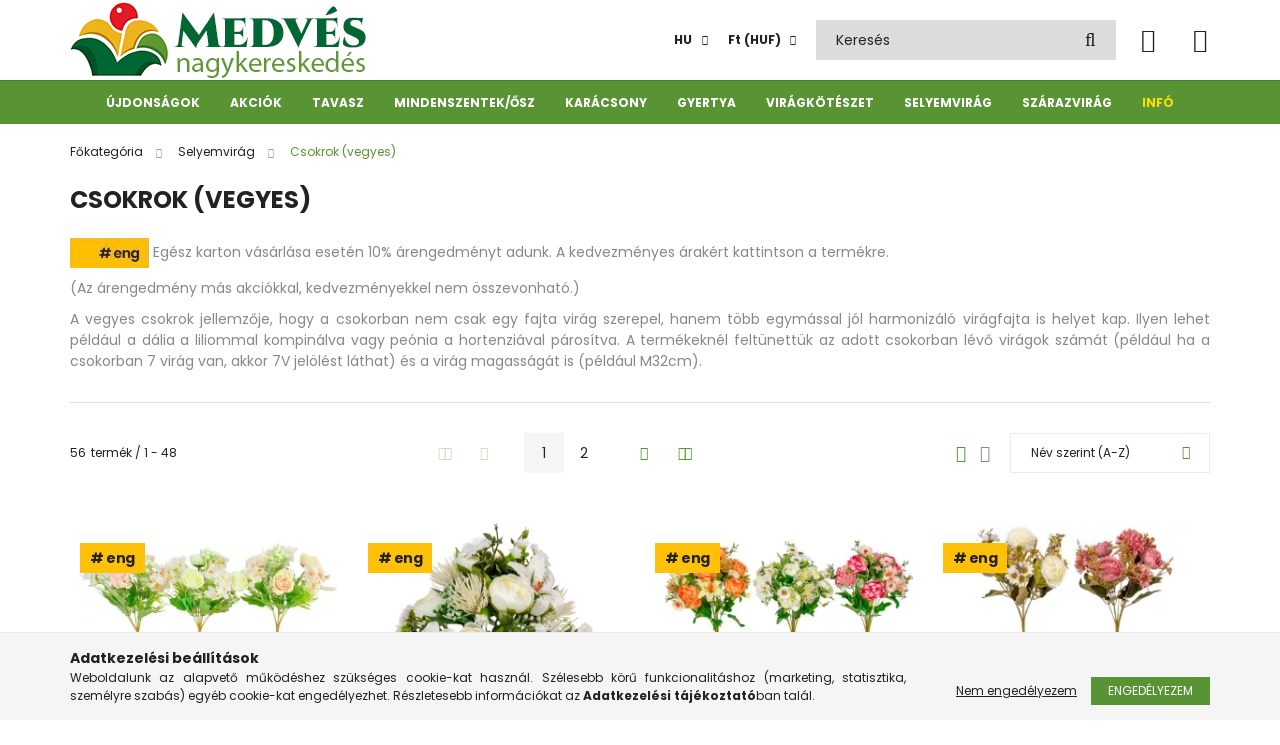

--- FILE ---
content_type: text/html; charset=UTF-8
request_url: https://medvesnagyker.hu/Csokrok-vegyes
body_size: 35242
content:
<!DOCTYPE html>
<html lang="hu">
<head>
    <meta charset="utf-8">
<meta name="description" content="Csokrok (vegyes), Selyemvirág, Nagykereskedésünk a régió legszélesebb virágkötészet kellék, szezonális dekoráció és selyemvirág kínálatával várja a virág és ajá">
<meta name="robots" content="index, follow">
<meta http-equiv="X-UA-Compatible" content="IE=Edge">
<meta property="og:site_name" content="Medvés Nagykereskedés" />
<meta property="og:title" content="Csokrok (vegyes) - Selyemvirág - Medvés Virágkötészeti és Se">
<meta property="og:description" content="Csokrok (vegyes), Selyemvirág, Nagykereskedésünk a régió legszélesebb virágkötészet kellék, szezonális dekoráció és selyemvirág kínálatával várja a virág és ajá">
<meta property="og:type" content="website">
<meta property="og:url" content="https://medvesnagyker.hu/Csokrok-vegyes">
<meta name="google-site-verification" content="tS-dB4iZ8EemHIqmhsezUCUtv_dUf0WS-BCBVR2h5Lo">
<meta property="fb:admins" content="297141290340728">
<meta name="mobile-web-app-capable" content="yes">
<meta name="apple-mobile-web-app-capable" content="yes">
<meta name="MobileOptimized" content="320">
<meta name="HandheldFriendly" content="true">

<title>Csokrok (vegyes) - Selyemvirág - Medvés Virágkötészeti és Se</title>


<script>
var service_type="shop";
var shop_url_main="https://medvesnagyker.hu";
var actual_lang="hu";
var money_len="0";
var money_thousend=" ";
var money_dec=",";
var shop_id=2853;
var unas_design_url="https:"+"/"+"/"+"medvesnagyker.hu"+"/"+"!common_design"+"/"+"custom"+"/"+"medvesnagyker.unas.hu"+"/";
var unas_design_code='0';
var unas_base_design_code='2100';
var unas_design_ver=4;
var unas_design_subver=0;
var unas_shop_url='https://medvesnagyker.hu';
var responsive="yes";
var config_plus=new Array();
config_plus['cart_redirect']=1;
config_plus['money_type']='Ft';
config_plus['money_type_display']='Ft';
var lang_text=new Array();

var UNAS = UNAS || {};
UNAS.shop={"base_url":'https://medvesnagyker.hu',"domain":'medvesnagyker.hu',"username":'medvesnagyker.unas.hu',"id":2853,"lang":'hu',"currency_type":'Ft',"currency_code":'HUF',"currency_rate":'1',"currency_length":0,"base_currency_length":0,"canonical_url":'https://medvesnagyker.hu/Csokrok-vegyes'};
UNAS.design={"code":'0',"page":'product_list'};
UNAS.api_auth="5157600a40c710bb864fce67a592622e";
UNAS.customer={"email":'',"id":0,"group_id":0,"without_registration":0};
UNAS.shop["category_id"]="624351";
UNAS.shop["only_private_customer_can_purchase"] = false;
 

UNAS.text = {
    "button_overlay_close": `Bezár`,
    "popup_window": `Felugró ablak`,
    "list": `lista`,
    "updating_in_progress": `frissítés folyamatban`,
    "updated": `frissítve`,
    "is_opened": `megnyitva`,
    "is_closed": `bezárva`,
    "deleted": `törölve`,
    "consent_granted": `hozzájárulás megadva`,
    "consent_rejected": `hozzájárulás elutasítva`,
    "field_is_incorrect": `mező hibás`,
    "error_title": `Hiba!`,
    "product_variants": `termék változatok`,
    "product_added_to_cart": `A termék a kosárba került`,
    "product_added_to_cart_with_qty_problem": `A termékből csak [qty_added_to_cart] [qty_unit] került kosárba`,
    "product_removed_from_cart": `A termék törölve a kosárból`,
    "reg_title_name": `Név`,
    "reg_title_company_name": `Cégnév`,
    "number_of_items_in_cart": `Kosárban lévő tételek száma`,
    "cart_is_empty": `A kosár üres`,
    "cart_updated": `A kosár frissült`
};









window.lazySizesConfig=window.lazySizesConfig || {};
window.lazySizesConfig.loadMode=1;
window.lazySizesConfig.loadHidden=false;

window.dataLayer = window.dataLayer || [];
function gtag(){dataLayer.push(arguments)};
gtag('js', new Date());
</script>

<script defer="defer" src="https://medvesnagyker.hu/temp/shop_2853_a728c04030fad095deb05135739acb53.js?mod_time=1769087645"></script>

<link href="https://medvesnagyker.hu/temp/shop_2853_9f3d60a4b3629b040899ce6337fb4c75.css?mod_time=1769087645" rel="stylesheet" type="text/css">

<link href="https://medvesnagyker.hu/Csokrok-vegyes" rel="canonical">
<link href="https://medvesnagyker.hu/Csokrok-vegyes,2" rel="next">
<link href="https://medvesnagyker.hu/shop_ordered/2853/design_pic/favicon.ico" rel="shortcut icon">
<script>
        var google_consent=1;
    
        gtag('consent', 'default', {
           'ad_storage': 'denied',
           'ad_user_data': 'denied',
           'ad_personalization': 'denied',
           'analytics_storage': 'denied',
           'functionality_storage': 'denied',
           'personalization_storage': 'denied',
           'security_storage': 'granted'
        });

    
        gtag('consent', 'update', {
           'ad_storage': 'denied',
           'ad_user_data': 'denied',
           'ad_personalization': 'denied',
           'analytics_storage': 'denied',
           'functionality_storage': 'denied',
           'personalization_storage': 'denied',
           'security_storage': 'granted'
        });

        </script>
    <script async src="https://www.googletagmanager.com/gtag/js?id=UA-105060873-1"></script>    <script>
    gtag('config', 'UA-105060873-1');

        </script>
        <script>
    var google_analytics=1;

            gtag('event', 'view_item_list', {
              "currency": "HUF",
              "items": [
                                        {
                          "item_id": "32-24435",
                          "item_name": "Boglárka, hortenzia csokor 6v. M31cm 24db/#",
                                                    "item_category": "Selyemvirág/Csokrok (vegyes)",                          "price": '740',
                          "list_position": 1,
                          "list_name": 'Selyemvirág/Csokrok (vegyes)'
                      }
                    ,                      {
                          "item_id": "32-24469C",
                          "item_name": "Boglárka, liliom csokor 9v. krém M40cm 12db/#",
                                                    "item_category": "Selyemvirág/Csokrok (vegyes)",                          "price": '1529',
                          "list_position": 2,
                          "list_name": 'Selyemvirág/Csokrok (vegyes)'
                      }
                    ,                      {
                          "item_id": "32-24469M",
                          "item_name": "Boglárka, liliom csokor 9v. mix M40cm 12db/#",
                                                    "item_category": "Selyemvirág/Csokrok (vegyes)",                          "price": '1529',
                          "list_position": 3,
                          "list_name": 'Selyemvirág/Csokrok (vegyes)'
                      }
                    ,                      {
                          "item_id": "32-22056",
                          "item_name": "Boglárka,krizantém csokor 7v. M30cm 100db/#",
                                                    "item_category": "Selyemvirág/Csokrok (vegyes)",                          "price": '645',
                          "list_position": 4,
                          "list_name": 'Selyemvirág/Csokrok (vegyes)'
                      }
                    ,                      {
                          "item_id": "SXT170271",
                          "item_name": "Cinia csokor 11v. M42cm mix 48db/#",
                                                    "item_category": "Selyemvirág/Csokrok (vegyes)",                          "price": '1295',
                          "list_position": 5,
                          "list_name": 'Selyemvirág/Csokrok (vegyes)'
                      }
                    ,                      {
                          "item_id": "32-22053C",
                          "item_name": "Dália rózsa csokor 7v. krém M42cm 75db/#",
                                                    "item_category": "Selyemvirág/Csokrok (vegyes)",                          "price": '1050',
                          "list_position": 6,
                          "list_name": 'Selyemvirág/Csokrok (vegyes)'
                      }
                    ,                      {
                          "item_id": "32-24613C",
                          "item_name": "Dália,hortenzia csokor 9v. krém M56cm 6db/#",
                                                    "item_category": "Selyemvirág/Csokrok (vegyes)",                          "price": '3020',
                          "list_position": 7,
                          "list_name": 'Selyemvirág/Csokrok (vegyes)'
                      }
                    ,                      {
                          "item_id": "32-24380",
                          "item_name": "Hortenzia, boglárka csokor 7v. M30cm 24db/#",
                                                    "item_category": "Selyemvirág/Csokrok (vegyes)",                          "price": '615',
                          "list_position": 8,
                          "list_name": 'Selyemvirág/Csokrok (vegyes)'
                      }
                    ,                      {
                          "item_id": "ASC25808",
                          "item_name": "Hortenzia, rózsa csokor 9v. mix M50cm 24db/#",
                                                    "item_category": "Selyemvirág/Csokrok (vegyes)",                          "price": '1735',
                          "list_position": 9,
                          "list_name": 'Selyemvirág/Csokrok (vegyes)'
                      }
                    ,                      {
                          "item_id": "32-24182M",
                          "item_name": "Hortenzia,rózsa csokor 12v. mix M50cm 12db/#",
                                                    "item_category": "Selyemvirág/Csokrok (vegyes)",                          "price": '2110',
                          "list_position": 10,
                          "list_name": 'Selyemvirág/Csokrok (vegyes)'
                      }
                    ,                      {
                          "item_id": "GSRSE006-1",
                          "item_name": "Peoni, hortenzia féloldalas csokor 11v. fehér M50cm 8db/#",
                                                    "item_category": "Selyemvirág/Csokrok (vegyes)",                          "price": '2215',
                          "list_position": 11,
                          "list_name": 'Selyemvirág/Csokrok (vegyes)'
                      }
                    ,                      {
                          "item_id": "GSRSE006-4",
                          "item_name": "Peoni, hortenzia féloldalas csokor 11v. krém M50cm 8db/#",
                                                    "item_category": "Selyemvirág/Csokrok (vegyes)",                          "price": '2215',
                          "list_position": 12,
                          "list_name": 'Selyemvirág/Csokrok (vegyes)'
                      }
                    ,                      {
                          "item_id": "GSRSE006-5",
                          "item_name": "  Peoni, hortenzia féloldalas csokor 11v. világos lila M50cm 8db/#",
                                                    "item_category": "Selyemvirág/Csokrok (vegyes)",                          "price": '2215',
                          "list_position": 13,
                          "list_name": 'Selyemvirág/Csokrok (vegyes)'
                      }
                    ,                      {
                          "item_id": "HHA166182",
                          "item_name": "Peoni,hortenzia csokor 7v. mix M43cm 24db/#",
                                                    "item_category": "Selyemvirág/Csokrok (vegyes)",                          "price": '1490',
                          "list_position": 14,
                          "list_name": 'Selyemvirág/Csokrok (vegyes)'
                      }
                    ,                      {
                          "item_id": "32-22044M",
                          "item_name": "Peoni,krizantém csokor 6v. mix M42cm 24db#",
                                                    "item_category": "Selyemvirág/Csokrok (vegyes)",                          "price": '1645',
                          "list_position": 15,
                          "list_name": 'Selyemvirág/Csokrok (vegyes)'
                      }
                    ,                      {
                          "item_id": "32-22041WC",
                          "item_name": "Peóni,rózsa csokor 9v. fehér.krém M47cm 80db/#",
                                                    "item_category": "Selyemvirág/Csokrok (vegyes)",                          "price": '1395',
                          "list_position": 16,
                          "list_name": 'Selyemvirág/Csokrok (vegyes)'
                      }
                    ,                      {
                          "item_id": "32-24147",
                          "item_name": "Peónia, hortenzia csokor 7v. M32cm 24db/#",
                                                    "item_category": "Selyemvirág/Csokrok (vegyes)",                          "price": '765',
                          "list_position": 17,
                          "list_name": 'Selyemvirág/Csokrok (vegyes)'
                      }
                    ,                      {
                          "item_id": "SXT170417",
                          "item_name": "Peónia, hortenzia csokor 9v. M50cm 35db/#",
                                                    "item_category": "Selyemvirág/Csokrok (vegyes)",                          "price": '1780',
                          "list_position": 18,
                          "list_name": 'Selyemvirág/Csokrok (vegyes)'
                      }
                    ,                      {
                          "item_id": "SXT170288",
                          "item_name": "Peónia, liliom csokor 13v. mix M46cm 12db/# ",
                                                    "item_category": "Selyemvirág/Csokrok (vegyes)",                          "price": '1825',
                          "list_position": 19,
                          "list_name": 'Selyemvirág/Csokrok (vegyes)'
                      }
                    ,                      {
                          "item_id": "32-22019C",
                          "item_name": "Peonia,dália csokor 11v. krém M43cm 24db/#",
                                                    "item_category": "Selyemvirág/Csokrok (vegyes)",                          "price": '2020',
                          "list_position": 20,
                          "list_name": 'Selyemvirág/Csokrok (vegyes)'
                      }
                    ,                      {
                          "item_id": "GSK68CR",
                          "item_name": "Peony csokor 7v. krém M40cm 12db/#",
                                                    "item_category": "Selyemvirág/Csokrok (vegyes)",                          "price": '2490',
                          "list_position": 21,
                          "list_name": 'Selyemvirág/Csokrok (vegyes)'
                      }
                    ,                      {
                          "item_id": "GSK68PHPK",
                          "item_name": "Peony csokor 7v. rózsaszín-barack M40cm 12db/#",
                                                    "item_category": "Selyemvirág/Csokrok (vegyes)",                          "price": '2490',
                          "list_position": 22,
                          "list_name": 'Selyemvirág/Csokrok (vegyes)'
                      }
                    ,                      {
                          "item_id": "GSK68PKPU",
                          "item_name": "Peony csokor 7v. rózsaszín-púder M40cm 12db/#",
                                                    "item_category": "Selyemvirág/Csokrok (vegyes)",                          "price": '2490',
                          "list_position": 23,
                          "list_name": 'Selyemvirág/Csokrok (vegyes)'
                      }
                    ,                      {
                          "item_id": "GSRSE006-2",
                          "item_name": "Peony,hortenzia csokor féloldalas 11v. piros M55cm 8db/#",
                                                    "item_category": "Selyemvirág/Csokrok (vegyes)",                          "price": '2175',
                          "list_position": 24,
                          "list_name": 'Selyemvirág/Csokrok (vegyes)'
                      }
                    ,                      {
                          "item_id": "GSRSE006-3",
                          "item_name": "Peony,hortenzia csokor féloldalas 11v. piros M55cm 8db/#",
                                                    "item_category": "Selyemvirág/Csokrok (vegyes)",                          "price": '2175',
                          "list_position": 25,
                          "list_name": 'Selyemvirág/Csokrok (vegyes)'
                      }
                    ,                      {
                          "item_id": "HHA170141",
                          "item_name": "Ranunculusz, peóni csokor 9v. mix M43cm 24db/#",
                                                    "item_category": "Selyemvirág/Csokrok (vegyes)",                          "price": '1790',
                          "list_position": 26,
                          "list_name": 'Selyemvirág/Csokrok (vegyes)'
                      }
                    ,                      {
                          "item_id": "32-22034C",
                          "item_name": "Rózsa csokor 9v. krém M45cm 75db/#",
                                                    "item_category": "Selyemvirág/Csokrok (vegyes)",                          "price": '1099',
                          "list_position": 27,
                          "list_name": 'Selyemvirág/Csokrok (vegyes)'
                      }
                    ,                      {
                          "item_id": "XFY168896CR",
                          "item_name": "Rózsa hortenzia csokor 7v. krém M31cm 72db/#",
                                                    "item_category": "Selyemvirág/Csokrok (vegyes)",                          "price": '625',
                          "list_position": 28,
                          "list_name": 'Selyemvirág/Csokrok (vegyes)'
                      }
                    ,                      {
                          "item_id": "32-22058M",
                          "item_name": "Rózsa minivirág csokor 12v. M48cm 12db/#",
                                                    "item_category": "Selyemvirág/Csokrok (vegyes)",                          "price": '1750',
                          "list_position": 29,
                          "list_name": 'Selyemvirág/Csokrok (vegyes)'
                      }
                    ,                      {
                          "item_id": "32-24479M",
                          "item_name": "Rózsa, dália csokor 10v. mix M44cm 12db/#",
                                                    "item_category": "Selyemvirág/Csokrok (vegyes)",                          "price": '1599',
                          "list_position": 30,
                          "list_name": 'Selyemvirág/Csokrok (vegyes)'
                      }
                    ,                      {
                          "item_id": "32-24554M",
                          "item_name": "Rózsa, dália csokor 7v. mix M38cm 12db/#",
                                                    "item_category": "Selyemvirág/Csokrok (vegyes)",                          "price": '1685',
                          "list_position": 31,
                          "list_name": 'Selyemvirág/Csokrok (vegyes)'
                      }
                    ,                      {
                          "item_id": "32-24605M",
                          "item_name": "Rózsa, dália csokor 7v. mix M38cm 24db/#",
                                                    "item_category": "Selyemvirág/Csokrok (vegyes)",                          "price": '730',
                          "list_position": 32,
                          "list_name": 'Selyemvirág/Csokrok (vegyes)'
                      }
                    ,                      {
                          "item_id": "32-22012M",
                          "item_name": "Rózsa, dália csokor 9v. M48cm 12db/#",
                                                    "item_category": "Selyemvirág/Csokrok (vegyes)",                          "price": '1655',
                          "list_position": 33,
                          "list_name": 'Selyemvirág/Csokrok (vegyes)'
                      }
                    ,                      {
                          "item_id": "ASC25722",
                          "item_name": "Rózsa, dália liliom csokor 12v. mix M45cm 8db/#",
                                                    "item_category": "Selyemvirág/Csokrok (vegyes)",                          "price": '1825',
                          "list_position": 34,
                          "list_name": 'Selyemvirág/Csokrok (vegyes)'
                      }
                    ,                      {
                          "item_id": "SXT161644",
                          "item_name": "Rózsa, gerbera csokor 9v. mix M43cm 12db/#",
                                                    "item_category": "Selyemvirág/Csokrok (vegyes)",                          "price": '1660',
                          "list_position": 35,
                          "list_name": 'Selyemvirág/Csokrok (vegyes)'
                      }
                    ,                      {
                          "item_id": "SXT142384CR",
                          "item_name": "Rózsa, hortenzia csokor 5v. krém M25cm 48db/#",
                                                    "item_category": "Selyemvirág/Csokrok (vegyes)",                          "price": '570',
                          "list_position": 36,
                          "list_name": 'Selyemvirág/Csokrok (vegyes)'
                      }
                    ,                      {
                          "item_id": "32-24475",
                          "item_name": "Rózsa, hortenzia csokor 5v. mix M33cm 24db/#",
                                                    "item_category": "Selyemvirág/Csokrok (vegyes)",                          "price": '665',
                          "list_position": 37,
                          "list_name": 'Selyemvirág/Csokrok (vegyes)'
                      }
                    ,                      {
                          "item_id": "32-24386C",
                          "item_name": "Rózsa, hortenzia csokor 6v. krém M31cm 48db/#",
                                                    "item_category": "Selyemvirág/Csokrok (vegyes)",                          "price": '570',
                          "list_position": 38,
                          "list_name": 'Selyemvirág/Csokrok (vegyes)'
                      }
                    ,                      {
                          "item_id": "32-22011M",
                          "item_name": "Rózsa, hortenzia csokor 7v. M47cm 24db/#",
                                                    "item_category": "Selyemvirág/Csokrok (vegyes)",                          "price": '1800',
                          "list_position": 39,
                          "list_name": 'Selyemvirág/Csokrok (vegyes)'
                      }
                    ,                      {
                          "item_id": "32-24449C",
                          "item_name": "Rózsa, hortenzia csokor 9v. krém M32cm 24db/#",
                                                    "item_category": "Selyemvirág/Csokrok (vegyes)",                          "price": '810',
                          "list_position": 40,
                          "list_name": 'Selyemvirág/Csokrok (vegyes)'
                      }
                    ,                      {
                          "item_id": "32-24436",
                          "item_name": "Rózsa, hortenzia csokor 9v. M31cm 24db/#",
                                                    "item_category": "Selyemvirág/Csokrok (vegyes)",                          "price": '730',
                          "list_position": 41,
                          "list_name": 'Selyemvirág/Csokrok (vegyes)'
                      }
                    ,                      {
                          "item_id": "32-24449M",
                          "item_name": "Rózsa, hortenzia csokor 9v. mix M32cm 24db/#",
                                                    "item_category": "Selyemvirág/Csokrok (vegyes)",                          "price": '810',
                          "list_position": 42,
                          "list_name": 'Selyemvirág/Csokrok (vegyes)'
                      }
                    ,                      {
                          "item_id": "SXT161279",
                          "item_name": "Rózsa, hortenzia csokor 9v. mix M42cm 8db/#",
                                                    "item_category": "Selyemvirág/Csokrok (vegyes)",                          "price": '1785',
                          "list_position": 43,
                          "list_name": 'Selyemvirág/Csokrok (vegyes)'
                      }
                    ,                      {
                          "item_id": "SXT170301",
                          "item_name": "Rózsa, hortenzia csokor 9v. mix M44cm 24db/#",
                                                    "item_category": "Selyemvirág/Csokrok (vegyes)",                          "price": '1635',
                          "list_position": 44,
                          "list_name": 'Selyemvirág/Csokrok (vegyes)'
                      }
                    ,                      {
                          "item_id": "32-22673M",
                          "item_name": "Rózsa, liliom csokor 7v. mix M45cm 20db/#",
                                                    "item_category": "Selyemvirág/Csokrok (vegyes)",                          "price": '1055',
                          "list_position": 45,
                          "list_name": 'Selyemvirág/Csokrok (vegyes)'
                      }
                    ,                      {
                          "item_id": "32-24601WC",
                          "item_name": "  Rózsa, liliom csokor féloldalas 7v. krém-fehér M53cm 12db/#",
                                                    "item_category": "Selyemvirág/Csokrok (vegyes)",                          "price": '1855',
                          "list_position": 46,
                          "list_name": 'Selyemvirág/Csokrok (vegyes)'
                      }
                    ,                      {
                          "item_id": "JND197193M",
                          "item_name": "Rózsa, orchidea csokor 7v. mix M42cm 24db/#",
                                                    "item_category": "Selyemvirág/Csokrok (vegyes)",                          "price": '1335',
                          "list_position": 47,
                          "list_name": 'Selyemvirág/Csokrok (vegyes)'
                      }
                    ,                      {
                          "item_id": "32-22040C",
                          "item_name": "Rózsa, szegfű csokor 12v krém M39cm 90db/#",
                                                    "item_category": "Selyemvirág/Csokrok (vegyes)",                          "price": '1395',
                          "list_position": 48,
                          "list_name": 'Selyemvirág/Csokrok (vegyes)'
                      }
                                  ],
              'non_interaction': true
        });
           </script>
       <script>
        var google_ads=1;

                gtag('event','remarketing', {
            'ecomm_pagetype': 'category',
            'ecomm_prodid': ["32-24435","32-24469C","32-24469M","32-22056","SXT170271","32-22053C","32-24613C","32-24380","ASC25808","32-24182M","GSRSE006-1","GSRSE006-4","GSRSE006-5","HHA166182","32-22044M","32-22041WC","32-24147","SXT170417","SXT170288","32-22019C","GSK68CR","GSK68PHPK","GSK68PKPU","GSRSE006-2","GSRSE006-3","HHA170141","32-22034C","XFY168896CR","32-22058M","32-24479M","32-24554M","32-24605M","32-22012M","ASC25722","SXT161644","SXT142384CR","32-24475","32-24386C","32-22011M","32-24449C","32-24436","32-24449M","SXT161279","SXT170301","32-22673M","32-24601WC","JND197193M","32-22040C"]        });
            </script>
    
    <script type="text/javascript_defer">
    var facebook_pixel=1;
    /* <![CDATA[ */
        !function(f,b,e,v,n,t,s){if(f.fbq)return;n=f.fbq=function(){n.callMethod?
            n.callMethod.apply(n,arguments):n.queue.push(arguments)};if(!f._fbq)f._fbq=n;
            n.push=n;n.loaded=!0;n.version='2.0';n.queue=[];t=b.createElement(e);t.async=!0;
            t.src=v;s=b.getElementsByTagName(e)[0];s.parentNode.insertBefore(t,s)}(window,
                document,'script','//connect.facebook.net/en_US/fbevents.js');

        fbq('init', '1892507194125029');
                fbq('track', 'PageView', {}, {eventID:'PageView.aXJ80it8MQ3Eu85UxC2jHwAAPBA'});
        
        $(document).ready(function() {
            $(document).on("addToCart", function(event, product_array){
                facebook_event('AddToCart',{
					content_name: product_array.name,
					content_category: product_array.category,
					content_ids: [product_array.sku],
					contents: [{'id': product_array.sku, 'quantity': product_array.qty}],
					content_type: 'product',
					value: product_array.price,
					currency: 'HUF'
				}, {eventID:'AddToCart.' + product_array.event_id});
            });

            $(document).on("addToFavourites", function(event, product_array){
                facebook_event('AddToWishlist', {
                    content_ids: [product_array.sku],
                    content_type: 'product'
                }, {eventID:'AddToFavourites.' + product_array.event_id});
            });
        });

    /* ]]> */
    </script>
<script>
    (function(){
        mktr_key = "PP7DCOBG";
        var mktr = document.createElement("script"); mktr.async = true; mktr.src = "https://t.themarketer.com/t/j/" + mktr_key;
        var s = document.getElementsByTagName("script")[0]; s.parentNode.insertBefore(mktr,s);})();
    window.dataLayer = window.dataLayer || [];
</script>
<!-- themarketer_com - when category page is viewed -->
<script>
    dataLayer.push({
        event: "__sm__view_category",
        "category": "Selyemvirág|Csokrok (vegyes)"
    });
</script>
<!-- themarketer_com - when product is added to the cart -->
<script type="text/javascript_defer">
    $(document).on("addToCart", function(event, product_array){
        var act_full_variant_name="";
        if(product_array["variant_list1"]!=undefined){
            act_full_variant_name=product_array["variant_list1"];
        }
        if(product_array["variant_list2"]!=undefined){
            if(act_full_variant_name!="") act_full_variant_name+="-";
            act_full_variant_name+=product_array["variant_list2"];
        }
        if(product_array["variant_list3"]!=undefined){
            if(act_full_variant_name!="") act_full_variant_name+="-";
            act_full_variant_name+=product_array["variant_list3"];
        }
        if(act_full_variant_name==""){
            dataLayer.push({
                event: "__sm__add_to_cart",
                "product_id": product_array["master_key"],
                "quantity": product_array["qty"],
                "variation": false
            });
        } else {
            dataLayer.push({
                event: "__sm__add_to_cart",
                "product_id": product_array["master_key"],
                "quantity": product_array["qty"],
                "variation": {
                    "id": product_array["sku"],
                    "sku": product_array["sku"]
                }
            });
        }
    });
</script>
<!-- themarketer_com - when product is removed from the cart -->
<script>
  $(document).on("removeFromCart", function(event, data){
     var act_full_variant_name="";
     if (data.variant_1_value != ""){
        act_full_variant_name=data.variant_1_value;
     }
     if (data.variant_2_value != ""){
        act_full_variant_name=data.variant_2_value;
     }
     if (data.variant_3_value != ""){
        act_full_variant_name=data.variant_3_value;
     }
    if(act_full_variant_name==""){
        dataLayer.push({
            event: "__sm__remove_from_cart",
            "product_id": data.master_key,
            "quantity": data.qty,
            "variation": false
        });
    } else {
        dataLayer.push({
            event: "__sm__remove_from_cart",
            "product_id": data.master_key,
            "quantity": data.qty,
            "variation": {
                "id": data.master_key,
                "sku": data.sku
            }
        });
    }
  });
</script>
<!-- themarketer_com - when product is added to wishlist -->
<script type="text/javascript_defer">
    $(document).on("addToFavourites", function(event, product_array){
        var act_full_variant_name="";
        if(product_array["variant_list1"]!=undefined){
            act_full_variant_name=product_array["variant_list1"];
        }
        if(product_array["variant_list2"]!=undefined){
            if(act_full_variant_name!="") act_full_variant_name+="-";
            act_full_variant_name+=product_array["variant_list2"];
        }
        if(product_array["variant_list3"]!=undefined){
            if(act_full_variant_name!="") act_full_variant_name+="-";
            act_full_variant_name+=product_array["variant_list3"];
        }
        if(act_full_variant_name==""){
            dataLayer.push({
                event: "__sm__add_to_wishlist",
                "product_id": product_array["master_key"],
                "variation": false
            });
        } else {
            dataLayer.push({
                event: "__sm__add_to_wishlist",
                "product_id": product_array["master_key"],
                "variation": {
                    id: product_array["master_key"],
                    sku: product_array["sku"]
                }
            });
        }
    });
</script>
<!-- themarketer_com - when product is added to wishlist -->
<script type="text/javascript_defer">
    $(document).on("removeFromFavourites", function(event, product_array){
        var act_full_variant_name="";
        if(product_array["variant_list1"]!=undefined){
            act_full_variant_name=product_array["variant_list1"];
        }
        if(product_array["variant_list2"]!=undefined){
            if(act_full_variant_name!="") act_full_variant_name+="-";
            act_full_variant_name+=product_array["variant_list2"];
        }
        if(product_array["variant_list3"]!=undefined){
            if(act_full_variant_name!="") act_full_variant_name+="-";
            act_full_variant_name+=product_array["variant_list3"];
        }
        if(act_full_variant_name==""){
            dataLayer.push({
                event: "__sm__remove_from_wishlist",
                "product_id": product_array["master_key"],
                "variation": false
            });
        } else {
            dataLayer.push({
                event: "__sm__remove_from_wishlist",
                "product_id": product_array["master_key"],
                "variation": {
                    id: product_array["master_key"],
                    sku: product_array["sku"]
                }
            });
        }
    });
</script>


    <meta content="width=device-width, initial-scale=1.0" name="viewport" />
    <link rel="preconnect" href="https://fonts.gstatic.com">
    <link rel="preload" href="https://fonts.googleapis.com/css2?family=Poppins:wght@400;700&display=swap" as="style" />
    <link rel="stylesheet" href="https://fonts.googleapis.com/css2?family=Poppins:wght@400;700&display=swap" media="print" onload="this.media='all'">
    <noscript>
        <link rel="stylesheet" href="https://fonts.googleapis.com/css2?family=Poppins:wght@400;700&display=swap" />
    </noscript>

    
    
    
    
    

    
    
    
            
        
        
        
        
        
    
    
</head>




<body class='design_ver4' id="ud_shop_art">
<div id="image_to_cart" style="display:none; position:absolute; z-index:100000;"></div>
<div class="overlay_common overlay_warning" id="overlay_cart_add"></div>
<script type="text/javascript_defer">$(document).ready(function(){ overlay_init("cart_add",{"onBeforeLoad":false}); });</script>
<div class="overlay_common overlay_dialog" id="overlay_save_filter"></div>
<script type="text/javascript_defer">$(document).ready(function(){ overlay_init("save_filter",{"closeOnEsc":true,"closeOnClick":true}); });</script>
<div id="overlay_login_outer"></div>	
	<script type="text/javascript_defer">
	$(document).ready(function(){
	    var login_redir_init="";

		$("#overlay_login_outer").overlay({
			onBeforeLoad: function() {
                var login_redir_temp=login_redir_init;
                if (login_redir_act!="") {
                    login_redir_temp=login_redir_act;
                    login_redir_act="";
                }

									$.ajax({
						type: "GET",
						async: true,
						url: "https://medvesnagyker.hu/shop_ajax/ajax_popup_login.php",
						data: {
							shop_id:"2853",
							lang_master:"hu",
                            login_redir:login_redir_temp,
							explicit:"ok",
							get_ajax:"1"
						},
						success: function(data){
							$("#overlay_login_outer").html(data);
							if (unas_design_ver >= 5) $("#overlay_login_outer").modal('show');
							$('#overlay_login1 input[name=shop_pass_login]').keypress(function(e) {
								var code = e.keyCode ? e.keyCode : e.which;
								if(code.toString() == 13) {		
									document.form_login_overlay.submit();		
								}	
							});	
						}
					});
								},
			top: 50,
			mask: {
	color: "#000000",
	loadSpeed: 200,
	maskId: "exposeMaskOverlay",
	opacity: 0.7
},
			closeOnClick: (config_plus['overlay_close_on_click_forced'] === 1),
			onClose: function(event, overlayIndex) {
				$("#login_redir").val("");
			},
			load: false
		});
		
			});
	function overlay_login() {
		$(document).ready(function(){
			$("#overlay_login_outer").overlay().load();
		});
	}
	function overlay_login_remind() {
        if (unas_design_ver >= 5) {
            $("#overlay_remind").overlay().load();
        } else {
            $(document).ready(function () {
                $("#overlay_login_outer").overlay().close();
                setTimeout('$("#overlay_remind").overlay().load();', 250);
            });
        }
	}

    var login_redir_act="";
    function overlay_login_redir(redir) {
        login_redir_act=redir;
        $("#overlay_login_outer").overlay().load();
    }
	</script>  
	<div class="overlay_common overlay_info" id="overlay_remind"></div>
<script type="text/javascript_defer">$(document).ready(function(){ overlay_init("remind",[]); });</script>

	<script type="text/javascript_defer">
    	function overlay_login_error_remind() {
		$(document).ready(function(){
			load_login=0;
			$("#overlay_error").overlay().close();
			setTimeout('$("#overlay_remind").overlay().load();', 250);	
		});
	}
	</script>  
	<div class="overlay_common overlay_info" id="overlay_newsletter"></div>
<script type="text/javascript_defer">$(document).ready(function(){ overlay_init("newsletter",[]); });</script>

<script type="text/javascript_defer">
function overlay_newsletter() {
    $(document).ready(function(){
        $("#overlay_newsletter").overlay().load();
    });
}
</script>
<div class="overlay_common overlay_error" id="overlay_script"></div>
<script type="text/javascript_defer">$(document).ready(function(){ overlay_init("script",[]); });</script>
<style> .grecaptcha-badge { display: none !important; } </style>     <script type='text/javascript_defer'>
    $(document).ready(function() {
        $.ajax({
            type: "GET",
            url: "https://medvesnagyker.hu/shop_ajax/ajax_stat.php",
            data: {master_shop_id:"2853",get_ajax:"1"}
        });
    });
    </script>
    

<div id="container" class="page_shop_art_624351 filter-not-exists">
            
        <header class="header position-relative">
            <div class="header-inner">
                <div class="header-container container">
                    <div class="row gutters-5 flex-nowrap justify-content-center align-items-center">
                            <div id="header_logo_img" class="logo col-auto flex-shrink-1 order-2 order-xl-1">
        <div class="header_logo-img-container">
            <div class="header_logo-img-wrapper">
                                                            <a href="https://medvesnagyker.hu/">                        <picture>
                                                            <source media="(max-width: 575.98px)" srcset="https://medvesnagyker.hu/!common_design/custom/medvesnagyker.unas.hu/element/layout_hu_header_logo-300x80_1_small.png?time=1628680013 150w, https://medvesnagyker.hu/!common_design/custom/medvesnagyker.unas.hu/element/layout_hu_header_logo-300x80_1_small_retina.png?time=1628680013 300w" sizes="150px"/>
                                                                                        <source media="(max-width: 991.98px)" srcset="https://medvesnagyker.hu/!common_design/custom/medvesnagyker.unas.hu/element/layout_hu_header_logo-300x80_1_large.png?time=1628680013 300w, https://medvesnagyker.hu/!common_design/custom/medvesnagyker.unas.hu/element/layout_hu_header_logo-300x80_1_large_retina.png?time=1628680013 600w" sizes="300px"/>
                                                        <img                                  src="https://medvesnagyker.hu/!common_design/custom/medvesnagyker.unas.hu/element/layout_hu_header_logo-300x80_1_default.png?time=1628680013"
                                 srcset="https://medvesnagyker.hu/!common_design/custom/medvesnagyker.unas.hu/element/layout_hu_header_logo-300x80_1_default.png?time=1628680013 1x, https://medvesnagyker.hu/!common_design/custom/medvesnagyker.unas.hu/element/layout_hu_header_logo-300x80_1_default_retina.png?time=1628680013 2x"
                                 alt="Medvés Nagykereskedés"/>
                        </picture>
                        </a>                                                </div>
        </div>
    </div>


                        <div class="header__left col-auto col-xl order-1 order-xl-2">
                            <div class="d-flex align-items-center justify-content-center">
                                <button type="button" class="hamburger__btn js-hamburger-btn dropdown--btn d-xl-none" id="hamburger__btn" aria-label="hamburger button" data-btn-for=".hamburger__dropdown">
                                    <span class="hamburger__btn-icon icon--hamburger"></span>
                                </button>
                                
                            </div>
                        </div>

                        <div class="header__right col col-xl-auto order-3 py-3 py-lg-4">
                            <div class="d-flex align-items-center justify-content-end">
                                    <div class="lang-box-desktop flex-shrink-0">
        <div class="lang-select-group form-group form-select-group mb-0">
            <select class="form-control border-0 lang-select" name="change_lang" onchange="location.href='https://medvesnagyker.hu'+this.value+'/'">
                                <option value="/hu" selected="selected">HU</option>
                                <option value="/en">EN</option>
                                <option value="/ro">RO</option>
                            </select>
        </div>
    </div>
    
                                    <div class="currency-box-desktop flex-shrink-0">
        <form action="https://medvesnagyker.hu/shop_moneychange.php" name="form_moneychange" method="post"><input name="file_back" type="hidden" value="/Csokrok-vegyes">
            <div class="currency-select-group form-group form-select-group mb-0">
                <select class="form-control border-0 money-select" name="session_money_select" id="session_money_select2" onchange="document.form_moneychange.submit();">
                    <option value="-1" selected="selected">Ft (HUF)</option>
                                            <option value="0">EUR</option>
                                    </select>
            </div>
        </form>
            </div>

                                <div class="search-open-btn d-block d-lg-none icon--search text-center" onclick="$('.search__container').slideToggle();"></div>
                                <div class="search__container">
                                    <div class="search-box position-relative ml-auto container px-0" id="box_search_content">
    <form name="form_include_search" id="form_include_search" action="https://medvesnagyker.hu/shop_search.php" method="get">
        <div class="box-search-group input-group mb-0">
            <input name="search" id="box_search_input" placeholder="Keresés" type="text" maxlength="100" class="ac_input form-control" autocomplete="off" required />
            <div class='search-box__search-btn-outer input-group-append' title='Keresés'>
                <button class='search-btn' aria-label="Keresés">
                    <span class="search-btn-icon icon--search"></span>
                </button>
            </div>
            <div class="search__loading">
                <div class="loading-spinner--small"></div>
            </div>
        </div>
        <div class="search-box__mask"></div>
    </form>
    <div class="ac_results"></div>
</div>



                                </div>
                                <div class="profil__container">
                                                <div class="profile">
            <button type="button" class="profile__btn js-profile-btn dropdown--btn" id="profile__btn" data-orders="https://medvesnagyker.hu/shop_order_track.php" aria-label="profile button" data-btn-for=".profile__dropdown">
                <span class="profile__btn-icon icon--head"></span>
            </button>
        </div>
    
                                </div>
                                <div class="cart-box__container pr-3 pr-xl-0">
                                    <button class="cart-box__btn dropdown--btn" aria-label="cart button" type="button" data-btn-for=".cart-box__dropdown">
                                        <span class="cart-box__btn-icon icon--cart">
                                                <span id='box_cart_content' class='cart-box'>            </span>
                                        </span>
                                    </button>
                                </div>
                            </div>
                        </div>
                    </div>
                </div>
            </div>
                            <div class="header-menus d-none d-xl-block">
                    <div class="container text-center position-relative">
                        <ul class="main-menus d-none d-lg-flex justify-content-center text-left js-main-menus-content cat-menus level-0 plus-menus level-0" data-level="0">
                                <li class='cat-menu  is-spec-item js-cat-menu-new' data-id="new">

        <span class="cat-menu__name font-weight-bold">
                            <a class='cat-menu__link font-weight-bold' href='https://medvesnagyker.hu/ujdonssagok' >
                            Újdonságok            </a>
        </span>

            </li>
    <li class='cat-menu  is-spec-item js-cat-menu-akcio' data-id="akcio">

        <span class="cat-menu__name font-weight-bold">
                            <a class='cat-menu__link font-weight-bold' href='https://medvesnagyker.hu/akciok' >
                            Akciók            </a>
        </span>

            </li>
    <li class='cat-menu  has-child js-cat-menu-204846' data-id="204846">

        <span class="cat-menu__name font-weight-bold">
                            <a class='cat-menu__link font-weight-bold' href='https://medvesnagyker.hu/Tavasz' >
                            Tavasz            </a>
        </span>

        			


    <div class="cat-menu__sublist js-sublist level-1 ">
        <div class="sublist-inner js-sublist-inner ps__child--consume">
            <div class="cat-menu__sublist-inner d-flex">
                <div class="flex-grow-1">
                    <ul class="cat-menus level-1 row" data-level="cat-level-1">
                                                    <li class="col-2 mb-2 cat-menu js-cat-menu-999380" data-id="999380">
                                <span class="cat-menu__name text-uppercase font-weight-bold" data-img-url="https://medvesnagyker.hu/img/2853/catpic_999380/65x65,r/999380.webp?time=1628677617" data-retina-img-url="https://medvesnagyker.hu/img/2853/catpic_999380/130x130,r/999380.webp?time=1628677617 2x">
                                    <a class="cat-menu__link" href="https://medvesnagyker.hu/Valentin-nap" >
                                                                                <img alt="Valentin nap" height="75" src="https://medvesnagyker.hu/img/2853/catpic_999380/65x65,r/999380.webp?time=1628677617" width="75" />
                                                                                Valentin nap
                                                                            </a>
                                </span>
                                                            </li>
                                                    <li class="col-2 mb-2 cat-menu js-cat-menu-717241" data-id="717241">
                                <span class="cat-menu__name text-uppercase font-weight-bold" data-img-url="https://medvesnagyker.hu/img/2853/catpic_717241/65x65,r/717241.webp?time=1739368888" data-retina-img-url="https://medvesnagyker.hu/img/2853/catpic_717241/130x130,r/717241.webp?time=1739368888 2x">
                                    <a class="cat-menu__link" href="https://medvesnagyker.hu/Tavaszi-kellekek" >
                                                                                <img alt="Tavaszi, nyári kellékek" height="75" src="https://medvesnagyker.hu/img/2853/catpic_717241/65x65,r/717241.webp?time=1739368888" width="75" />
                                                                                Tavaszi, nyári kellékek
                                                                            </a>
                                </span>
                                                            </li>
                                                    <li class="col-2 mb-2 cat-menu js-cat-menu-622453" data-id="622453">
                                <span class="cat-menu__name text-uppercase font-weight-bold" data-img-url="https://medvesnagyker.hu/img/2853/catpic_622453/65x65,r/622453.webp?time=1739368898" data-retina-img-url="https://medvesnagyker.hu/img/2853/catpic_622453/130x130,r/622453.webp?time=1739368898 2x">
                                    <a class="cat-menu__link" href="https://medvesnagyker.hu/Husvet" >
                                                                                <img alt="Húsvét" height="75" src="https://medvesnagyker.hu/img/2853/catpic_622453/65x65,r/622453.webp?time=1739368898" width="75" />
                                                                                Húsvét
                                                                            </a>
                                </span>
                                                            </li>
                                                    <li class="col-2 mb-2 cat-menu js-cat-menu-706673" data-id="706673">
                                <span class="cat-menu__name text-uppercase font-weight-bold" data-img-url="https://medvesnagyker.hu/img/2853/catpic_706673/65x65,r/706673.webp?time=1739368907" data-retina-img-url="https://medvesnagyker.hu/img/2853/catpic_706673/130x130,r/706673.webp?time=1739368907 2x">
                                    <a class="cat-menu__link" href="https://medvesnagyker.hu/ballagas" >
                                                                                <img alt="Ballagás" height="75" src="https://medvesnagyker.hu/img/2853/catpic_706673/65x65,r/706673.webp?time=1739368907" width="75" />
                                                                                Ballagás
                                                                            </a>
                                </span>
                                                            </li>
                                                    <li class="col-2 mb-2 cat-menu js-cat-menu-790175" data-id="790175">
                                <span class="cat-menu__name text-uppercase font-weight-bold" data-img-url="https://medvesnagyker.hu/img/2853/catpic_790175/65x65,r/790175.webp?time=1628455022" data-retina-img-url="https://medvesnagyker.hu/img/2853/catpic_790175/130x130,r/790175.webp?time=1628455022 2x">
                                    <a class="cat-menu__link" href="https://medvesnagyker.hu/ballagasi-csokrok" >
                                                                                <img alt="Ballagási csokrok" height="75" src="https://medvesnagyker.hu/img/2853/catpic_790175/65x65,r/790175.webp?time=1628455022" width="75" />
                                                                                Ballagási csokrok
                                                                            </a>
                                </span>
                                                            </li>
                                                    <li class="col-2 mb-2 cat-menu js-cat-menu-671902" data-id="671902">
                                <span class="cat-menu__name text-uppercase font-weight-bold" data-img-url="https://medvesnagyker.hu/img/2853/catpic_671902/65x65,r/671902.webp?time=1628455033" data-retina-img-url="https://medvesnagyker.hu/img/2853/catpic_671902/130x130,r/671902.webp?time=1628455033 2x">
                                    <a class="cat-menu__link" href="https://medvesnagyker.hu/plussok" >
                                                                                <img alt="Plüssök" height="75" src="https://medvesnagyker.hu/img/2853/catpic_671902/65x65,r/671902.webp?time=1628455033" width="75" />
                                                                                Plüssök
                                                                            </a>
                                </span>
                                                            </li>
                                                    <li class="col-2 mb-2 cat-menu js-cat-menu-959274" data-id="959274">
                                <span class="cat-menu__name text-uppercase font-weight-bold" data-img-url="https://medvesnagyker.hu/img/2853/catpic_959274/65x65,r/959274.webp?time=1739368917" data-retina-img-url="https://medvesnagyker.hu/img/2853/catpic_959274/130x130,r/959274.webp?time=1739368917 2x">
                                    <a class="cat-menu__link" href="https://medvesnagyker.hu/Anyak-napja" >
                                                                                <img alt="Anyák napja" height="75" src="https://medvesnagyker.hu/img/2853/catpic_959274/65x65,r/959274.webp?time=1739368917" width="75" />
                                                                                Anyák napja
                                                                            </a>
                                </span>
                                                            </li>
                                            </ul>
                </div>
                            </div>
        </div>
    </div>


            </li>
    <li class='cat-menu  has-child js-cat-menu-397875' data-id="397875">

        <span class="cat-menu__name font-weight-bold">
                            <a class='cat-menu__link font-weight-bold' href='https://medvesnagyker.hu/Mindenszentek-osz' >
                            Mindenszentek/ősz            </a>
        </span>

        			


    <div class="cat-menu__sublist js-sublist level-1 ">
        <div class="sublist-inner js-sublist-inner ps__child--consume">
            <div class="cat-menu__sublist-inner d-flex">
                <div class="flex-grow-1">
                    <ul class="cat-menus level-1 row" data-level="cat-level-1">
                                                    <li class="col-2 mb-2 cat-menu js-cat-menu-990120" data-id="990120">
                                <span class="cat-menu__name text-uppercase font-weight-bold" data-img-url="https://medvesnagyker.hu/img/2853/catpic_990120/65x65,r/990120.webp?time=1628454687" data-retina-img-url="https://medvesnagyker.hu/img/2853/catpic_990120/130x130,r/990120.webp?time=1628454687 2x">
                                    <a class="cat-menu__link" href="https://medvesnagyker.hu/Uvegmecsesek" >
                                                                                <img alt="Üvegmécsesek" height="75" src="https://medvesnagyker.hu/img/2853/catpic_990120/65x65,r/990120.webp?time=1628454687" width="75" />
                                                                                Üvegmécsesek
                                                                            </a>
                                </span>
                                                            </li>
                                                    <li class="col-2 mb-2 cat-menu js-cat-menu-698906" data-id="698906">
                                <span class="cat-menu__name text-uppercase font-weight-bold" data-img-url="https://medvesnagyker.hu/img/2853/catpic_698906/65x65,r/698906.webp?time=1752780650" data-retina-img-url="https://medvesnagyker.hu/img/2853/catpic_698906/130x130,r/698906.webp?time=1752780650 2x">
                                    <a class="cat-menu__link" href="https://medvesnagyker.hu/Mecsesbetetek" >
                                                                                <img alt="Mécsesbetétek" height="75" src="https://medvesnagyker.hu/img/2853/catpic_698906/65x65,r/698906.webp?time=1752780650" width="75" />
                                                                                Mécsesbetétek
                                                                            </a>
                                </span>
                                                            </li>
                                                    <li class="col-2 mb-2 cat-menu js-cat-menu-813615" data-id="813615">
                                <span class="cat-menu__name text-uppercase font-weight-bold" data-img-url="https://medvesnagyker.hu/img/2853/catpic_813615/65x65,r/813615.webp?time=1752780795" data-retina-img-url="https://medvesnagyker.hu/img/2853/catpic_813615/130x130,r/813615.webp?time=1752780795 2x">
                                    <a class="cat-menu__link" href="https://medvesnagyker.hu/Mecsesbetetek-csomagban" >
                                                                                <img alt="Mécsesbetétek csomagban" height="75" src="https://medvesnagyker.hu/img/2853/catpic_813615/65x65,r/813615.webp?time=1752780795" width="75" />
                                                                                Mécsesbetétek csomagban
                                                                            </a>
                                </span>
                                                            </li>
                                                    <li class="col-2 mb-2 cat-menu js-cat-menu-520715" data-id="520715">
                                <span class="cat-menu__name text-uppercase font-weight-bold" data-img-url="https://medvesnagyker.hu/img/2853/catpic_520715/65x65,r/520715.webp?time=1756041967" data-retina-img-url="https://medvesnagyker.hu/img/2853/catpic_520715/130x130,r/520715.webp?time=1756041967 2x">
                                    <a class="cat-menu__link" href="https://medvesnagyker.hu/Oszi-kellekek" >
                                                                                <img alt="Őszi kellékek" height="75" src="https://medvesnagyker.hu/img/2853/catpic_520715/65x65,r/520715.webp?time=1756041967" width="75" />
                                                                                Őszi kellékek
                                                                            </a>
                                </span>
                                                            </li>
                                                    <li class="col-2 mb-2 cat-menu js-cat-menu-922796" data-id="922796">
                                <span class="cat-menu__name text-uppercase font-weight-bold" data-img-url="https://medvesnagyker.hu/img/2853/catpic_922796/65x65,r/922796.webp?time=1628454738" data-retina-img-url="https://medvesnagyker.hu/img/2853/catpic_922796/130x130,r/922796.webp?time=1628454738 2x">
                                    <a class="cat-menu__link" href="https://medvesnagyker.hu/Kegyeleti-kellekek" >
                                                                                <img alt="Kegyeleti kellékek" height="75" src="https://medvesnagyker.hu/img/2853/catpic_922796/65x65,r/922796.webp?time=1628454738" width="75" />
                                                                                Kegyeleti kellékek
                                                                            </a>
                                </span>
                                                            </li>
                                                    <li class="col-2 mb-2 cat-menu js-cat-menu-614586" data-id="614586">
                                <span class="cat-menu__name text-uppercase font-weight-bold" data-img-url="https://medvesnagyker.hu/img/2853/catpic_614586/65x65,r/614586.webp?time=1628454750" data-retina-img-url="https://medvesnagyker.hu/img/2853/catpic_614586/130x130,r/614586.webp?time=1628454750 2x">
                                    <a class="cat-menu__link" href="https://medvesnagyker.hu/Szalma-koszoruk" >
                                                                                <img alt="Szalma koszorúk" height="75" src="https://medvesnagyker.hu/img/2853/catpic_614586/65x65,r/614586.webp?time=1628454750" width="75" />
                                                                                Szalma koszorúk
                                                                            </a>
                                </span>
                                                            </li>
                                                    <li class="col-2 mb-2 cat-menu js-cat-menu-497958" data-id="497958">
                                <span class="cat-menu__name text-uppercase font-weight-bold" data-img-url="https://medvesnagyker.hu/img/2853/catpic_497958/65x65,r/497958.webp?time=1628454761" data-retina-img-url="https://medvesnagyker.hu/img/2853/catpic_497958/130x130,r/497958.webp?time=1628454761 2x">
                                    <a class="cat-menu__link" href="https://medvesnagyker.hu/spl/497958/Toboz-koszoruk" >
                                                                                <img alt="Toboz koszorúk" height="75" src="https://medvesnagyker.hu/img/2853/catpic_497958/65x65,r/497958.webp?time=1628454761" width="75" />
                                                                                Toboz koszorúk
                                                                            </a>
                                </span>
                                                            </li>
                                                    <li class="col-2 mb-2 cat-menu js-cat-menu-638884" data-id="638884">
                                <span class="cat-menu__name text-uppercase font-weight-bold" data-img-url="https://medvesnagyker.hu/img/2853/catpic_638884/65x65,r/638884.webp?time=1628454773" data-retina-img-url="https://medvesnagyker.hu/img/2853/catpic_638884/130x130,r/638884.webp?time=1628454773 2x">
                                    <a class="cat-menu__link" href="https://medvesnagyker.hu/spl/638884/Vesszo-koszoruk" >
                                                                                <img alt="Vessző koszorúk" height="75" src="https://medvesnagyker.hu/img/2853/catpic_638884/65x65,r/638884.webp?time=1628454773" width="75" />
                                                                                Vessző koszorúk
                                                                            </a>
                                </span>
                                                            </li>
                                                    <li class="col-2 mb-2 cat-menu js-cat-menu-126428" data-id="126428">
                                <span class="cat-menu__name text-uppercase font-weight-bold" data-img-url="https://medvesnagyker.hu/img/2853/catpic_126428/65x65,r/126428.webp?time=1628454713" data-retina-img-url="https://medvesnagyker.hu/img/2853/catpic_126428/130x130,r/126428.webp?time=1628454713 2x">
                                    <a class="cat-menu__link" href="https://medvesnagyker.hu/Ratetek-koszorukhoz" >
                                                                                <img alt="Rátétek koszorúkhoz" height="75" src="https://medvesnagyker.hu/img/2853/catpic_126428/65x65,r/126428.webp?time=1628454713" width="75" />
                                                                                Rátétek koszorúkhoz
                                                                            </a>
                                </span>
                                                            </li>
                                                    <li class="col-2 mb-2 cat-menu js-cat-menu-815990" data-id="815990">
                                <span class="cat-menu__name text-uppercase font-weight-bold" data-img-url="https://medvesnagyker.hu/img/2853/catpic_815990/65x65,r/815990.webp?time=1661767164" data-retina-img-url="https://medvesnagyker.hu/img/2853/catpic_815990/130x130,r/815990.webp?time=1661767164 2x">
                                    <a class="cat-menu__link" href="https://medvesnagyker.hu/Sirdiszek" >
                                                                                <img alt="Sírdíszek" height="75" src="https://medvesnagyker.hu/img/2853/catpic_815990/65x65,r/815990.webp?time=1661767164" width="75" />
                                                                                Sírdíszek
                                                                            </a>
                                </span>
                                                            </li>
                                            </ul>
                </div>
                            </div>
        </div>
    </div>


            </li>
    <li class='cat-menu  has-child js-cat-menu-827828' data-id="827828">

        <span class="cat-menu__name font-weight-bold">
                            <a class='cat-menu__link font-weight-bold' href='https://medvesnagyker.hu/karacsony' >
                            Karácsony            </a>
        </span>

        			


    <div class="cat-menu__sublist js-sublist level-1 ">
        <div class="sublist-inner js-sublist-inner ps__child--consume">
            <div class="cat-menu__sublist-inner d-flex">
                <div class="flex-grow-1">
                    <ul class="cat-menus level-1 row" data-level="cat-level-1">
                                                    <li class="col-2 mb-2 cat-menu js-cat-menu-683945" data-id="683945">
                                <span class="cat-menu__name text-uppercase font-weight-bold" data-img-url="https://medvesnagyker.hu/img/2853/catpic_683945/65x65,r/683945.webp?time=1756042045" data-retina-img-url="https://medvesnagyker.hu/img/2853/catpic_683945/130x130,r/683945.webp?time=1756042045 2x">
                                    <a class="cat-menu__link" href="https://medvesnagyker.hu/Karacsonyi-ajandektasakok" >
                                                                                <img alt="Karácsonyi ajándéktasakok" height="75" src="https://medvesnagyker.hu/img/2853/catpic_683945/65x65,r/683945.webp?time=1756042045" width="75" />
                                                                                Karácsonyi ajándéktasakok
                                                                            </a>
                                </span>
                                                            </li>
                                                    <li class="col-2 mb-2 cat-menu js-cat-menu-824048" data-id="824048">
                                <span class="cat-menu__name text-uppercase font-weight-bold" data-img-url="https://medvesnagyker.hu/img/2853/catpic_824048/65x65,r/824048.webp?time=1628537602" data-retina-img-url="https://medvesnagyker.hu/img/2853/catpic_824048/130x130,r/824048.webp?time=1628537602 2x">
                                    <a class="cat-menu__link" href="https://medvesnagyker.hu/Karacsonyi-alapok" >
                                                                                <img alt="Karácsonyi alapok" height="75" src="https://medvesnagyker.hu/img/2853/catpic_824048/65x65,r/824048.webp?time=1628537602" width="75" />
                                                                                Karácsonyi alapok
                                                                            </a>
                                </span>
                                                            </li>
                                                    <li class="col-2 mb-2 cat-menu js-cat-menu-605734" data-id="605734">
                                <span class="cat-menu__name text-uppercase font-weight-bold" data-img-url="https://medvesnagyker.hu/img/2853/catpic_605734/65x65,r/605734.webp?time=1756042181" data-retina-img-url="https://medvesnagyker.hu/img/2853/catpic_605734/130x130,r/605734.webp?time=1756042181 2x">
                                    <a class="cat-menu__link" href="https://medvesnagyker.hu/Karacsonyi-kellekek" >
                                                                                <img alt="Karácsonyi kellékek" height="75" src="https://medvesnagyker.hu/img/2853/catpic_605734/65x65,r/605734.webp?time=1756042181" width="75" />
                                                                                Karácsonyi kellékek
                                                                            </a>
                                </span>
                                                            </li>
                                                    <li class="col-2 mb-2 cat-menu js-cat-menu-929542" data-id="929542">
                                <span class="cat-menu__name text-uppercase font-weight-bold" data-img-url="https://medvesnagyker.hu/img/2853/catpic_929542/65x65,r/929542.webp?time=1761235927" data-retina-img-url="https://medvesnagyker.hu/img/2853/catpic_929542/130x130,r/929542.webp?time=1761235927 2x">
                                    <a class="cat-menu__link" href="https://medvesnagyker.hu/Karacsonyi-nyomtatott-tablak" >
                                                                                <img alt="Karácsonyi nyomtatott táblák" height="75" src="https://medvesnagyker.hu/img/2853/catpic_929542/65x65,r/929542.webp?time=1761235927" width="75" />
                                                                                Karácsonyi nyomtatott táblák
                                                                            </a>
                                </span>
                                                            </li>
                                                    <li class="col-2 mb-2 cat-menu js-cat-menu-872374" data-id="872374">
                                <span class="cat-menu__name text-uppercase font-weight-bold" data-img-url="https://medvesnagyker.hu/img/2853/catpic_872374/65x65,r/872374.webp?time=1761332491" data-retina-img-url="https://medvesnagyker.hu/img/2853/catpic_872374/130x130,r/872374.webp?time=1761332491 2x">
                                    <a class="cat-menu__link" href="https://medvesnagyker.hu/Karacsonyi-lezervagott" >
                                                                                <img alt="Karácsonyi lézervágott" height="75" src="https://medvesnagyker.hu/img/2853/catpic_872374/65x65,r/872374.webp?time=1761332491" width="75" />
                                                                                Karácsonyi lézervágott
                                                                            </a>
                                </span>
                                                            </li>
                                                    <li class="col-2 mb-2 cat-menu js-cat-menu-356296" data-id="356296">
                                <span class="cat-menu__name text-uppercase font-weight-bold" data-img-url="https://medvesnagyker.hu/img/2853/catpic_356296/65x65,r/356296.webp?time=1756042222" data-retina-img-url="https://medvesnagyker.hu/img/2853/catpic_356296/130x130,r/356296.webp?time=1756042222 2x">
                                    <a class="cat-menu__link" href="https://medvesnagyker.hu/Karacsonyi-fa-aruk" >
                                                                                <img alt="Karácsonyi fa áruk" height="75" src="https://medvesnagyker.hu/img/2853/catpic_356296/65x65,r/356296.webp?time=1756042222" width="75" />
                                                                                Karácsonyi fa áruk
                                                                            </a>
                                </span>
                                                            </li>
                                                    <li class="col-2 mb-2 cat-menu js-cat-menu-351359" data-id="351359">
                                <span class="cat-menu__name text-uppercase font-weight-bold" data-img-url="https://medvesnagyker.hu/img/2853/catpic_351359/65x65,r/351359.webp?time=1756042251" data-retina-img-url="https://medvesnagyker.hu/img/2853/catpic_351359/130x130,r/351359.webp?time=1756042251 2x">
                                    <a class="cat-menu__link" href="https://medvesnagyker.hu/Karacsonyi-fem-aruk" >
                                                                                <img alt="Karácsonyi fém áruk" height="75" src="https://medvesnagyker.hu/img/2853/catpic_351359/65x65,r/351359.webp?time=1756042251" width="75" />
                                                                                Karácsonyi fém áruk
                                                                            </a>
                                </span>
                                                            </li>
                                                    <li class="col-2 mb-2 cat-menu js-cat-menu-788281" data-id="788281">
                                <span class="cat-menu__name text-uppercase font-weight-bold" data-img-url="https://medvesnagyker.hu/img/2853/catpic_788281/65x65,r/788281.webp?time=1756042527" data-retina-img-url="https://medvesnagyker.hu/img/2853/catpic_788281/130x130,r/788281.webp?time=1756042527 2x">
                                    <a class="cat-menu__link" href="https://medvesnagyker.hu/Karacsonyi-figurak" >
                                                                                <img alt="Karácsonyi figurák" height="75" src="https://medvesnagyker.hu/img/2853/catpic_788281/65x65,r/788281.webp?time=1756042527" width="75" />
                                                                                Karácsonyi figurák
                                                                            </a>
                                </span>
                                                            </li>
                                                    <li class="col-2 mb-2 cat-menu js-cat-menu-175188" data-id="175188">
                                <span class="cat-menu__name text-uppercase font-weight-bold" data-img-url="https://medvesnagyker.hu/img/2853/catpic_175188/65x65,r/175188.webp?time=1628539174" data-retina-img-url="https://medvesnagyker.hu/img/2853/catpic_175188/130x130,r/175188.webp?time=1628539174 2x">
                                    <a class="cat-menu__link" href="https://medvesnagyker.hu/Karacsonyi-keramia-figurak" >
                                                                                <img alt="Karácsonyi kerámia figurák" height="75" src="https://medvesnagyker.hu/img/2853/catpic_175188/65x65,r/175188.webp?time=1628539174" width="75" />
                                                                                Karácsonyi kerámia figurák
                                                                            </a>
                                </span>
                                                            </li>
                                                    <li class="col-2 mb-2 cat-menu js-cat-menu-823138" data-id="823138">
                                <span class="cat-menu__name text-uppercase font-weight-bold" data-img-url="https://medvesnagyker.hu/img/2853/catpic_823138/65x65,r/823138.webp?time=1756042306" data-retina-img-url="https://medvesnagyker.hu/img/2853/catpic_823138/130x130,r/823138.webp?time=1756042306 2x">
                                    <a class="cat-menu__link" href="https://medvesnagyker.hu/Fenyok-girlandok" >
                                                                                <img alt="Fenyők, girlandok" height="75" src="https://medvesnagyker.hu/img/2853/catpic_823138/65x65,r/823138.webp?time=1756042306" width="75" />
                                                                                Fenyők, girlandok
                                                                            </a>
                                </span>
                                                            </li>
                                                    <li class="col-2 mb-2 cat-menu js-cat-menu-966568" data-id="966568">
                                <span class="cat-menu__name text-uppercase font-weight-bold" data-img-url="https://medvesnagyker.hu/img/2853/catpic_966568/65x65,r/966568.webp?time=1628537661" data-retina-img-url="https://medvesnagyker.hu/img/2853/catpic_966568/130x130,r/966568.webp?time=1628537661 2x">
                                    <a class="cat-menu__link" href="https://medvesnagyker.hu/Gombok-csucsdiszek" >
                                                                                <img alt="Műanyag gömbök, csúcsdíszek" height="75" src="https://medvesnagyker.hu/img/2853/catpic_966568/65x65,r/966568.webp?time=1628537661" width="75" />
                                                                                Műanyag gömbök, csúcsdíszek
                                                                            </a>
                                </span>
                                                            </li>
                                                    <li class="col-2 mb-2 cat-menu js-cat-menu-198031" data-id="198031">
                                <span class="cat-menu__name text-uppercase font-weight-bold" data-img-url="https://medvesnagyker.hu/img/2853/catpic_198031/65x65,r/198031.webp?time=1677917408" data-retina-img-url="https://medvesnagyker.hu/img/2853/catpic_198031/130x130,r/198031.webp?time=1677917408 2x">
                                    <a class="cat-menu__link" href="https://medvesnagyker.hu/Mintas-gombok" >
                                                                                <img alt="Mintás gömbök" height="75" src="https://medvesnagyker.hu/img/2853/catpic_198031/65x65,r/198031.webp?time=1677917408" width="75" />
                                                                                Mintás gömbök
                                                                            </a>
                                </span>
                                                            </li>
                                                    <li class="col-2 mb-2 cat-menu js-cat-menu-156663" data-id="156663">
                                <span class="cat-menu__name text-uppercase font-weight-bold" data-img-url="https://medvesnagyker.hu/img/2853/catpic_156663/65x65,r/156663.webp?time=1756042431" data-retina-img-url="https://medvesnagyker.hu/img/2853/catpic_156663/130x130,r/156663.webp?time=1756042431 2x">
                                    <a class="cat-menu__link" href="https://medvesnagyker.hu/Uveg-pickek" >
                                                                                <img alt="Üveg gömbök" height="75" src="https://medvesnagyker.hu/img/2853/catpic_156663/65x65,r/156663.webp?time=1756042431" width="75" />
                                                                                Üveg gömbök
                                                                            </a>
                                </span>
                                                            </li>
                                                    <li class="col-2 mb-2 cat-menu js-cat-menu-370855" data-id="370855">
                                <span class="cat-menu__name text-uppercase font-weight-bold" data-img-url="https://medvesnagyker.hu/img/2853/catpic_370855/65x65,r/370855.webp?time=1756042595" data-retina-img-url="https://medvesnagyker.hu/img/2853/catpic_370855/130x130,r/370855.webp?time=1756042595 2x">
                                    <a class="cat-menu__link" href="https://medvesnagyker.hu/Karacsonyi-diszek" >
                                                                                <img alt="Karácsonyi díszek" height="75" src="https://medvesnagyker.hu/img/2853/catpic_370855/65x65,r/370855.webp?time=1756042595" width="75" />
                                                                                Karácsonyi díszek
                                                                            </a>
                                </span>
                                                            </li>
                                                    <li class="col-2 mb-2 cat-menu js-cat-menu-488938" data-id="488938">
                                <span class="cat-menu__name text-uppercase font-weight-bold" data-img-url="https://medvesnagyker.hu/img/2853/catpic_488938/65x65,r/488938.webp?time=1761907823" data-retina-img-url="https://medvesnagyker.hu/img/2853/catpic_488938/130x130,r/488938.webp?time=1761907823 2x">
                                    <a class="cat-menu__link" href="https://medvesnagyker.hu/spl/488938/Karacsonyi-fenyek" >
                                                                                <img alt="Karácsonyi fények" height="75" src="https://medvesnagyker.hu/img/2853/catpic_488938/65x65,r/488938.webp?time=1761907823" width="75" />
                                                                                Karácsonyi fények
                                                                            </a>
                                </span>
                                                            </li>
                                                    <li class="col-2 mb-2 cat-menu js-cat-menu-503258" data-id="503258">
                                <span class="cat-menu__name text-uppercase font-weight-bold" data-img-url="https://medvesnagyker.hu/img/2853/catpic_503258/65x65,r/503258.webp?time=1677917593" data-retina-img-url="https://medvesnagyker.hu/img/2853/catpic_503258/130x130,r/503258.webp?time=1677917593 2x">
                                    <a class="cat-menu__link" href="https://medvesnagyker.hu/LED-elemes" >
                                                                                <img alt="LED elemes" height="75" src="https://medvesnagyker.hu/img/2853/catpic_503258/65x65,r/503258.webp?time=1677917593" width="75" />
                                                                                LED elemes
                                                                            </a>
                                </span>
                                                            </li>
                                                    <li class="col-2 mb-2 cat-menu js-cat-menu-656487" data-id="656487">
                                <span class="cat-menu__name text-uppercase font-weight-bold" data-img-url="https://medvesnagyker.hu/img/2853/catpic_656487/65x65,r/656487.webp?time=1677917552" data-retina-img-url="https://medvesnagyker.hu/img/2853/catpic_656487/130x130,r/656487.webp?time=1677917552 2x">
                                    <a class="cat-menu__link" href="https://medvesnagyker.hu/LED-adapteres" >
                                                                                <img alt="LED adapteres" height="75" src="https://medvesnagyker.hu/img/2853/catpic_656487/65x65,r/656487.webp?time=1677917552" width="75" />
                                                                                LED adapteres
                                                                            </a>
                                </span>
                                                            </li>
                                                    <li class="col-2 mb-2 cat-menu js-cat-menu-707115" data-id="707115">
                                <span class="cat-menu__name text-uppercase font-weight-bold" data-img-url="https://medvesnagyker.hu/img/2853/catpic_707115/65x65,r/707115.webp?time=1678201016" data-retina-img-url="https://medvesnagyker.hu/img/2853/catpic_707115/130x130,r/707115.webp?time=1678201016 2x">
                                    <a class="cat-menu__link" href="https://medvesnagyker.hu/LED-gyertya" >
                                                                                <img alt="LED gyertya" height="75" src="https://medvesnagyker.hu/img/2853/catpic_707115/65x65,r/707115.webp?time=1678201016" width="75" />
                                                                                LED gyertya
                                                                            </a>
                                </span>
                                                            </li>
                                                    <li class="col-2 mb-2 cat-menu js-cat-menu-206400" data-id="206400">
                                <span class="cat-menu__name text-uppercase font-weight-bold" data-img-url="https://medvesnagyker.hu/img/2853/catpic_206400/65x65,r/206400.webp?time=1756042657" data-retina-img-url="https://medvesnagyker.hu/img/2853/catpic_206400/130x130,r/206400.webp?time=1756042657 2x">
                                    <a class="cat-menu__link" href="https://medvesnagyker.hu/karacsonyi-dekor-anyag" >
                                                                                <img alt="Karácsonyi dekor anyagok" height="75" src="https://medvesnagyker.hu/img/2853/catpic_206400/65x65,r/206400.webp?time=1756042657" width="75" />
                                                                                Karácsonyi dekor anyagok
                                                                            </a>
                                </span>
                                                            </li>
                                                    <li class="col-2 mb-2 cat-menu js-cat-menu-551572" data-id="551572">
                                <span class="cat-menu__name text-uppercase font-weight-bold" data-img-url="https://medvesnagyker.hu/img/2853/catpic_551572/65x65,r/551572.webp?time=1628539062" data-retina-img-url="https://medvesnagyker.hu/img/2853/catpic_551572/130x130,r/551572.webp?time=1628539062 2x">
                                    <a class="cat-menu__link" href="https://medvesnagyker.hu/Karacsonyi-szalagok" >
                                                                                <img alt="Karácsonyi szalagok" height="75" src="https://medvesnagyker.hu/img/2853/catpic_551572/65x65,r/551572.webp?time=1628539062" width="75" />
                                                                                Karácsonyi szalagok
                                                                            </a>
                                </span>
                                                            </li>
                                                    <li class="col-2 mb-2 cat-menu js-cat-menu-559092" data-id="559092">
                                <span class="cat-menu__name text-uppercase font-weight-bold" data-img-url="https://medvesnagyker.hu/img/2853/catpic_559092/65x65,r/559092.webp?time=1628677543" data-retina-img-url="https://medvesnagyker.hu/img/2853/catpic_559092/130x130,r/559092.webp?time=1628677543 2x">
                                    <a class="cat-menu__link" href="https://medvesnagyker.hu/Karacsonyi-muanyag-aruk" >
                                                                                <img alt="Karácsonyi műanyag áruk" height="75" src="https://medvesnagyker.hu/img/2853/catpic_559092/65x65,r/559092.webp?time=1628677543" width="75" />
                                                                                Karácsonyi műanyag áruk
                                                                            </a>
                                </span>
                                                            </li>
                                                    <li class="col-2 mb-2 cat-menu js-cat-menu-788871" data-id="788871">
                                <span class="cat-menu__name text-uppercase font-weight-bold" data-img-url="https://medvesnagyker.hu/img/2853/catpic_788871/65x65,r/788871.webp?time=1628537896" data-retina-img-url="https://medvesnagyker.hu/img/2853/catpic_788871/130x130,r/788871.webp?time=1628537896 2x">
                                    <a class="cat-menu__link" href="https://medvesnagyker.hu/Pickek-gyertyagyuruk-diszitok" >
                                                                                <img alt="Pickek, gyertyagyűrűk, díszítők" height="75" src="https://medvesnagyker.hu/img/2853/catpic_788871/65x65,r/788871.webp?time=1628537896" width="75" />
                                                                                Pickek, gyertyagyűrűk, díszítők
                                                                            </a>
                                </span>
                                                            </li>
                                                    <li class="col-2 mb-2 cat-menu js-cat-menu-232249" data-id="232249">
                                <span class="cat-menu__name text-uppercase font-weight-bold" data-img-url="https://medvesnagyker.hu/img/2853/catpic_232249/65x65,r/232249.webp?time=1756323458" data-retina-img-url="https://medvesnagyker.hu/img/2853/catpic_232249/130x130,r/232249.webp?time=1756323458 2x">
                                    <a class="cat-menu__link" href="https://medvesnagyker.hu/Illat-diffuzorok" >
                                                                                <img alt="Illat diffúzorok" height="75" src="https://medvesnagyker.hu/img/2853/catpic_232249/65x65,r/232249.webp?time=1756323458" width="75" />
                                                                                Illat diffúzorok
                                                                            </a>
                                </span>
                                                            </li>
                                            </ul>
                </div>
                            </div>
        </div>
    </div>


            </li>
    <li class='cat-menu  has-child js-cat-menu-721360' data-id="721360">

        <span class="cat-menu__name font-weight-bold">
                            <a class='cat-menu__link font-weight-bold' href='https://medvesnagyker.hu/gyertyak' >
                            Gyertya            </a>
        </span>

        			


    <div class="cat-menu__sublist js-sublist level-1 ">
        <div class="sublist-inner js-sublist-inner ps__child--consume">
            <div class="cat-menu__sublist-inner d-flex">
                <div class="flex-grow-1">
                    <ul class="cat-menus level-1 row" data-level="cat-level-1">
                                                    <li class="col-2 mb-2 cat-menu js-cat-menu-843512" data-id="843512">
                                <span class="cat-menu__name text-uppercase font-weight-bold" data-img-url="https://medvesnagyker.hu/img/2853/catpic_843512/65x65,r/843512.webp?time=1628455108" data-retina-img-url="https://medvesnagyker.hu/img/2853/catpic_843512/130x130,r/843512.webp?time=1628455108 2x">
                                    <a class="cat-menu__link" href="https://medvesnagyker.hu/Rusztikus-gyertyak" >
                                                                                <img alt="Rusztikus gyertyák" height="75" src="https://medvesnagyker.hu/img/2853/catpic_843512/65x65,r/843512.webp?time=1628455108" width="75" />
                                                                                Rusztikus gyertyák
                                                                            </a>
                                </span>
                                                            </li>
                                                    <li class="col-2 mb-2 cat-menu js-cat-menu-942452" data-id="942452">
                                <span class="cat-menu__name text-uppercase font-weight-bold" data-img-url="https://medvesnagyker.hu/img/2853/catpic_942452/65x65,r/942452.webp?time=1713340270" data-retina-img-url="https://medvesnagyker.hu/img/2853/catpic_942452/130x130,r/942452.webp?time=1713340270 2x">
                                    <a class="cat-menu__link" href="https://medvesnagyker.hu/Rusztikus-metal-gyertyak" >
                                                                                <img alt="Rusztikus metál gyertyák" height="75" src="https://medvesnagyker.hu/img/2853/catpic_942452/65x65,r/942452.webp?time=1713340270" width="75" />
                                                                                Rusztikus metál gyertyák
                                                                            </a>
                                </span>
                                                            </li>
                                                    <li class="col-2 mb-2 cat-menu js-cat-menu-990524" data-id="990524">
                                <span class="cat-menu__name text-uppercase font-weight-bold" data-img-url="https://medvesnagyker.hu/img/2853/catpic_990524/65x65,r/990524.webp?time=1628455094" data-retina-img-url="https://medvesnagyker.hu/img/2853/catpic_990524/130x130,r/990524.webp?time=1628455094 2x">
                                    <a class="cat-menu__link" href="https://medvesnagyker.hu/Martott-gyertyak" >
                                                                                <img alt="Mártott gyertyák" height="75" src="https://medvesnagyker.hu/img/2853/catpic_990524/65x65,r/990524.webp?time=1628455094" width="75" />
                                                                                Mártott gyertyák
                                                                            </a>
                                </span>
                                                            </li>
                                                    <li class="col-2 mb-2 cat-menu js-cat-menu-530384" data-id="530384">
                                <span class="cat-menu__name text-uppercase font-weight-bold" data-img-url="https://medvesnagyker.hu/img/2853/catpic_530384/65x65,r/530384.webp?time=1756042834" data-retina-img-url="https://medvesnagyker.hu/img/2853/catpic_530384/130x130,r/530384.webp?time=1756042834 2x">
                                    <a class="cat-menu__link" href="https://medvesnagyker.hu/Lakkozott-gyertyak" >
                                                                                <img alt="Lakkozott gyertyák" height="75" src="https://medvesnagyker.hu/img/2853/catpic_530384/65x65,r/530384.webp?time=1756042834" width="75" />
                                                                                Lakkozott gyertyák
                                                                            </a>
                                </span>
                                                            </li>
                                                    <li class="col-2 mb-2 cat-menu js-cat-menu-876423" data-id="876423">
                                <span class="cat-menu__name text-uppercase font-weight-bold" data-img-url="https://medvesnagyker.hu/img/2853/catpic_876423/65x65,r/876423.webp?time=1628455079" data-retina-img-url="https://medvesnagyker.hu/img/2853/catpic_876423/130x130,r/876423.webp?time=1628455079 2x">
                                    <a class="cat-menu__link" href="https://medvesnagyker.hu/Metal-gyertyak" >
                                                                                <img alt="Metál gyertyák" height="75" src="https://medvesnagyker.hu/img/2853/catpic_876423/65x65,r/876423.webp?time=1628455079" width="75" />
                                                                                Metál gyertyák
                                                                            </a>
                                </span>
                                                            </li>
                                                    <li class="col-2 mb-2 cat-menu js-cat-menu-865956" data-id="865956">
                                <span class="cat-menu__name text-uppercase font-weight-bold" data-img-url="https://medvesnagyker.hu/img/2853/catpic_865956/65x65,r/865956.webp?time=1713340332" data-retina-img-url="https://medvesnagyker.hu/img/2853/catpic_865956/130x130,r/865956.webp?time=1713340332 2x">
                                    <a class="cat-menu__link" href="https://medvesnagyker.hu/Barsony-glitter-gyertyak" >
                                                                                <img alt="Bársony glitter gyertyák" height="75" src="https://medvesnagyker.hu/img/2853/catpic_865956/65x65,r/865956.webp?time=1713340332" width="75" />
                                                                                Bársony glitter gyertyák
                                                                            </a>
                                </span>
                                                            </li>
                                                    <li class="col-2 mb-2 cat-menu js-cat-menu-730671" data-id="730671">
                                <span class="cat-menu__name text-uppercase font-weight-bold" data-img-url="https://medvesnagyker.hu/img/2853/catpic_730671/65x65,r/730671.webp?time=1713340194" data-retina-img-url="https://medvesnagyker.hu/img/2853/catpic_730671/130x130,r/730671.webp?time=1713340194 2x">
                                    <a class="cat-menu__link" href="https://medvesnagyker.hu/Mintas-gyertyak" >
                                                                                <img alt="Mintás gyertyák" height="75" src="https://medvesnagyker.hu/img/2853/catpic_730671/65x65,r/730671.webp?time=1713340194" width="75" />
                                                                                Mintás gyertyák
                                                                            </a>
                                </span>
                                                            </li>
                                                    <li class="col-2 mb-2 cat-menu js-cat-menu-379947" data-id="379947">
                                <span class="cat-menu__name text-uppercase font-weight-bold" data-img-url="https://medvesnagyker.hu/img/2853/catpic_379947/65x65,r/379947.webp?time=1628455124" data-retina-img-url="https://medvesnagyker.hu/img/2853/catpic_379947/130x130,r/379947.webp?time=1628455124 2x">
                                    <a class="cat-menu__link" href="https://medvesnagyker.hu/Figuras-gyertyak" >
                                                                                <img alt="Figurás gyertyák" height="75" src="https://medvesnagyker.hu/img/2853/catpic_379947/65x65,r/379947.webp?time=1628455124" width="75" />
                                                                                Figurás gyertyák
                                                                            </a>
                                </span>
                                                            </li>
                                                    <li class="col-2 mb-2 cat-menu js-cat-menu-457310" data-id="457310">
                                <span class="cat-menu__name text-uppercase font-weight-bold" data-img-url="https://medvesnagyker.hu/img/2853/catpic_457310/65x65,r/457310.webp?time=1628455159" data-retina-img-url="https://medvesnagyker.hu/img/2853/catpic_457310/130x130,r/457310.webp?time=1628455159 2x">
                                    <a class="cat-menu__link" href="https://medvesnagyker.hu/Illat-gyertyak" >
                                                                                <img alt="Illat gyertyák" height="75" src="https://medvesnagyker.hu/img/2853/catpic_457310/65x65,r/457310.webp?time=1628455159" width="75" />
                                                                                Illat gyertyák
                                                                            </a>
                                </span>
                                                            </li>
                                                    <li class="col-2 mb-2 cat-menu js-cat-menu-818501" data-id="818501">
                                <span class="cat-menu__name text-uppercase font-weight-bold" data-img-url="https://medvesnagyker.hu/img/2853/catpic_818501/65x65,r/818501.webp?time=1628455183" data-retina-img-url="https://medvesnagyker.hu/img/2853/catpic_818501/130x130,r/818501.webp?time=1628455183 2x">
                                    <a class="cat-menu__link" href="https://medvesnagyker.hu/Szalas-gyertyak" >
                                                                                <img alt="Szálas gyertyák" height="75" src="https://medvesnagyker.hu/img/2853/catpic_818501/65x65,r/818501.webp?time=1628455183" width="75" />
                                                                                Szálas gyertyák
                                                                            </a>
                                </span>
                                                            </li>
                                                    <li class="col-2 mb-2 cat-menu js-cat-menu-431565" data-id="431565">
                                <span class="cat-menu__name text-uppercase font-weight-bold" data-img-url="https://medvesnagyker.hu/img/2853/catpic_431565/65x65,r/431565.webp?time=1628939949" data-retina-img-url="https://medvesnagyker.hu/img/2853/catpic_431565/130x130,r/431565.webp?time=1628939949 2x">
                                    <a class="cat-menu__link" href="https://medvesnagyker.hu/spl/431565/Egyeb-gyertyak" >
                                                                                <img alt="Egyéb gyertyák" height="75" src="https://medvesnagyker.hu/img/2853/catpic_431565/65x65,r/431565.webp?time=1628939949" width="75" />
                                                                                Egyéb gyertyák
                                                                            </a>
                                </span>
                                                            </li>
                                            </ul>
                </div>
                            </div>
        </div>
    </div>


            </li>
    <li class='cat-menu  has-child js-cat-menu-387961' data-id="387961">

        <span class="cat-menu__name font-weight-bold">
                            <a class='cat-menu__link font-weight-bold' href='https://medvesnagyker.hu/viragkoteszeti_kellekek' >
                            Virágkötészet            </a>
        </span>

        			


    <div class="cat-menu__sublist js-sublist level-1 ">
        <div class="sublist-inner js-sublist-inner ps__child--consume">
            <div class="cat-menu__sublist-inner d-flex">
                <div class="flex-grow-1">
                    <ul class="cat-menus level-1 row" data-level="cat-level-1">
                                                    <li class="col-2 mb-2 cat-menu js-cat-menu-763330" data-id="763330">
                                <span class="cat-menu__name text-uppercase font-weight-bold" data-img-url="https://medvesnagyker.hu/img/2853/catpic_763330/65x65,r/763330.webp?time=1628454798" data-retina-img-url="https://medvesnagyker.hu/img/2853/catpic_763330/130x130,r/763330.webp?time=1628454798 2x">
                                    <a class="cat-menu__link" href="https://medvesnagyker.hu/Alapok" >
                                                                                <img alt="Alapok" height="75" src="https://medvesnagyker.hu/img/2853/catpic_763330/65x65,r/763330.webp?time=1628454798" width="75" />
                                                                                Alapok
                                                                            </a>
                                </span>
                                                            </li>
                                                    <li class="col-2 mb-2 cat-menu js-cat-menu-916010" data-id="916010">
                                <span class="cat-menu__name text-uppercase font-weight-bold" data-img-url="https://medvesnagyker.hu/img/2853/catpic_916010/65x65,r/916010.webp?time=1628454886" data-retina-img-url="https://medvesnagyker.hu/img/2853/catpic_916010/130x130,r/916010.webp?time=1628454886 2x">
                                    <a class="cat-menu__link" href="https://medvesnagyker.hu/Muanyag-termekek" >
                                                                                <img alt="Műanyag termékek" height="75" src="https://medvesnagyker.hu/img/2853/catpic_916010/65x65,r/916010.webp?time=1628454886" width="75" />
                                                                                Műanyag termékek
                                                                            </a>
                                </span>
                                                            </li>
                                                    <li class="col-2 mb-2 cat-menu js-cat-menu-772989" data-id="772989">
                                <span class="cat-menu__name text-uppercase font-weight-bold" data-img-url="https://medvesnagyker.hu/img/2853/catpic_772989/65x65,r/772989.webp?time=1628454856" data-retina-img-url="https://medvesnagyker.hu/img/2853/catpic_772989/130x130,r/772989.webp?time=1628454856 2x">
                                    <a class="cat-menu__link" href="https://medvesnagyker.hu/Kosar-vesszo-faaruk" >
                                                                                <img alt="Kosár, vessző, faáruk" height="75" src="https://medvesnagyker.hu/img/2853/catpic_772989/65x65,r/772989.webp?time=1628454856" width="75" />
                                                                                Kosár, vessző, faáruk
                                                                            </a>
                                </span>
                                                            </li>
                                                    <li class="col-2 mb-2 cat-menu js-cat-menu-790843" data-id="790843">
                                <span class="cat-menu__name text-uppercase font-weight-bold" data-img-url="https://medvesnagyker.hu/img/2853/catpic_790843/65x65,r/790843.webp?time=1628454921" data-retina-img-url="https://medvesnagyker.hu/img/2853/catpic_790843/130x130,r/790843.webp?time=1628454921 2x">
                                    <a class="cat-menu__link" href="https://medvesnagyker.hu/papir-dobozok" >
                                                                                <img alt="Papír dobozok" height="75" src="https://medvesnagyker.hu/img/2853/catpic_790843/65x65,r/790843.webp?time=1628454921" width="75" />
                                                                                Papír dobozok
                                                                            </a>
                                </span>
                                                            </li>
                                                    <li class="col-2 mb-2 cat-menu js-cat-menu-575844" data-id="575844">
                                <span class="cat-menu__name text-uppercase font-weight-bold" data-img-url="https://medvesnagyker.hu/img/2853/catpic_575844/65x65,r/575844.webp?time=1628539405" data-retina-img-url="https://medvesnagyker.hu/img/2853/catpic_575844/130x130,r/575844.webp?time=1628539405 2x">
                                    <a class="cat-menu__link" href="https://medvesnagyker.hu/Viragkoteszeti-eszkozok" >
                                                                                <img alt="Virágkötészeti eszközök" height="75" src="https://medvesnagyker.hu/img/2853/catpic_575844/65x65,r/575844.webp?time=1628539405" width="75" />
                                                                                Virágkötészeti eszközök
                                                                            </a>
                                </span>
                                                            </li>
                                                    <li class="col-2 mb-2 cat-menu js-cat-menu-410639" data-id="410639">
                                <span class="cat-menu__name text-uppercase font-weight-bold" data-img-url="https://medvesnagyker.hu/img/2853/catpic_410639/65x65,r/410639.webp?time=1628455218" data-retina-img-url="https://medvesnagyker.hu/img/2853/catpic_410639/130x130,r/410639.webp?time=1628455218 2x">
                                    <a class="cat-menu__link" href="https://medvesnagyker.hu/Sprayek" >
                                                                                <img alt="Sprayek" height="75" src="https://medvesnagyker.hu/img/2853/catpic_410639/65x65,r/410639.webp?time=1628455218" width="75" />
                                                                                Sprayek
                                                                            </a>
                                </span>
                                                            </li>
                                                    <li class="col-2 mb-2 cat-menu js-cat-menu-699640" data-id="699640">
                                <span class="cat-menu__name text-uppercase font-weight-bold" data-img-url="https://medvesnagyker.hu/img/2853/catpic_699640/65x65,r/699640.webp?time=1628674429" data-retina-img-url="https://medvesnagyker.hu/img/2853/catpic_699640/130x130,r/699640.webp?time=1628674429 2x">
                                    <a class="cat-menu__link" href="https://medvesnagyker.hu/drot" >
                                                                                <img alt="Drótok" height="75" src="https://medvesnagyker.hu/img/2853/catpic_699640/65x65,r/699640.webp?time=1628674429" width="75" />
                                                                                Drótok
                                                                            </a>
                                </span>
                                                            </li>
                                                    <li class="col-2 mb-2 cat-menu js-cat-menu-701656" data-id="701656">
                                <span class="cat-menu__name text-uppercase font-weight-bold" data-img-url="https://medvesnagyker.hu/img/2853/catpic_701656/65x65,r/701656.webp?time=1628539368" data-retina-img-url="https://medvesnagyker.hu/img/2853/catpic_701656/130x130,r/701656.webp?time=1628539368 2x">
                                    <a class="cat-menu__link" href="https://medvesnagyker.hu/dekor-gyongyok-homokok" >
                                                                                <img alt="Dekor gyöngyök, kavicsok, homokok" height="75" src="https://medvesnagyker.hu/img/2853/catpic_701656/65x65,r/701656.webp?time=1628539368" width="75" />
                                                                                Dekor gyöngyök, kavicsok, homokok
                                                                            </a>
                                </span>
                                                            </li>
                                                    <li class="col-2 mb-2 cat-menu js-cat-menu-934819" data-id="934819">
                                <span class="cat-menu__name text-uppercase font-weight-bold" data-img-url="https://medvesnagyker.hu/img/2853/catpic_934819/65x65,r/934819.webp?time=1628455232" data-retina-img-url="https://medvesnagyker.hu/img/2853/catpic_934819/130x130,r/934819.webp?time=1628455232 2x">
                                    <a class="cat-menu__link" href="https://medvesnagyker.hu/tuzohabok" >
                                                                                <img alt="Tűzőhabok" height="75" src="https://medvesnagyker.hu/img/2853/catpic_934819/65x65,r/934819.webp?time=1628455232" width="75" />
                                                                                Tűzőhabok
                                                                            </a>
                                </span>
                                                            </li>
                                                    <li class="col-2 mb-2 cat-menu js-cat-menu-906691" data-id="906691">
                                <span class="cat-menu__name text-uppercase font-weight-bold" data-img-url="https://medvesnagyker.hu/img/2853/catpic_906691/65x65,r/906691.webp?time=1628454871" data-retina-img-url="https://medvesnagyker.hu/img/2853/catpic_906691/130x130,r/906691.webp?time=1628454871 2x">
                                    <a class="cat-menu__link" href="https://medvesnagyker.hu/LED-fenyek" >
                                                                                <img alt="LED fények" height="75" src="https://medvesnagyker.hu/img/2853/catpic_906691/65x65,r/906691.webp?time=1628454871" width="75" />
                                                                                LED fények
                                                                            </a>
                                </span>
                                                            </li>
                                                    <li class="col-2 mb-2 cat-menu js-cat-menu-867956" data-id="867956">
                                <span class="cat-menu__name text-uppercase font-weight-bold" data-img-url="https://medvesnagyker.hu/img/2853/catpic_867956/65x65,r/867956.webp?time=1718978826" data-retina-img-url="https://medvesnagyker.hu/img/2853/catpic_867956/130x130,r/867956.webp?time=1718978826 2x">
                                    <a class="cat-menu__link" href="https://medvesnagyker.hu/spl/867956/Celofanok" >
                                                                                <img alt="Celofánok" height="75" src="https://medvesnagyker.hu/img/2853/catpic_867956/65x65,r/867956.webp?time=1718978826" width="75" />
                                                                                Celofánok
                                                                            </a>
                                </span>
                                                            </li>
                                                    <li class="col-2 mb-2 cat-menu js-cat-menu-777212" data-id="777212">
                                <span class="cat-menu__name text-uppercase font-weight-bold" data-img-url="https://medvesnagyker.hu/img/2853/catpic_777212/65x65,r/777212.webp?time=1718978700" data-retina-img-url="https://medvesnagyker.hu/img/2853/catpic_777212/130x130,r/777212.webp?time=1718978700 2x">
                                    <a class="cat-menu__link" href="https://medvesnagyker.hu/Csomagolo-foliak" >
                                                                                <img alt="Csomagoló fóliák" height="75" src="https://medvesnagyker.hu/img/2853/catpic_777212/65x65,r/777212.webp?time=1718978700" width="75" />
                                                                                Csomagoló fóliák
                                                                            </a>
                                </span>
                                                            </li>
                                                    <li class="col-2 mb-2 cat-menu js-cat-menu-232078" data-id="232078">
                                <span class="cat-menu__name text-uppercase font-weight-bold" data-img-url="https://medvesnagyker.hu/img/2853/catpic_232078/65x65,r/232078.webp?time=1628455249" data-retina-img-url="https://medvesnagyker.hu/img/2853/catpic_232078/130x130,r/232078.webp?time=1628455249 2x">
                                    <a class="cat-menu__link" href="https://medvesnagyker.hu/spl/232078/Organza-anyagok" >
                                                                                <img alt="Organza anyagok" height="75" src="https://medvesnagyker.hu/img/2853/catpic_232078/65x65,r/232078.webp?time=1628455249" width="75" />
                                                                                Organza anyagok
                                                                            </a>
                                </span>
                                                            </li>
                                                    <li class="col-2 mb-2 cat-menu js-cat-menu-974281" data-id="974281">
                                <span class="cat-menu__name text-uppercase font-weight-bold" data-img-url="https://medvesnagyker.hu/img/2853/catpic_974281/65x65,r/974281.webp?time=1628455264" data-retina-img-url="https://medvesnagyker.hu/img/2853/catpic_974281/130x130,r/974281.webp?time=1628455264 2x">
                                    <a class="cat-menu__link" href="https://medvesnagyker.hu/spl/974281/Szaten-anyagok" >
                                                                                <img alt="Szatén anyagok" height="75" src="https://medvesnagyker.hu/img/2853/catpic_974281/65x65,r/974281.webp?time=1628455264" width="75" />
                                                                                Szatén anyagok
                                                                            </a>
                                </span>
                                                            </li>
                                                    <li class="col-2 mb-2 cat-menu js-cat-menu-343282" data-id="343282">
                                <span class="cat-menu__name text-uppercase font-weight-bold" data-img-url="https://medvesnagyker.hu/img/2853/catpic_343282/65x65,r/343282.webp?time=1722515385" data-retina-img-url="https://medvesnagyker.hu/img/2853/catpic_343282/130x130,r/343282.webp?time=1722515385 2x">
                                    <a class="cat-menu__link" href="https://medvesnagyker.hu/spl/343282/Dekor-anyagok" >
                                                                                <img alt="Dekor anyagok" height="75" src="https://medvesnagyker.hu/img/2853/catpic_343282/65x65,r/343282.webp?time=1722515385" width="75" />
                                                                                Dekor anyagok
                                                                            </a>
                                </span>
                                                            </li>
                                                    <li class="col-2 mb-2 cat-menu js-cat-menu-833825" data-id="833825">
                                <span class="cat-menu__name text-uppercase font-weight-bold" data-img-url="https://medvesnagyker.hu/img/2853/catpic_833825/65x65,r/833825.webp?time=1718978298" data-retina-img-url="https://medvesnagyker.hu/img/2853/catpic_833825/130x130,r/833825.webp?time=1718978298 2x">
                                    <a class="cat-menu__link" href="https://medvesnagyker.hu/Vetex-anyagok" >
                                                                                <img alt="Vetex anyagok" height="75" src="https://medvesnagyker.hu/img/2853/catpic_833825/65x65,r/833825.webp?time=1718978298" width="75" />
                                                                                Vetex anyagok
                                                                            </a>
                                </span>
                                                            </li>
                                                    <li class="col-2 mb-2 cat-menu js-cat-menu-492885" data-id="492885">
                                <span class="cat-menu__name text-uppercase font-weight-bold" data-img-url="https://medvesnagyker.hu/img/2853/catpic_492885/65x65,r/492885.webp?time=1628674452" data-retina-img-url="https://medvesnagyker.hu/img/2853/catpic_492885/130x130,r/492885.webp?time=1628674452 2x">
                                    <a class="cat-menu__link" href="https://medvesnagyker.hu/Ajandek-tasakok" >
                                                                                <img alt="Ajándék tasakok" height="75" src="https://medvesnagyker.hu/img/2853/catpic_492885/65x65,r/492885.webp?time=1628674452" width="75" />
                                                                                Ajándék tasakok
                                                                            </a>
                                </span>
                                                            </li>
                                                    <li class="col-2 mb-2 cat-menu js-cat-menu-663478" data-id="663478">
                                <span class="cat-menu__name text-uppercase font-weight-bold" data-img-url="https://medvesnagyker.hu/img/2853/catpic_663478/65x65,r/663478.webp?time=1722515398" data-retina-img-url="https://medvesnagyker.hu/img/2853/catpic_663478/130x130,r/663478.webp?time=1722515398 2x">
                                    <a class="cat-menu__link" href="https://medvesnagyker.hu/spl/663478/Kellekek-alkalmakra" >
                                                                                <img alt="Kellékek alkalmakra" height="75" src="https://medvesnagyker.hu/img/2853/catpic_663478/65x65,r/663478.webp?time=1722515398" width="75" />
                                                                                Kellékek alkalmakra
                                                                            </a>
                                </span>
                                                            </li>
                                                    <li class="col-2 mb-2 cat-menu has-child js-cat-menu-691951" data-id="691951">
                                <span class="cat-menu__name text-uppercase font-weight-bold" data-img-url="https://medvesnagyker.hu/img/2853/catpic_691951/65x65,r/691951.webp?time=1628674758" data-retina-img-url="https://medvesnagyker.hu/img/2853/catpic_691951/130x130,r/691951.webp?time=1628674758 2x">
                                    <a class="cat-menu__link" href="https://medvesnagyker.hu/szalagok" >
                                                                                <img alt="Szalagok" height="75" src="https://medvesnagyker.hu/img/2853/catpic_691951/65x65,r/691951.webp?time=1628674758" width="75" />
                                                                                Szalagok
                                                                            </a>
                                </span>
                                                                        <div class="cat-menu__list level-2">
        <ul class="cat-menus level-2" data-level="cat-level-2">
                            <li class="cat-menu js-cat-menu-770631" data-id="770631">
                    <span class="cat-menu__name" >
                        <a class="cat-menu__link" href="https://medvesnagyker.hu/spl/770631/Koszoru-szalagok" >                        Koszorú szalagok
                                                    </a>                    </span>
                                    </li>
                            <li class="cat-menu js-cat-menu-734370" data-id="734370">
                    <span class="cat-menu__name" >
                        <a class="cat-menu__link" href="https://medvesnagyker.hu/Ripsz-szalagok" >                        Ripsz szalagok
                                                    </a>                    </span>
                                    </li>
                            <li class="cat-menu js-cat-menu-761436" data-id="761436">
                    <span class="cat-menu__name" >
                        <a class="cat-menu__link" href="https://medvesnagyker.hu/Szaten-szalagok" >                        Szatén szalagok
                                                    </a>                    </span>
                                    </li>
                            <li class="cat-menu js-cat-menu-687975" data-id="687975">
                    <span class="cat-menu__name" >
                        <a class="cat-menu__link" href="https://medvesnagyker.hu/Pottyos-szalagok" >                        Pöttyös szalagok
                                                    </a>                    </span>
                                    </li>
                            <li class="cat-menu js-cat-menu-955972" data-id="955972">
                    <span class="cat-menu__name" >
                        <a class="cat-menu__link" href="https://medvesnagyker.hu/spl/955972/Dekor-szalagok" >                        Dekor szalagok
                                                    </a>                    </span>
                                    </li>
                            <li class="cat-menu js-cat-menu-467525" data-id="467525">
                    <span class="cat-menu__name" >
                        <a class="cat-menu__link" href="https://medvesnagyker.hu/spl/467525/Hagyomanyos-drotos-szalagok" >                        Hagyományos drótos szalagok
                                                    </a>                    </span>
                                    </li>
                            <li class="cat-menu js-cat-menu-417394" data-id="417394">
                    <span class="cat-menu__name" >
                        <a class="cat-menu__link" href="https://medvesnagyker.hu/Barsony-szalagok" >                        Bársony szalagok
                                                    </a>                    </span>
                                    </li>
                                        <li class="cat-menu">
                    <a class="cat-menu__link cat-menu__all-cat font-s icon--a-chevron-right" href="https://medvesnagyker.hu/szalagok">További kategóriák</a>
                </li>
                    </ul>
    </div>


                                                            </li>
                                            </ul>
                </div>
                            </div>
        </div>
    </div>


            </li>
    <li class='cat-menu  has-child js-cat-menu-728854' data-id="728854">

        <span class="cat-menu__name font-weight-bold">
                            <a class='cat-menu__link font-weight-bold' href='https://medvesnagyker.hu/selyemviragok' >
                            Selyemvirág            </a>
        </span>

        			


    <div class="cat-menu__sublist js-sublist level-1 ">
        <div class="sublist-inner js-sublist-inner ps__child--consume">
            <div class="cat-menu__sublist-inner d-flex">
                <div class="flex-grow-1">
                    <ul class="cat-menus level-1 row" data-level="cat-level-1">
                                                    <li class="col-2 mb-2 cat-menu js-cat-menu-907047" data-id="907047">
                                <span class="cat-menu__name text-uppercase font-weight-bold" data-img-url="https://medvesnagyker.hu/img/2853/catpic_907047/65x65,r/907047.webp?time=1628677338" data-retina-img-url="https://medvesnagyker.hu/img/2853/catpic_907047/130x130,r/907047.webp?time=1628677338 2x">
                                    <a class="cat-menu__link" href="https://medvesnagyker.hu/tavasziviragok" >
                                                                                <img alt="Tavaszi virágok" height="75" src="https://medvesnagyker.hu/img/2853/catpic_907047/65x65,r/907047.webp?time=1628677338" width="75" />
                                                                                Tavaszi virágok
                                                                            </a>
                                </span>
                                                            </li>
                                                    <li class="col-2 mb-2 cat-menu js-cat-menu-504683" data-id="504683">
                                <span class="cat-menu__name text-uppercase font-weight-bold" data-img-url="https://medvesnagyker.hu/img/2853/catpic_504683/65x65,r/504683.webp?time=1628677421" data-retina-img-url="https://medvesnagyker.hu/img/2853/catpic_504683/130x130,r/504683.webp?time=1628677421 2x">
                                    <a class="cat-menu__link" href="https://medvesnagyker.hu/zoldek-diszitok" >
                                                                                <img alt="Zöldek, futók, díszítők" height="75" src="https://medvesnagyker.hu/img/2853/catpic_504683/65x65,r/504683.webp?time=1628677421" width="75" />
                                                                                Zöldek, futók, díszítők
                                                                            </a>
                                </span>
                                                            </li>
                                                    <li class="col-2 mb-2 cat-menu js-cat-menu-682324" data-id="682324">
                                <span class="cat-menu__name text-uppercase font-weight-bold" data-img-url="https://medvesnagyker.hu/img/2853/catpic_682324/65x65,r/682324.webp?time=1628677320" data-retina-img-url="https://medvesnagyker.hu/img/2853/catpic_682324/130x130,r/682324.webp?time=1628677320 2x">
                                    <a class="cat-menu__link" href="https://medvesnagyker.hu/Kotegek" >
                                                                                <img alt="Kötegek" height="75" src="https://medvesnagyker.hu/img/2853/catpic_682324/65x65,r/682324.webp?time=1628677320" width="75" />
                                                                                Kötegek
                                                                            </a>
                                </span>
                                                            </li>
                                                    <li class="col-2 mb-2 cat-menu js-cat-menu-909842" data-id="909842">
                                <span class="cat-menu__name text-uppercase font-weight-bold" data-img-url="https://medvesnagyker.hu/img/2853/catpic_909842/65x65,r/909842.webp?time=1628677404" data-retina-img-url="https://medvesnagyker.hu/img/2853/catpic_909842/130x130,r/909842.webp?time=1628677404 2x">
                                    <a class="cat-menu__link" href="https://medvesnagyker.hu/fejviragok" >
                                                                                <img alt="Fejvirágok" height="75" src="https://medvesnagyker.hu/img/2853/catpic_909842/65x65,r/909842.webp?time=1628677404" width="75" />
                                                                                Fejvirágok
                                                                            </a>
                                </span>
                                                            </li>
                                                    <li class="col-2 mb-2 cat-menu js-cat-menu-893046" data-id="893046">
                                <span class="cat-menu__name text-uppercase font-weight-bold" data-img-url="https://medvesnagyker.hu/img/2853/catpic_893046/65x65,r/893046.webp?time=1628677387" data-retina-img-url="https://medvesnagyker.hu/img/2853/catpic_893046/130x130,r/893046.webp?time=1628677387 2x">
                                    <a class="cat-menu__link" href="https://medvesnagyker.hu/polifoamviragok" >
                                                                                <img alt="Polifoam, gumi virágok" height="75" src="https://medvesnagyker.hu/img/2853/catpic_893046/65x65,r/893046.webp?time=1628677387" width="75" />
                                                                                Polifoam, gumi virágok
                                                                            </a>
                                </span>
                                                            </li>
                                                    <li class="col-2 mb-2 cat-menu js-cat-menu-953050" data-id="953050">
                                <span class="cat-menu__name text-uppercase font-weight-bold" data-img-url="https://medvesnagyker.hu/img/2853/catpic_953050/65x65,r/953050.webp?time=1628677017" data-retina-img-url="https://medvesnagyker.hu/img/2853/catpic_953050/130x130,r/953050.webp?time=1628677017 2x">
                                    <a class="cat-menu__link" href="https://medvesnagyker.hu/Csokrok-rozsa" >
                                                                                <img alt="Csokrok (rózsa)" height="75" src="https://medvesnagyker.hu/img/2853/catpic_953050/65x65,r/953050.webp?time=1628677017" width="75" />
                                                                                Csokrok (rózsa)
                                                                            </a>
                                </span>
                                                            </li>
                                                    <li class="col-2 mb-2 cat-menu js-cat-menu-624351" data-id="624351">
                                <span class="cat-menu__name text-uppercase font-weight-bold" data-img-url="https://medvesnagyker.hu/img/2853/catpic_624351/65x65,r/624351.webp?time=1628677117" data-retina-img-url="https://medvesnagyker.hu/img/2853/catpic_624351/130x130,r/624351.webp?time=1628677117 2x">
                                    <a class="cat-menu__link" href="https://medvesnagyker.hu/Csokrok-vegyes" >
                                                                                <img alt="Csokrok (vegyes)" height="75" src="https://medvesnagyker.hu/img/2853/catpic_624351/65x65,r/624351.webp?time=1628677117" width="75" />
                                                                                Csokrok (vegyes)
                                                                            </a>
                                </span>
                                                            </li>
                                                    <li class="col-2 mb-2 cat-menu js-cat-menu-602822" data-id="602822">
                                <span class="cat-menu__name text-uppercase font-weight-bold" data-img-url="https://medvesnagyker.hu/img/2853/catpic_602822/65x65,r/602822.webp?time=1628677160" data-retina-img-url="https://medvesnagyker.hu/img/2853/catpic_602822/130x130,r/602822.webp?time=1628677160 2x">
                                    <a class="cat-menu__link" href="https://medvesnagyker.hu/Csokrok-egyeb" >
                                                                                <img alt="Csokrok (egyéb)" height="75" src="https://medvesnagyker.hu/img/2853/catpic_602822/65x65,r/602822.webp?time=1628677160" width="75" />
                                                                                Csokrok (egyéb)
                                                                            </a>
                                </span>
                                                            </li>
                                                    <li class="col-2 mb-2 cat-menu js-cat-menu-682006" data-id="682006">
                                <span class="cat-menu__name text-uppercase font-weight-bold" data-img-url="https://medvesnagyker.hu/img/2853/catpic_682006/65x65,r/682006.webp?time=1628677200" data-retina-img-url="https://medvesnagyker.hu/img/2853/catpic_682006/130x130,r/682006.webp?time=1628677200 2x">
                                    <a class="cat-menu__link" href="https://medvesnagyker.hu/Szalasok-rozsa" >
                                                                                <img alt="Szálasok (rózsa)" height="75" src="https://medvesnagyker.hu/img/2853/catpic_682006/65x65,r/682006.webp?time=1628677200" width="75" />
                                                                                Szálasok (rózsa)
                                                                            </a>
                                </span>
                                                            </li>
                                                    <li class="col-2 mb-2 cat-menu js-cat-menu-307440" data-id="307440">
                                <span class="cat-menu__name text-uppercase font-weight-bold" data-img-url="https://medvesnagyker.hu/img/2853/catpic_307440/65x65,r/307440.webp?time=1628677235" data-retina-img-url="https://medvesnagyker.hu/img/2853/catpic_307440/130x130,r/307440.webp?time=1628677235 2x">
                                    <a class="cat-menu__link" href="https://medvesnagyker.hu/Szalasok-orchidea" >
                                                                                <img alt="Szálasok (orchidea)" height="75" src="https://medvesnagyker.hu/img/2853/catpic_307440/65x65,r/307440.webp?time=1628677235" width="75" />
                                                                                Szálasok (orchidea)
                                                                            </a>
                                </span>
                                                            </li>
                                                    <li class="col-2 mb-2 cat-menu js-cat-menu-782584" data-id="782584">
                                <span class="cat-menu__name text-uppercase font-weight-bold" data-img-url="https://medvesnagyker.hu/img/2853/catpic_782584/65x65,r/782584.webp?time=1628677296" data-retina-img-url="https://medvesnagyker.hu/img/2853/catpic_782584/130x130,r/782584.webp?time=1628677296 2x">
                                    <a class="cat-menu__link" href="https://medvesnagyker.hu/Szalasok-egyeb" >
                                                                                <img alt="Szálasok (egyéb)" height="75" src="https://medvesnagyker.hu/img/2853/catpic_782584/65x65,r/782584.webp?time=1628677296" width="75" />
                                                                                Szálasok (egyéb)
                                                                            </a>
                                </span>
                                                            </li>
                                                    <li class="col-2 mb-2 cat-menu js-cat-menu-975004" data-id="975004">
                                <span class="cat-menu__name text-uppercase font-weight-bold" data-img-url="https://medvesnagyker.hu/img/2853/catpic_975004/65x65,r/975004.webp?time=1648388498" data-retina-img-url="https://medvesnagyker.hu/img/2853/catpic_975004/130x130,r/975004.webp?time=1648388498 2x">
                                    <a class="cat-menu__link" href="https://medvesnagyker.hu/Cserepesekkoszoruk" >
                                                                                <img alt="Cserepesek,koszorúk" height="75" src="https://medvesnagyker.hu/img/2853/catpic_975004/65x65,r/975004.webp?time=1648388498" width="75" />
                                                                                Cserepesek,koszorúk
                                                                            </a>
                                </span>
                                                            </li>
                                                    <li class="col-2 mb-2 cat-menu js-cat-menu-627700" data-id="627700">
                                <span class="cat-menu__name text-uppercase font-weight-bold" data-img-url="https://medvesnagyker.hu/img/2853/catpic_627700/65x65,r/627700.webp?time=1628677356" data-retina-img-url="https://medvesnagyker.hu/img/2853/catpic_627700/130x130,r/627700.webp?time=1628677356 2x">
                                    <a class="cat-menu__link" href="https://medvesnagyker.hu/Krizantemok" >
                                                                                <img alt="Krizantémok" height="75" src="https://medvesnagyker.hu/img/2853/catpic_627700/65x65,r/627700.webp?time=1628677356" width="75" />
                                                                                Krizantémok
                                                                            </a>
                                </span>
                                                            </li>
                                            </ul>
                </div>
                            </div>
        </div>
    </div>


            </li>
    <li class='cat-menu  has-child js-cat-menu-212162' data-id="212162">

        <span class="cat-menu__name font-weight-bold">
                            <a class='cat-menu__link font-weight-bold' href='https://medvesnagyker.hu/szarazviragok' >
                            Szárazvirág            </a>
        </span>

        			


    <div class="cat-menu__sublist js-sublist level-1 ">
        <div class="sublist-inner js-sublist-inner ps__child--consume">
            <div class="cat-menu__sublist-inner d-flex">
                <div class="flex-grow-1">
                    <ul class="cat-menus level-1 row" data-level="cat-level-1">
                                                    <li class="col-2 mb-2 cat-menu js-cat-menu-694758" data-id="694758">
                                <span class="cat-menu__name text-uppercase font-weight-bold" data-img-url="https://medvesnagyker.hu/img/2853/catpic_694758/65x65,r/694758.webp?time=1628939657" data-retina-img-url="https://medvesnagyker.hu/img/2853/catpic_694758/130x130,r/694758.webp?time=1628939657 2x">
                                    <a class="cat-menu__link" href="https://medvesnagyker.hu/Hazai-szarazviragok" >
                                                                                <img alt="Hazai szárazvirágok" height="75" src="https://medvesnagyker.hu/img/2853/catpic_694758/65x65,r/694758.webp?time=1628939657" width="75" />
                                                                                Hazai szárazvirágok
                                                                            </a>
                                </span>
                                                            </li>
                                                    <li class="col-2 mb-2 cat-menu js-cat-menu-868467" data-id="868467">
                                <span class="cat-menu__name text-uppercase font-weight-bold" data-img-url="https://medvesnagyker.hu/img/2853/catpic_868467/65x65,r/868467.webp?time=1628939795" data-retina-img-url="https://medvesnagyker.hu/img/2853/catpic_868467/130x130,r/868467.webp?time=1628939795 2x">
                                    <a class="cat-menu__link" href="https://medvesnagyker.hu/Tropusi-szarazviragok" >
                                                                                <img alt="Trópusi szárazvirágok" height="75" src="https://medvesnagyker.hu/img/2853/catpic_868467/65x65,r/868467.webp?time=1628939795" width="75" />
                                                                                Trópusi szárazvirágok
                                                                            </a>
                                </span>
                                                            </li>
                                                    <li class="col-2 mb-2 cat-menu js-cat-menu-975329" data-id="975329">
                                <span class="cat-menu__name text-uppercase font-weight-bold" data-img-url="https://medvesnagyker.hu/img/2853/catpic_975329/65x65,r/975329.webp?time=1628939819" data-retina-img-url="https://medvesnagyker.hu/img/2853/catpic_975329/130x130,r/975329.webp?time=1628939819 2x">
                                    <a class="cat-menu__link" href="https://medvesnagyker.hu/Metal-szarazviragok" >
                                                                                <img alt="Metál szárazvirágok" height="75" src="https://medvesnagyker.hu/img/2853/catpic_975329/65x65,r/975329.webp?time=1628939819" width="75" />
                                                                                Metál szárazvirágok
                                                                            </a>
                                </span>
                                                            </li>
                                                    <li class="col-2 mb-2 cat-menu js-cat-menu-537065" data-id="537065">
                                <span class="cat-menu__name text-uppercase font-weight-bold" data-img-url="https://medvesnagyker.hu/img/2853/catpic_537065/65x65,r/537065.webp?time=1628939830" data-retina-img-url="https://medvesnagyker.hu/img/2853/catpic_537065/130x130,r/537065.webp?time=1628939830 2x">
                                    <a class="cat-menu__link" href="https://medvesnagyker.hu/Tobozok" >
                                                                                <img alt="Tobozok" height="75" src="https://medvesnagyker.hu/img/2853/catpic_537065/65x65,r/537065.webp?time=1628939830" width="75" />
                                                                                Tobozok
                                                                            </a>
                                </span>
                                                            </li>
                                                    <li class="col-2 mb-2 cat-menu js-cat-menu-196219" data-id="196219">
                                <span class="cat-menu__name text-uppercase font-weight-bold" data-img-url="https://medvesnagyker.hu/img/2853/catpic_196219/65x65,r/196219.webp?time=1628939840" data-retina-img-url="https://medvesnagyker.hu/img/2853/catpic_196219/130x130,r/196219.webp?time=1628939840 2x">
                                    <a class="cat-menu__link" href="https://medvesnagyker.hu/Mingek" >
                                                                                <img alt="Mingek" height="75" src="https://medvesnagyker.hu/img/2853/catpic_196219/65x65,r/196219.webp?time=1628939840" width="75" />
                                                                                Mingek
                                                                            </a>
                                </span>
                                                            </li>
                                                    <li class="col-2 mb-2 cat-menu js-cat-menu-754276" data-id="754276">
                                <span class="cat-menu__name text-uppercase font-weight-bold" data-img-url="https://medvesnagyker.hu/img/2853/catpic_754276/65x65,r/754276.webp?time=1628939852" data-retina-img-url="https://medvesnagyker.hu/img/2853/catpic_754276/130x130,r/754276.webp?time=1628939852 2x">
                                    <a class="cat-menu__link" href="https://medvesnagyker.hu/spl/754276/Vesszo-labdak" >
                                                                                <img alt="Vessző labdák" height="75" src="https://medvesnagyker.hu/img/2853/catpic_754276/65x65,r/754276.webp?time=1628939852" width="75" />
                                                                                Vessző labdák
                                                                            </a>
                                </span>
                                                            </li>
                                                    <li class="col-2 mb-2 cat-menu js-cat-menu-393324" data-id="393324">
                                <span class="cat-menu__name text-uppercase font-weight-bold" data-img-url="https://medvesnagyker.hu/img/2853/catpic_393324/65x65,r/393324.webp?time=1628939865" data-retina-img-url="https://medvesnagyker.hu/img/2853/catpic_393324/130x130,r/393324.webp?time=1628939865 2x">
                                    <a class="cat-menu__link" href="https://medvesnagyker.hu/Mohazuzmokoc" >
                                                                                <img alt="Moha,zúzmó,kóc" height="75" src="https://medvesnagyker.hu/img/2853/catpic_393324/65x65,r/393324.webp?time=1628939865" width="75" />
                                                                                Moha,zúzmó,kóc
                                                                            </a>
                                </span>
                                                            </li>
                                                    <li class="col-2 mb-2 cat-menu js-cat-menu-281815" data-id="281815">
                                <span class="cat-menu__name text-uppercase font-weight-bold" data-img-url="https://medvesnagyker.hu/img/2853/catpic_281815/65x65,r/281815.webp?time=1628939900" data-retina-img-url="https://medvesnagyker.hu/img/2853/catpic_281815/130x130,r/281815.webp?time=1628939900 2x">
                                    <a class="cat-menu__link" href="https://medvesnagyker.hu/spl/281815/Levelek" >
                                                                                <img alt="Levelek" height="75" src="https://medvesnagyker.hu/img/2853/catpic_281815/65x65,r/281815.webp?time=1628939900" width="75" />
                                                                                Levelek
                                                                            </a>
                                </span>
                                                            </li>
                                                    <li class="col-2 mb-2 cat-menu js-cat-menu-247728" data-id="247728">
                                <span class="cat-menu__name text-uppercase font-weight-bold" data-img-url="https://medvesnagyker.hu/img/2853/catpic_247728/65x65,r/247728.webp?time=1628939911" data-retina-img-url="https://medvesnagyker.hu/img/2853/catpic_247728/130x130,r/247728.webp?time=1628939911 2x">
                                    <a class="cat-menu__link" href="https://medvesnagyker.hu/spl/247728/Gyumolcsok-fuszerek" >
                                                                                <img alt="Gyümölcsök, fűszerek" height="75" src="https://medvesnagyker.hu/img/2853/catpic_247728/65x65,r/247728.webp?time=1628939911" width="75" />
                                                                                Gyümölcsök, fűszerek
                                                                            </a>
                                </span>
                                                            </li>
                                                    <li class="col-2 mb-2 cat-menu js-cat-menu-898268" data-id="898268">
                                <span class="cat-menu__name text-uppercase font-weight-bold" data-img-url="https://medvesnagyker.hu/img/2853/catpic_898268/65x65,r/898268.webp?time=1628939921" data-retina-img-url="https://medvesnagyker.hu/img/2853/catpic_898268/130x130,r/898268.webp?time=1628939921 2x">
                                    <a class="cat-menu__link" href="https://medvesnagyker.hu/spl/898268/Kagylok" >
                                                                                <img alt="Kagylók" height="75" src="https://medvesnagyker.hu/img/2853/catpic_898268/65x65,r/898268.webp?time=1628939921" width="75" />
                                                                                Kagylók
                                                                            </a>
                                </span>
                                                            </li>
                                            </ul>
                </div>
                            </div>
        </div>
    </div>


            </li>

<script type='text/javascript_defer'>
    $(document).ready(function () {
                    $('.cat-menu.has-child').hoverIntent({
                over: function () {
                    $(this).addClass('is-opened');
                    $('html').addClass('cat-level-0-is-opened');
                },
                out: function () {
                    $(this).removeClass('is-opened');
                    $('html').removeClass('cat-level-0-is-opened');
                },
                interval: 100,
                sensitivity: 10,
                timeout: 0
            });
            });
</script>

                            			<li class="plus-menu has-child" data-id="403378">
			<span class="plus-menu__name font-weight-bold">
									<a class="plus-menu__link" href="https://medvesnagyker.hu/info" >
									Infó
				</a>
			</span>
								<div class="plus-menu__sublist js-sublist level-1">
		<ul class="plus-menus level-1" data-level="menu-level-1">
							<li class="plus-menu" data-id="255667">
					<span class="plus-menu__name text-uppercase font-weight-bold">
						<a class="plus-menu__link" href="https://medvesnagyker.hu/viragkoteszetinagykereskedes">
							Bemutatkozás
						</a>
					</span>
									</li>
							<li class="plus-menu" data-id="213917">
					<span class="plus-menu__name text-uppercase font-weight-bold">
						<a class="plus-menu__link" href="https://medvesnagyker.hu/gyakorikerdesek">
							GYIK
						</a>
					</span>
									</li>
							<li class="plus-menu" data-id="312017">
					<span class="plus-menu__name text-uppercase font-weight-bold">
						<a class="plus-menu__link" href="https://medvesnagyker.hu/shop_contact.php">
							FIZETÉS/SZÁLLÍTÁS
						</a>
					</span>
									</li>
					</ul>
	</div>

					</li>
		<script type='text/javascript_defer'>
		$(document).ready(function () {
							$('.plus-menu.has-child').hoverIntent({
					over: function () {
						$(this).addClass('is-opened');
						$('html').addClass('cat-level-0-is-opened');
					},
					out: function () {
						$(this).removeClass('is-opened');
						$('html').removeClass('cat-level-0-is-opened');
					},
					interval: 100,
					sensitivity: 10,
					timeout: 0
				});
					});
	</script>


                        </ul>
                    </div>
                </div>
                    </header>
    
        <main class="main">
        <div class="container">
            <div class="main__content">
                <div class="row">
                    <div class="col col-rest-content">
                            <nav class="breadcrumb__inner container font-s cat-level-2">
        <span class="breadcrumb__item breadcrumb__home is-clickable">
            <a href="https://medvesnagyker.hu/sct/0/" class="breadcrumb-link breadcrumb-home-link" aria-label="Főkategória" title="Főkategória">
                <span class='breadcrumb__text'>Főkategória</span>
            </a>
        </span>
                    <span class="breadcrumb__item visible-on-product-list">
                                    <a href="https://medvesnagyker.hu/selyemviragok" class="breadcrumb-link">
                        <span class="breadcrumb__text">Selyemvirág</span>
                    </a>
                
                <script>
                    $("document").ready(function(){
                        $(".js-cat-menu-728854").addClass("is-selected");
                    });
                </script>
            </span>
                    <span class="breadcrumb__item">
                                    <span class="breadcrumb__text">Csokrok (vegyes)</span>
                
                <script>
                    $("document").ready(function(){
                        $(".js-cat-menu-624351").addClass("is-selected");
                    });
                </script>
            </span>
            </nav>
                        <div class="main__title">
    <div class="container">
        <h1 class="main-title">Csokrok (vegyes)</h1>
    </div>
</div>

                        <div class="page_content_outer">
                            <div id="page_art_content" class="page_content">
            <div class='read-more mb-5'>
            <div class='read-more__content page_txt'><p><img src="https://medvesnagyker.hu/shop_ordered/2853/pic/eng.JPG" width="79" height="30" alt="" /> Egész karton vásárlása esetén 10% árengedményt adunk. A kedvezményes árakért kattintson a termékre.  </p>
<p>(Az árengedmény más akciókkal, kedvezményekkel nem összevonható.)</p>
<p>A vegyes csokrok jellemzője, hogy a csokorban nem csak egy fajta virág szerepel, hanem több egymással jól harmonizáló virágfajta is helyet kap. Ilyen lehet például a dália a liliommal kompinálva vagy peónia a hortenziával párosítva. A termékeknél feltünettük az adott csokorban lévő virágok számát (például ha a csokorban 7 virág van, akkor 7V jelölést láthat) és a virág magasságát is (például M32cm). </p></div>
            <button class='read-more__btn btn btn-text' type="button">Tovább</button>
        </div>
        <div class='page_hr'><hr/></div>
    
    
    
                    
<script type="text/javascript_defer">
<!--
function artlist_formsubmit_artlist(cikkname) {
   cart_add(cikkname,"artlist_");
}
$(document).ready(function(){
	select_base_price("artlist_32__unas__24435",0);
	
	select_base_price("artlist_32__unas__24469C",0);
	
	select_base_price("artlist_32__unas__24469M",0);
	
	select_base_price("artlist_32__unas__22056",0);
	
	select_base_price("artlist_SXT170271",0);
	
	select_base_price("artlist_32__unas__22053C",0);
	
	select_base_price("artlist_32__unas__24613C",0);
	
	select_base_price("artlist_32__unas__24380",0);
	
	select_base_price("artlist_ASC25808",0);
	
	select_base_price("artlist_32__unas__24182M",0);
	
	select_base_price("artlist_GSRSE006__unas__1",0);
	
	select_base_price("artlist_GSRSE006__unas__4",0);
	
	select_base_price("artlist_GSRSE006__unas__5",0);
	
	select_base_price("artlist_HHA166182",0);
	
	select_base_price("artlist_32__unas__22044M",0);
	
	select_base_price("artlist_32__unas__22041WC",0);
	
	select_base_price("artlist_32__unas__24147",0);
	
	select_base_price("artlist_SXT170417",0);
	
	select_base_price("artlist_SXT170288",0);
	
	select_base_price("artlist_32__unas__22019C",0);
	
	select_base_price("artlist_GSK68CR",0);
	
	select_base_price("artlist_GSK68PHPK",0);
	
	select_base_price("artlist_GSK68PKPU",0);
	
	select_base_price("artlist_GSRSE006__unas__2",0);
	
	select_base_price("artlist_GSRSE006__unas__3",0);
	
	select_base_price("artlist_HHA170141",0);
	
	select_base_price("artlist_32__unas__22034C",0);
	
	select_base_price("artlist_XFY168896CR",0);
	
	select_base_price("artlist_32__unas__22058M",0);
	
	select_base_price("artlist_32__unas__24479M",0);
	
	select_base_price("artlist_32__unas__24554M",0);
	
	select_base_price("artlist_32__unas__24605M",0);
	
	select_base_price("artlist_32__unas__22012M",0);
	
	select_base_price("artlist_ASC25722",0);
	
	select_base_price("artlist_SXT161644",0);
	
	select_base_price("artlist_SXT142384CR",0);
	
	select_base_price("artlist_32__unas__24475",0);
	
	select_base_price("artlist_32__unas__24386C",0);
	
	select_base_price("artlist_32__unas__22011M",0);
	
	select_base_price("artlist_32__unas__24449C",0);
	
	select_base_price("artlist_32__unas__24436",0);
	
	select_base_price("artlist_32__unas__24449M",0);
	
	select_base_price("artlist_SXT161279",0);
	
	select_base_price("artlist_SXT170301",0);
	
	select_base_price("artlist_32__unas__22673M",0);
	
	select_base_price("artlist_32__unas__24601WC",0);
	
	select_base_price("artlist_JND197193M",0);
	
	select_base_price("artlist_32__unas__22040C",0);
	
});
// -->
</script>



            <div id='page_artlist_content' class="page_content list-type--1">
        <div class="product-list-wrapper">                             <div class="paging-sorting-ordering">
                <div class="row gutters-10 align-items-center">

                                        <div class="col-auto product-num-col font-s py-3">
                        <span class="product-num">56</span><span class="product-num__text">termék</span><span class="product-num__start">1</span><span class="product-num__end">48</span>
                    </div>
                    
                                            <div class="viewing-sorting--top order-md-3 col-auto d-flex align-items-center my-3 ml-auto">
                                                    <div class="view--top flex-shrink-0 mr-4">
                                <button title="Nézet 1" type="button" class="view__btn view__btn--1 is-selected" ></button>
                                <button title="Nézet 2" type="button" class="view__btn view__btn--2 " onclick="location.href=location_href_with_get('change_page_design=2')"></button>
                            </div>
                                                                            <div class="order--top flex-shrink-0">
                                <form name="form_art_order1" method="post">
<input name="art_order_sent" value="ok" type="hidden">

                                <div class="order__select-outer form-select-group" title="Sorrend">
                                    <select name="new_art_order" onchange="document.form_art_order1.submit();" class="form-control" id="new_art_order_top">
                                                                                    <option value="popular" >Népszerűség szerint</option>
                                                                                    <option value="name" selected="selected">Név szerint (A-Z)</option>
                                                                                    <option value="name_desc" >Név szerint (Z-A)</option>
                                                                                    <option value="price" >Ár szerint növekvő</option>
                                                                                    <option value="price_desc" >Ár szerint csökkenő</option>
                                                                                    <option value="time_desc" >Felvitel szerint (legutolsó az első)</option>
                                                                                    <option value="time" >Felvitel szerint (legkorábbi az első)</option>
                                                                            </select>
                                </div>
                                </form>

                            </div>
                                                </div>
                    
                                            <nav class="paging__nav paging--top order-md-2 col-12 col-md-auto my-3 page_artlist_page ml-auto" aria-label="pagination">
                                <ul class="pagination mb-0">
        <li class='page-item page-first disabled page-arrow'>
            <a class="page-link icon--arrow-first" >
                            </a>
        </li>
        <li class='page-item disabled page-prev page-arrow'>
            <a class="page-link icon--arrow-left" >
                            </a>
        </li>
                    <li class="page-item active page_select_num_1 d-flex d-md-none d-lg-flex d-xl-flex">
                <a class="page-link" href="#">1</a>
                            </li>
                    <li class="page-item page_select_num_2 d-flex d-md-none d-lg-flex d-xl-flex">
                <a class="page-link"  href="https://medvesnagyker.hu/Csokrok-vegyes,2"  >2</a>
                <span class="sr-only">2</span>            </li>
                            <li class="page-item active page_select_num_1 d-none d-md-flex d-lg-none d-xl-none">
                <a class="page-link" href="#">1</a>
                            </li>
                    <li class="page-item page_select_num_2 d-none d-md-flex d-lg-none d-xl-none">
                <a class="page-link"  href="https://medvesnagyker.hu/Csokrok-vegyes,2"  >2</a>
                <span class="sr-only">2</span>            </li>
                <li class='page-item page-next page-arrow'>
            <a class="page-link icon--arrow-right"  href="https://medvesnagyker.hu/Csokrok-vegyes,2" >
                <span class="sr-only">Next</span>            </a>
        </li>
        <li class='page-item page-last page-arrow'>
            <a class="page-link icon--arrow-last"  href="https://medvesnagyker.hu/Csokrok-vegyes,2"  >
                <span class="sr-only">Last</span>            </a>
        </li>
    </ul>

                        </nav>
                                    </div>
            </div>
            
                        <div id="list_no_price" class="page_artlist_list row gutters-10 gutters-xl-5 products js-products type--1 asdasd">
            
                                






 		
				

	
	


												
			<article class="col-6 col-md-4 col-xl-3  product js-product  page_artlist_sku_32__unas__24435" id="page_artlist_artlist_32__unas__24435">
				<div class="product__inner-wrap">
					<div class="product__inner position-relative">
						<div class="product__badges">
																																																																		
															<div class="badge badge--custom-1 custom-status-1"># eng</div>
							
							
													</div>
						<div class="product__img-outer">
							<div class="product__img-wrap product-img-wrapper">
								<a class="product_link_normal" data-sku="32-24435" href="https://medvesnagyker.hu/Boglarkahortenzia-csokor-6v-M31cm-24db/" title="Boglárka, hortenzia csokor 6v. M31cm 24db/#">
									<picture>
																					<source data-srcset="https://medvesnagyker.hu/img/2853/32-24435/155x155,r/32-24435.webp?time=1683038088 1x, https://medvesnagyker.hu/img/2853/32-24435/310x310,r/32-24435.webp?time=1683038088 2x" media="(max-width: 439.98px)" />
																				<source data-srcset="https://medvesnagyker.hu/img/2853/32-24435/275x275,r/32-24435.webp?time=1683038088 1x, https://medvesnagyker.hu/img/2853/32-24435/550x550,r/32-24435.webp?time=1683038088 2x" />
										<img class="product__img product-img js-main-img lazyload"
											 src="https://medvesnagyker.hu/main_pic/space.gif"
											 data-src="https://medvesnagyker.hu/img/2853/32-24435/275x275,r/32-24435.webp?time=1683038088"
											 alt="Boglárka, hortenzia csokor 6v. M31cm 24db/#"
											 title="Boglárka, hortenzia csokor 6v. M31cm 24db/#"
											 id="main_image_artlist_32__unas__24435"/>
										<div class="loading-spinner"></div>
									</picture>

																			<img class="custom-alt-pic"
											 src="https://medvesnagyker.hu/img/2853/32-24435_altpic_1/1x1,r/32-24435.webp?time=1683038089"
											 alt=""
											 title="" />
																	</a>
							</div>
																				</div>
						<div class="product__datas">
															<div class="product__review" data-review-count="">
																	</div>
							
							<div class="product__name-wrap">
								<a class="product__name-link product_link_normal" data-sku="32-24435" href="https://medvesnagyker.hu/Boglarkahortenzia-csokor-6v-M31cm-24db/">
									<h2 class="product__name text-uppercase font-weight-bold font-s font-md-m">Boglárka, hortenzia csokor 6v. M31cm 24db/#</h2>
								</a>
																	
																								</div>

																						
																								<div class="product__stock position-relative only_stock_status on-stock">
										<span class="product__stock-text font-xs font-md-s">
																							<strong>Raktáron <span class="font-weight-normal">(234&nbsp;db)</span></strong>
																					</span>
									</div>
															
															<div class="product__prices-wrap mb-3">
																																																<button class="product__price-login-btn btn btn-link btn-block font-s" type="button" aria-haspopup="dialog" onclick="overlay_login()">
												-
											</button>
																																				</div>
							
															<div class="product__main-wrap mt-auto">
																																																							<button class="product__cart-login-btn btn btn-text" type="button" aria-haspopup="dialog" onclick="overlay_login()">Árak megtekintéséhez és rendeléshez  jelentkezzen be.</button>
																																																		</div>
							
																				</div>
					</div>
				</div>
			</article>
												
			<article class="col-6 col-md-4 col-xl-3  product js-product  page_artlist_sku_32__unas__24469C" id="page_artlist_artlist_32__unas__24469C">
				<div class="product__inner-wrap">
					<div class="product__inner position-relative">
						<div class="product__badges">
																																																																		
															<div class="badge badge--custom-1 custom-status-1"># eng</div>
							
							
													</div>
						<div class="product__img-outer">
							<div class="product__img-wrap product-img-wrapper">
								<a class="product_link_normal" data-sku="32-24469C" href="https://medvesnagyker.hu/Boglarka-liliom-csokor-9v-M40cm-12db-32-24469C" title="Boglárka, liliom csokor 9v. krém M40cm 12db/#">
									<picture>
																					<source data-srcset="https://medvesnagyker.hu/img/2853/32-24469C/155x155,r/32-24469C.webp?time=1721058612 1x, https://medvesnagyker.hu/img/2853/32-24469C/310x310,r/32-24469C.webp?time=1721058612 2x" media="(max-width: 439.98px)" />
																				<source data-srcset="https://medvesnagyker.hu/img/2853/32-24469C/275x275,r/32-24469C.webp?time=1721058612 1x, https://medvesnagyker.hu/img/2853/32-24469C/550x550,r/32-24469C.webp?time=1721058612 2x" />
										<img class="product__img product-img js-main-img lazyload"
											 src="https://medvesnagyker.hu/main_pic/space.gif"
											 data-src="https://medvesnagyker.hu/img/2853/32-24469C/275x275,r/32-24469C.webp?time=1721058612"
											 alt="Boglárka, liliom csokor 9v. krém M40cm 12db/#"
											 title="Boglárka, liliom csokor 9v. krém M40cm 12db/#"
											 id="main_image_artlist_32__unas__24469C"/>
										<div class="loading-spinner"></div>
									</picture>

																			<img class="custom-alt-pic"
											 src="https://medvesnagyker.hu/img/2853/32-24469C_altpic_1/1x1,r/32-24469C.webp?time=1721058613"
											 alt=""
											 title="" />
																	</a>
							</div>
																				</div>
						<div class="product__datas">
															<div class="product__review" data-review-count="">
																	</div>
							
							<div class="product__name-wrap">
								<a class="product__name-link product_link_normal" data-sku="32-24469C" href="https://medvesnagyker.hu/Boglarka-liliom-csokor-9v-M40cm-12db-32-24469C">
									<h2 class="product__name text-uppercase font-weight-bold font-s font-md-m">Boglárka, liliom csokor 9v. krém M40cm 12db/#</h2>
								</a>
																	
																								</div>

																						
																								<div class="product__stock position-relative only_stock_status on-stock">
										<span class="product__stock-text font-xs font-md-s">
																							<strong>Raktáron <span class="font-weight-normal">(19&nbsp;db)</span></strong>
																					</span>
									</div>
															
															<div class="product__prices-wrap mb-3">
																																																<button class="product__price-login-btn btn btn-link btn-block font-s" type="button" aria-haspopup="dialog" onclick="overlay_login()">
												-
											</button>
																																				</div>
							
															<div class="product__main-wrap mt-auto">
																																																							<button class="product__cart-login-btn btn btn-text" type="button" aria-haspopup="dialog" onclick="overlay_login()">Árak megtekintéséhez és rendeléshez  jelentkezzen be.</button>
																																																		</div>
							
																				</div>
					</div>
				</div>
			</article>
												
			<article class="col-6 col-md-4 col-xl-3  product js-product  page_artlist_sku_32__unas__24469M" id="page_artlist_artlist_32__unas__24469M">
				<div class="product__inner-wrap">
					<div class="product__inner position-relative">
						<div class="product__badges">
																																																																		
															<div class="badge badge--custom-1 custom-status-1"># eng</div>
							
							
													</div>
						<div class="product__img-outer">
							<div class="product__img-wrap product-img-wrapper">
								<a class="product_link_normal" data-sku="32-24469M" href="https://medvesnagyker.hu/Boglarka-liliom-csokor-12v-12db/" title="Boglárka, liliom csokor 9v. mix M40cm 12db/#">
									<picture>
																					<source data-srcset="https://medvesnagyker.hu/img/2853/32-24469M/155x155,r/32-24469M.webp?time=1720512936 1x, https://medvesnagyker.hu/img/2853/32-24469M/310x310,r/32-24469M.webp?time=1720512936 2x" media="(max-width: 439.98px)" />
																				<source data-srcset="https://medvesnagyker.hu/img/2853/32-24469M/275x275,r/32-24469M.webp?time=1720512936 1x, https://medvesnagyker.hu/img/2853/32-24469M/550x550,r/32-24469M.webp?time=1720512936 2x" />
										<img class="product__img product-img js-main-img lazyload"
											 src="https://medvesnagyker.hu/main_pic/space.gif"
											 data-src="https://medvesnagyker.hu/img/2853/32-24469M/275x275,r/32-24469M.webp?time=1720512936"
											 alt="Boglárka, liliom csokor 9v. mix M40cm 12db/#"
											 title="Boglárka, liliom csokor 9v. mix M40cm 12db/#"
											 id="main_image_artlist_32__unas__24469M"/>
										<div class="loading-spinner"></div>
									</picture>

																			<img class="custom-alt-pic"
											 src="https://medvesnagyker.hu/img/2853/32-24469M_altpic_1/1x1,r/32-24469M.webp?time=1720512936"
											 alt=""
											 title="" />
																	</a>
							</div>
																				</div>
						<div class="product__datas">
															<div class="product__review" data-review-count="">
																	</div>
							
							<div class="product__name-wrap">
								<a class="product__name-link product_link_normal" data-sku="32-24469M" href="https://medvesnagyker.hu/Boglarka-liliom-csokor-12v-12db/">
									<h2 class="product__name text-uppercase font-weight-bold font-s font-md-m">Boglárka, liliom csokor 9v. mix M40cm 12db/#</h2>
								</a>
																	
																								</div>

																						
																								<div class="product__stock position-relative only_stock_status on-stock">
										<span class="product__stock-text font-xs font-md-s">
																							<strong>Raktáron <span class="font-weight-normal">(24&nbsp;db)</span></strong>
																					</span>
									</div>
															
															<div class="product__prices-wrap mb-3">
																																																<button class="product__price-login-btn btn btn-link btn-block font-s" type="button" aria-haspopup="dialog" onclick="overlay_login()">
												-
											</button>
																																				</div>
							
															<div class="product__main-wrap mt-auto">
																																																							<button class="product__cart-login-btn btn btn-text" type="button" aria-haspopup="dialog" onclick="overlay_login()">Árak megtekintéséhez és rendeléshez  jelentkezzen be.</button>
																																																		</div>
							
																				</div>
					</div>
				</div>
			</article>
												
			<article class="col-6 col-md-4 col-xl-3  product js-product  page_artlist_sku_32__unas__22056" id="page_artlist_artlist_32__unas__22056">
				<div class="product__inner-wrap">
					<div class="product__inner position-relative">
						<div class="product__badges">
																																																																		
															<div class="badge badge--custom-1 custom-status-1"># eng</div>
							
							
													</div>
						<div class="product__img-outer">
							<div class="product__img-wrap product-img-wrapper">
								<a class="product_link_normal" data-sku="32-22056" href="https://medvesnagyker.hu/Boglarkakrizantem-csokor-7agu-100db" title="Boglárka,krizantém csokor 7v. M30cm 100db/#">
									<picture>
																					<source data-srcset="https://medvesnagyker.hu/img/2853/32-22056/155x155,r/32-22056.webp?time=1742231663 1x, https://medvesnagyker.hu/img/2853/32-22056/310x310,r/32-22056.webp?time=1742231663 2x" media="(max-width: 439.98px)" />
																				<source data-srcset="https://medvesnagyker.hu/img/2853/32-22056/275x275,r/32-22056.webp?time=1742231663 1x, https://medvesnagyker.hu/img/2853/32-22056/550x550,r/32-22056.webp?time=1742231663 2x" />
										<img class="product__img product-img js-main-img lazyload"
											 src="https://medvesnagyker.hu/main_pic/space.gif"
											 data-src="https://medvesnagyker.hu/img/2853/32-22056/275x275,r/32-22056.webp?time=1742231663"
											 alt="Boglárka,krizantém csokor 7v. M30cm 100db/#"
											 title="Boglárka,krizantém csokor 7v. M30cm 100db/#"
											 id="main_image_artlist_32__unas__22056"/>
										<div class="loading-spinner"></div>
									</picture>

																			<img class="custom-alt-pic"
											 src="https://medvesnagyker.hu/img/2853/32-22056_altpic_1/1x1,r/32-22056.webp?time=1742231663"
											 alt=""
											 title="" />
																	</a>
							</div>
																				</div>
						<div class="product__datas">
															<div class="product__review" data-review-count="">
																	</div>
							
							<div class="product__name-wrap">
								<a class="product__name-link product_link_normal" data-sku="32-22056" href="https://medvesnagyker.hu/Boglarkakrizantem-csokor-7agu-100db">
									<h2 class="product__name text-uppercase font-weight-bold font-s font-md-m">Boglárka,krizantém csokor 7v. M30cm 100db/#</h2>
								</a>
																	
																								</div>

																						
																								<div class="product__stock position-relative only_stock_status on-stock">
										<span class="product__stock-text font-xs font-md-s">
																							<strong>Raktáron <span class="font-weight-normal">(76&nbsp;db)</span></strong>
																					</span>
									</div>
															
															<div class="product__prices-wrap mb-3">
																																																<button class="product__price-login-btn btn btn-link btn-block font-s" type="button" aria-haspopup="dialog" onclick="overlay_login()">
												-
											</button>
																																				</div>
							
															<div class="product__main-wrap mt-auto">
																																																							<button class="product__cart-login-btn btn btn-text" type="button" aria-haspopup="dialog" onclick="overlay_login()">Árak megtekintéséhez és rendeléshez  jelentkezzen be.</button>
																																																		</div>
							
																				</div>
					</div>
				</div>
			</article>
												
			<article class="col-6 col-md-4 col-xl-3  product js-product  page_artlist_sku_SXT170271" id="page_artlist_artlist_SXT170271">
				<div class="product__inner-wrap">
					<div class="product__inner position-relative">
						<div class="product__badges">
																																																																		
															<div class="badge badge--custom-1 custom-status-1"># eng</div>
							
							
													</div>
						<div class="product__img-outer">
							<div class="product__img-wrap product-img-wrapper">
								<a class="product_link_normal" data-sku="SXT170271" href="https://medvesnagyker.hu/ciniakozmoszv-cs7" title="Cinia csokor 11v. M42cm mix 48db/#">
									<picture>
																					<source data-srcset="https://medvesnagyker.hu/img/2853/SXT170271/155x155,r/SXT170271.webp?time=1757664626 1x, https://medvesnagyker.hu/img/2853/SXT170271/310x310,r/SXT170271.webp?time=1757664626 2x" media="(max-width: 439.98px)" />
																				<source data-srcset="https://medvesnagyker.hu/img/2853/SXT170271/275x275,r/SXT170271.webp?time=1757664626 1x, https://medvesnagyker.hu/img/2853/SXT170271/550x550,r/SXT170271.webp?time=1757664626 2x" />
										<img class="product__img product-img js-main-img lazyload"
											 src="https://medvesnagyker.hu/main_pic/space.gif"
											 data-src="https://medvesnagyker.hu/img/2853/SXT170271/275x275,r/SXT170271.webp?time=1757664626"
											 alt="Cinia csokor 11v. M42cm mix 48db/#"
											 title="Cinia csokor 11v. M42cm mix 48db/#"
											 id="main_image_artlist_SXT170271"/>
										<div class="loading-spinner"></div>
									</picture>

																			<img class="custom-alt-pic"
											 src="https://medvesnagyker.hu/img/2853/SXT170271_altpic_1/1x1,r/SXT170271.webp?time=1757664627"
											 alt=""
											 title="" />
																	</a>
							</div>
																				</div>
						<div class="product__datas">
															<div class="product__review" data-review-count="">
																	</div>
							
							<div class="product__name-wrap">
								<a class="product__name-link product_link_normal" data-sku="SXT170271" href="https://medvesnagyker.hu/ciniakozmoszv-cs7">
									<h2 class="product__name text-uppercase font-weight-bold font-s font-md-m">Cinia csokor 11v. M42cm mix 48db/#</h2>
								</a>
																	
																								</div>

																						
																								<div class="product__stock position-relative only_stock_status on-stock">
										<span class="product__stock-text font-xs font-md-s">
																							<strong>Raktáron <span class="font-weight-normal">(108&nbsp;db)</span></strong>
																					</span>
									</div>
															
															<div class="product__prices-wrap mb-3">
																																																<button class="product__price-login-btn btn btn-link btn-block font-s" type="button" aria-haspopup="dialog" onclick="overlay_login()">
												-
											</button>
																																				</div>
							
															<div class="product__main-wrap mt-auto">
																																																							<button class="product__cart-login-btn btn btn-text" type="button" aria-haspopup="dialog" onclick="overlay_login()">Árak megtekintéséhez és rendeléshez  jelentkezzen be.</button>
																																																		</div>
							
																				</div>
					</div>
				</div>
			</article>
												
			<article class="col-6 col-md-4 col-xl-3  product js-product  page_artlist_sku_32__unas__22053C" id="page_artlist_artlist_32__unas__22053C">
				<div class="product__inner-wrap">
					<div class="product__inner position-relative">
						<div class="product__badges">
																																																																		
							
							
													</div>
						<div class="product__img-outer">
							<div class="product__img-wrap product-img-wrapper">
								<a class="product_link_normal" data-sku="32-22053C" href="https://medvesnagyker.hu/Dalia-rozsa-csokor-7agu-krem-Mcm-75db" title="Dália rózsa csokor 7v. krém M42cm 75db/#">
									<picture>
																					<source data-srcset="https://medvesnagyker.hu/img/2853/32-22053C/155x155,r/32-22053C.webp?time=1756315107 1x, https://medvesnagyker.hu/img/2853/32-22053C/310x310,r/32-22053C.webp?time=1756315107 2x" media="(max-width: 439.98px)" />
																				<source data-srcset="https://medvesnagyker.hu/img/2853/32-22053C/275x275,r/32-22053C.webp?time=1756315107 1x, https://medvesnagyker.hu/img/2853/32-22053C/550x550,r/32-22053C.webp?time=1756315107 2x" />
										<img class="product__img product-img js-main-img lazyload"
											 src="https://medvesnagyker.hu/main_pic/space.gif"
											 data-src="https://medvesnagyker.hu/img/2853/32-22053C/275x275,r/32-22053C.webp?time=1756315107"
											 alt="Dália rózsa csokor 7v. krém M42cm 75db/#"
											 title="Dália rózsa csokor 7v. krém M42cm 75db/#"
											 id="main_image_artlist_32__unas__22053C"/>
										<div class="loading-spinner"></div>
									</picture>

																			<img class="custom-alt-pic"
											 src="https://medvesnagyker.hu/img/2853/32-22053C_altpic_1/1x1,r/32-22053C.webp?time=1756315107"
											 alt=""
											 title="" />
																	</a>
							</div>
																				</div>
						<div class="product__datas">
															<div class="product__review" data-review-count="">
																	</div>
							
							<div class="product__name-wrap">
								<a class="product__name-link product_link_normal" data-sku="32-22053C" href="https://medvesnagyker.hu/Dalia-rozsa-csokor-7agu-krem-Mcm-75db">
									<h2 class="product__name text-uppercase font-weight-bold font-s font-md-m">Dália rózsa csokor 7v. krém M42cm 75db/#</h2>
								</a>
																	
																								</div>

																						
																								<div class="product__stock position-relative only_stock_status on-stock">
										<span class="product__stock-text font-xs font-md-s">
																							<strong>Raktáron <span class="font-weight-normal">(79&nbsp;db)</span></strong>
																					</span>
									</div>
															
															<div class="product__prices-wrap mb-3">
																																																<button class="product__price-login-btn btn btn-link btn-block font-s" type="button" aria-haspopup="dialog" onclick="overlay_login()">
												-
											</button>
																																				</div>
							
															<div class="product__main-wrap mt-auto">
																																																							<button class="product__cart-login-btn btn btn-text" type="button" aria-haspopup="dialog" onclick="overlay_login()">Árak megtekintéséhez és rendeléshez  jelentkezzen be.</button>
																																																		</div>
							
																				</div>
					</div>
				</div>
			</article>
												
			<article class="col-6 col-md-4 col-xl-3  product js-product  page_artlist_sku_32__unas__24613C" id="page_artlist_artlist_32__unas__24613C">
				<div class="product__inner-wrap">
					<div class="product__inner position-relative">
						<div class="product__badges">
																																																																		
							
							
													</div>
						<div class="product__img-outer">
							<div class="product__img-wrap product-img-wrapper">
								<a class="product_link_normal" data-sku="32-24613C" href="https://medvesnagyker.hu/Dalia-hortenzia-csokor-15agu-krem-Mcm-6db" title="Dália,hortenzia csokor 9v. krém M56cm 6db/#">
									<picture>
																					<source data-srcset="https://medvesnagyker.hu/img/2853/32-24613C/155x155,r/32-24613C.webp?time=1756315118 1x, https://medvesnagyker.hu/img/2853/32-24613C/310x310,r/32-24613C.webp?time=1756315118 2x" media="(max-width: 439.98px)" />
																				<source data-srcset="https://medvesnagyker.hu/img/2853/32-24613C/275x275,r/32-24613C.webp?time=1756315118 1x, https://medvesnagyker.hu/img/2853/32-24613C/550x550,r/32-24613C.webp?time=1756315118 2x" />
										<img class="product__img product-img js-main-img lazyload"
											 src="https://medvesnagyker.hu/main_pic/space.gif"
											 data-src="https://medvesnagyker.hu/img/2853/32-24613C/275x275,r/32-24613C.webp?time=1756315118"
											 alt="Dália,hortenzia csokor 9v. krém M56cm 6db/#"
											 title="Dália,hortenzia csokor 9v. krém M56cm 6db/#"
											 id="main_image_artlist_32__unas__24613C"/>
										<div class="loading-spinner"></div>
									</picture>

																			<img class="custom-alt-pic"
											 src="https://medvesnagyker.hu/img/2853/32-24613C_altpic_1/1x1,r/32-24613C.webp?time=1756315119"
											 alt=""
											 title="" />
																	</a>
							</div>
																				</div>
						<div class="product__datas">
															<div class="product__review" data-review-count="">
																	</div>
							
							<div class="product__name-wrap">
								<a class="product__name-link product_link_normal" data-sku="32-24613C" href="https://medvesnagyker.hu/Dalia-hortenzia-csokor-15agu-krem-Mcm-6db">
									<h2 class="product__name text-uppercase font-weight-bold font-s font-md-m">Dália,hortenzia csokor 9v. krém M56cm 6db/#</h2>
								</a>
																	
																								</div>

																						
																								<div class="product__stock position-relative only_stock_status on-stock">
										<span class="product__stock-text font-xs font-md-s">
																							<strong>Raktáron <span class="font-weight-normal">(13&nbsp;db)</span></strong>
																					</span>
									</div>
															
															<div class="product__prices-wrap mb-3">
																																																<button class="product__price-login-btn btn btn-link btn-block font-s" type="button" aria-haspopup="dialog" onclick="overlay_login()">
												-
											</button>
																																				</div>
							
															<div class="product__main-wrap mt-auto">
																																																							<button class="product__cart-login-btn btn btn-text" type="button" aria-haspopup="dialog" onclick="overlay_login()">Árak megtekintéséhez és rendeléshez  jelentkezzen be.</button>
																																																		</div>
							
																				</div>
					</div>
				</div>
			</article>
												
			<article class="col-6 col-md-4 col-xl-3  product js-product  page_artlist_sku_32__unas__24380" id="page_artlist_artlist_32__unas__24380">
				<div class="product__inner-wrap">
					<div class="product__inner position-relative">
						<div class="product__badges">
																																																																		
															<div class="badge badge--custom-1 custom-status-1"># eng</div>
							
							
													</div>
						<div class="product__img-outer">
							<div class="product__img-wrap product-img-wrapper">
								<a class="product_link_normal" data-sku="32-24380" href="https://medvesnagyker.hu/Hortenzia-boglarka-csokor-7v" title="Hortenzia, boglárka csokor 7v. M30cm 24db/#">
									<picture>
																					<source data-srcset="https://medvesnagyker.hu/img/2853/32-24380/155x155,r/32-24380.webp?time=1683035852 1x, https://medvesnagyker.hu/img/2853/32-24380/310x310,r/32-24380.webp?time=1683035852 2x" media="(max-width: 439.98px)" />
																				<source data-srcset="https://medvesnagyker.hu/img/2853/32-24380/275x275,r/32-24380.webp?time=1683035852 1x, https://medvesnagyker.hu/img/2853/32-24380/550x550,r/32-24380.webp?time=1683035852 2x" />
										<img class="product__img product-img js-main-img lazyload"
											 src="https://medvesnagyker.hu/main_pic/space.gif"
											 data-src="https://medvesnagyker.hu/img/2853/32-24380/275x275,r/32-24380.webp?time=1683035852"
											 alt="Hortenzia, boglárka csokor 7v. M30cm 24db/#"
											 title="Hortenzia, boglárka csokor 7v. M30cm 24db/#"
											 id="main_image_artlist_32__unas__24380"/>
										<div class="loading-spinner"></div>
									</picture>

																			<img class="custom-alt-pic"
											 src="https://medvesnagyker.hu/img/2853/32-24380_altpic_1/1x1,r/32-24380.webp?time=1683035853"
											 alt=""
											 title="" />
																	</a>
							</div>
																				</div>
						<div class="product__datas">
															<div class="product__review" data-review-count="">
																	</div>
							
							<div class="product__name-wrap">
								<a class="product__name-link product_link_normal" data-sku="32-24380" href="https://medvesnagyker.hu/Hortenzia-boglarka-csokor-7v">
									<h2 class="product__name text-uppercase font-weight-bold font-s font-md-m">Hortenzia, boglárka csokor 7v. M30cm 24db/#</h2>
								</a>
																	
																								</div>

																						
																								<div class="product__stock position-relative only_stock_status on-stock">
										<span class="product__stock-text font-xs font-md-s">
																							<strong>Raktáron <span class="font-weight-normal">(6&nbsp;db)</span></strong>
																					</span>
									</div>
															
															<div class="product__prices-wrap mb-3">
																																																<button class="product__price-login-btn btn btn-link btn-block font-s" type="button" aria-haspopup="dialog" onclick="overlay_login()">
												-
											</button>
																																				</div>
							
															<div class="product__main-wrap mt-auto">
																																																							<button class="product__cart-login-btn btn btn-text" type="button" aria-haspopup="dialog" onclick="overlay_login()">Árak megtekintéséhez és rendeléshez  jelentkezzen be.</button>
																																																		</div>
							
																				</div>
					</div>
				</div>
			</article>
												
			<article class="col-6 col-md-4 col-xl-3  product js-product  page_artlist_sku_ASC25808" id="page_artlist_artlist_ASC25808">
				<div class="product__inner-wrap">
					<div class="product__inner position-relative">
						<div class="product__badges">
																																																																		
							
							
													</div>
						<div class="product__img-outer">
							<div class="product__img-wrap product-img-wrapper">
								<a class="product_link_normal" data-sku="ASC25808" href="https://medvesnagyker.hu/Hortenzia-rozsa-csokor-9v-mix-M50cm-24db" title="Hortenzia, rózsa csokor 9v. mix M50cm 24db/#">
									<picture>
																					<source data-srcset="https://medvesnagyker.hu/img/2853/ASC25808/155x155,r/ASC25808.webp?time=1759865440 1x, https://medvesnagyker.hu/img/2853/ASC25808/310x310,r/ASC25808.webp?time=1759865440 2x" media="(max-width: 439.98px)" />
																				<source data-srcset="https://medvesnagyker.hu/img/2853/ASC25808/275x275,r/ASC25808.webp?time=1759865440 1x, https://medvesnagyker.hu/img/2853/ASC25808/550x550,r/ASC25808.webp?time=1759865440 2x" />
										<img class="product__img product-img js-main-img lazyload"
											 src="https://medvesnagyker.hu/main_pic/space.gif"
											 data-src="https://medvesnagyker.hu/img/2853/ASC25808/275x275,r/ASC25808.webp?time=1759865440"
											 alt="Hortenzia, rózsa csokor 9v. mix M50cm 24db/#"
											 title="Hortenzia, rózsa csokor 9v. mix M50cm 24db/#"
											 id="main_image_artlist_ASC25808"/>
										<div class="loading-spinner"></div>
									</picture>

																			<img class="custom-alt-pic"
											 src="https://medvesnagyker.hu/img/2853/ASC25808_altpic_1/1x1,r/ASC25808.webp?time=1759865441"
											 alt=""
											 title="" />
																	</a>
							</div>
																				</div>
						<div class="product__datas">
															<div class="product__review" data-review-count="">
																	</div>
							
							<div class="product__name-wrap">
								<a class="product__name-link product_link_normal" data-sku="ASC25808" href="https://medvesnagyker.hu/Hortenzia-rozsa-csokor-9v-mix-M50cm-24db">
									<h2 class="product__name text-uppercase font-weight-bold font-s font-md-m">Hortenzia, rózsa csokor 9v. mix M50cm 24db/#</h2>
								</a>
																	
																								</div>

																						
																								<div class="product__stock position-relative only_stock_status on-stock">
										<span class="product__stock-text font-xs font-md-s">
																							<strong>Raktáron <span class="font-weight-normal">(48&nbsp;db)</span></strong>
																					</span>
									</div>
															
															<div class="product__prices-wrap mb-3">
																																																<button class="product__price-login-btn btn btn-link btn-block font-s" type="button" aria-haspopup="dialog" onclick="overlay_login()">
												-
											</button>
																																				</div>
							
															<div class="product__main-wrap mt-auto">
																																																							<button class="product__cart-login-btn btn btn-text" type="button" aria-haspopup="dialog" onclick="overlay_login()">Árak megtekintéséhez és rendeléshez  jelentkezzen be.</button>
																																																		</div>
							
																				</div>
					</div>
				</div>
			</article>
												
			<article class="col-6 col-md-4 col-xl-3  product js-product  page_artlist_sku_32__unas__24182M" id="page_artlist_artlist_32__unas__24182M">
				<div class="product__inner-wrap">
					<div class="product__inner position-relative">
						<div class="product__badges">
																																																																		
							
							
													</div>
						<div class="product__img-outer">
							<div class="product__img-wrap product-img-wrapper">
								<a class="product_link_normal" data-sku="32-24182M" href="https://medvesnagyker.hu/Hortenziarozsa-csokor-12-agu-mix-Mcm-12db" title="Hortenzia,rózsa csokor 12v. mix M50cm 12db/#">
									<picture>
																					<source data-srcset="https://medvesnagyker.hu/img/2853/32-24182M/155x155,r/32-24182M.webp?time=1756315116 1x, https://medvesnagyker.hu/img/2853/32-24182M/310x310,r/32-24182M.webp?time=1756315116 2x" media="(max-width: 439.98px)" />
																				<source data-srcset="https://medvesnagyker.hu/img/2853/32-24182M/275x275,r/32-24182M.webp?time=1756315116 1x, https://medvesnagyker.hu/img/2853/32-24182M/550x550,r/32-24182M.webp?time=1756315116 2x" />
										<img class="product__img product-img js-main-img lazyload"
											 src="https://medvesnagyker.hu/main_pic/space.gif"
											 data-src="https://medvesnagyker.hu/img/2853/32-24182M/275x275,r/32-24182M.webp?time=1756315116"
											 alt="Hortenzia,rózsa csokor 12v. mix M50cm 12db/#"
											 title="Hortenzia,rózsa csokor 12v. mix M50cm 12db/#"
											 id="main_image_artlist_32__unas__24182M"/>
										<div class="loading-spinner"></div>
									</picture>

																			<img class="custom-alt-pic"
											 src="https://medvesnagyker.hu/img/2853/32-24182M_altpic_1/1x1,r/32-24182M.webp?time=1756315116"
											 alt=""
											 title="" />
																	</a>
							</div>
																				</div>
						<div class="product__datas">
															<div class="product__review" data-review-count="">
																	</div>
							
							<div class="product__name-wrap">
								<a class="product__name-link product_link_normal" data-sku="32-24182M" href="https://medvesnagyker.hu/Hortenziarozsa-csokor-12-agu-mix-Mcm-12db">
									<h2 class="product__name text-uppercase font-weight-bold font-s font-md-m">Hortenzia,rózsa csokor 12v. mix M50cm 12db/#</h2>
								</a>
																	
																								</div>

																						
																								<div class="product__stock position-relative only_stock_status on-stock">
										<span class="product__stock-text font-xs font-md-s">
																							<strong>Raktáron <span class="font-weight-normal">(21&nbsp;db)</span></strong>
																					</span>
									</div>
															
															<div class="product__prices-wrap mb-3">
																																																<button class="product__price-login-btn btn btn-link btn-block font-s" type="button" aria-haspopup="dialog" onclick="overlay_login()">
												-
											</button>
																																				</div>
							
															<div class="product__main-wrap mt-auto">
																																																							<button class="product__cart-login-btn btn btn-text" type="button" aria-haspopup="dialog" onclick="overlay_login()">Árak megtekintéséhez és rendeléshez  jelentkezzen be.</button>
																																																		</div>
							
																				</div>
					</div>
				</div>
			</article>
												
			<article class="col-6 col-md-4 col-xl-3  product js-product  page_artlist_sku_GSRSE006__unas__1" id="page_artlist_artlist_GSRSE006__unas__1">
				<div class="product__inner-wrap">
					<div class="product__inner position-relative">
						<div class="product__badges">
																																																																				<div class="product__badge-new badge badge--new">ÚJ</div>
															
															<div class="badge badge--custom-1 custom-status-1"># eng</div>
							
							
													</div>
						<div class="product__img-outer">
							<div class="product__img-wrap product-img-wrapper">
								<a class="product_link_normal" data-sku="GSRSE006-1" href="https://medvesnagyker.hu/Peoni-hortenzia-feloldalas-csokor-feher-Mcm-8db" title="Peoni, hortenzia féloldalas csokor 11v. fehér M50cm 8db/#">
									<picture>
																					<source data-srcset="https://medvesnagyker.hu/img/2853/GSRSE006-1/155x155,r/GSRSE006-1.webp?time=1755003533 1x, https://medvesnagyker.hu/img/2853/GSRSE006-1/310x310,r/GSRSE006-1.webp?time=1755003533 2x" media="(max-width: 439.98px)" />
																				<source data-srcset="https://medvesnagyker.hu/img/2853/GSRSE006-1/275x275,r/GSRSE006-1.webp?time=1755003533 1x, https://medvesnagyker.hu/img/2853/GSRSE006-1/550x550,r/GSRSE006-1.webp?time=1755003533 2x" />
										<img class="product__img product-img js-main-img lazyload"
											 src="https://medvesnagyker.hu/main_pic/space.gif"
											 data-src="https://medvesnagyker.hu/img/2853/GSRSE006-1/275x275,r/GSRSE006-1.webp?time=1755003533"
											 alt="Peoni, hortenzia féloldalas csokor 11v. fehér M50cm 8db/#"
											 title="Peoni, hortenzia féloldalas csokor 11v. fehér M50cm 8db/#"
											 id="main_image_artlist_GSRSE006__unas__1"/>
										<div class="loading-spinner"></div>
									</picture>

																			<img class="custom-alt-pic"
											 src="https://medvesnagyker.hu/img/2853/GSRSE006-1_altpic_1/1x1,r/GSRSE006-1.webp?time=1755003533"
											 alt=""
											 title="" />
																	</a>
							</div>
																				</div>
						<div class="product__datas">
															<div class="product__review" data-review-count="">
																	</div>
							
							<div class="product__name-wrap">
								<a class="product__name-link product_link_normal" data-sku="GSRSE006-1" href="https://medvesnagyker.hu/Peoni-hortenzia-feloldalas-csokor-feher-Mcm-8db">
									<h2 class="product__name text-uppercase font-weight-bold font-s font-md-m">Peoni, hortenzia féloldalas csokor 11v. fehér M50cm 8db/#</h2>
								</a>
																	
																								</div>

																						
																								<div class="product__stock position-relative on-stock">
										<span class="product__stock-text font-xs font-md-s">
																							<strong>Raktáron <span class="font-weight-normal">(19&nbsp;db)</span></strong>
																					</span>
									</div>
															
															<div class="product__prices-wrap mb-3">
																																																<button class="product__price-login-btn btn btn-link btn-block font-s" type="button" aria-haspopup="dialog" onclick="overlay_login()">
												-
											</button>
																																				</div>
							
															<div class="product__main-wrap mt-auto">
																																																							<button class="product__cart-login-btn btn btn-text" type="button" aria-haspopup="dialog" onclick="overlay_login()">Árak megtekintéséhez és rendeléshez  jelentkezzen be.</button>
																																																		</div>
							
																				</div>
					</div>
				</div>
			</article>
												
			<article class="col-6 col-md-4 col-xl-3  product js-product  page_artlist_sku_GSRSE006__unas__4" id="page_artlist_artlist_GSRSE006__unas__4">
				<div class="product__inner-wrap">
					<div class="product__inner position-relative">
						<div class="product__badges">
																																																																				<div class="product__badge-new badge badge--new">ÚJ</div>
															
															<div class="badge badge--custom-1 custom-status-1"># eng</div>
							
							
													</div>
						<div class="product__img-outer">
							<div class="product__img-wrap product-img-wrapper">
								<a class="product_link_normal" data-sku="GSRSE006-4" href="https://medvesnagyker.hu/Peoni-hortenzia-feloldalas-csokor-krem-Mcm-8db" title="Peoni, hortenzia féloldalas csokor 11v. krém M50cm 8db/#">
									<picture>
																					<source data-srcset="https://medvesnagyker.hu/img/2853/GSRSE006-4/155x155,r/GSRSE006-4.webp?time=1755003534 1x, https://medvesnagyker.hu/img/2853/GSRSE006-4/310x310,r/GSRSE006-4.webp?time=1755003534 2x" media="(max-width: 439.98px)" />
																				<source data-srcset="https://medvesnagyker.hu/img/2853/GSRSE006-4/275x275,r/GSRSE006-4.webp?time=1755003534 1x, https://medvesnagyker.hu/img/2853/GSRSE006-4/550x550,r/GSRSE006-4.webp?time=1755003534 2x" />
										<img class="product__img product-img js-main-img lazyload"
											 src="https://medvesnagyker.hu/main_pic/space.gif"
											 data-src="https://medvesnagyker.hu/img/2853/GSRSE006-4/275x275,r/GSRSE006-4.webp?time=1755003534"
											 alt="Peoni, hortenzia féloldalas csokor 11v. krém M50cm 8db/#"
											 title="Peoni, hortenzia féloldalas csokor 11v. krém M50cm 8db/#"
											 id="main_image_artlist_GSRSE006__unas__4"/>
										<div class="loading-spinner"></div>
									</picture>

																			<img class="custom-alt-pic"
											 src="https://medvesnagyker.hu/img/2853/GSRSE006-4_altpic_1/1x1,r/GSRSE006-4.webp?time=1755003534"
											 alt=""
											 title="" />
																	</a>
							</div>
																				</div>
						<div class="product__datas">
															<div class="product__review" data-review-count="">
																	</div>
							
							<div class="product__name-wrap">
								<a class="product__name-link product_link_normal" data-sku="GSRSE006-4" href="https://medvesnagyker.hu/Peoni-hortenzia-feloldalas-csokor-krem-Mcm-8db">
									<h2 class="product__name text-uppercase font-weight-bold font-s font-md-m">Peoni, hortenzia féloldalas csokor 11v. krém M50cm 8db/#</h2>
								</a>
																	
																								</div>

																						
																								<div class="product__stock position-relative on-stock">
										<span class="product__stock-text font-xs font-md-s">
																							<strong>Raktáron <span class="font-weight-normal">(23&nbsp;db)</span></strong>
																					</span>
									</div>
															
															<div class="product__prices-wrap mb-3">
																																																<button class="product__price-login-btn btn btn-link btn-block font-s" type="button" aria-haspopup="dialog" onclick="overlay_login()">
												-
											</button>
																																				</div>
							
															<div class="product__main-wrap mt-auto">
																																																							<button class="product__cart-login-btn btn btn-text" type="button" aria-haspopup="dialog" onclick="overlay_login()">Árak megtekintéséhez és rendeléshez  jelentkezzen be.</button>
																																																		</div>
							
																				</div>
					</div>
				</div>
			</article>
												
			<article class="col-6 col-md-4 col-xl-3  product js-product  page_artlist_sku_GSRSE006__unas__5" id="page_artlist_artlist_GSRSE006__unas__5">
				<div class="product__inner-wrap">
					<div class="product__inner position-relative">
						<div class="product__badges">
																																																																				<div class="product__badge-new badge badge--new">ÚJ</div>
															
															<div class="badge badge--custom-1 custom-status-1"># eng</div>
							
							
													</div>
						<div class="product__img-outer">
							<div class="product__img-wrap product-img-wrapper">
								<a class="product_link_normal" data-sku="GSRSE006-5" href="https://medvesnagyker.hu/Peoni-hortenzia-feloldalas-csokor-vilagoslila-Mcm" title="  Peoni, hortenzia féloldalas csokor 11v. világos lila M50cm 8db/#">
									<picture>
																					<source data-srcset="https://medvesnagyker.hu/img/2853/GSRSE006-5/155x155,r/GSRSE006-5.webp?time=1755003535 1x, https://medvesnagyker.hu/img/2853/GSRSE006-5/310x310,r/GSRSE006-5.webp?time=1755003535 2x" media="(max-width: 439.98px)" />
																				<source data-srcset="https://medvesnagyker.hu/img/2853/GSRSE006-5/275x275,r/GSRSE006-5.webp?time=1755003535 1x, https://medvesnagyker.hu/img/2853/GSRSE006-5/550x550,r/GSRSE006-5.webp?time=1755003535 2x" />
										<img class="product__img product-img js-main-img lazyload"
											 src="https://medvesnagyker.hu/main_pic/space.gif"
											 data-src="https://medvesnagyker.hu/img/2853/GSRSE006-5/275x275,r/GSRSE006-5.webp?time=1755003535"
											 alt="  Peoni, hortenzia féloldalas csokor 11v. világos lila M50cm 8db/#"
											 title="  Peoni, hortenzia féloldalas csokor 11v. világos lila M50cm 8db/#"
											 id="main_image_artlist_GSRSE006__unas__5"/>
										<div class="loading-spinner"></div>
									</picture>

																			<img class="custom-alt-pic"
											 src="https://medvesnagyker.hu/img/2853/GSRSE006-5_altpic_1/1x1,r/GSRSE006-5.webp?time=1755003536"
											 alt=""
											 title="" />
																	</a>
							</div>
																				</div>
						<div class="product__datas">
															<div class="product__review" data-review-count="">
																	</div>
							
							<div class="product__name-wrap">
								<a class="product__name-link product_link_normal" data-sku="GSRSE006-5" href="https://medvesnagyker.hu/Peoni-hortenzia-feloldalas-csokor-vilagoslila-Mcm">
									<h2 class="product__name text-uppercase font-weight-bold font-s font-md-m">  Peoni, hortenzia féloldalas csokor 11v. világos lila M50cm 8db/#</h2>
								</a>
																	
																								</div>

																						
																								<div class="product__stock position-relative on-stock">
										<span class="product__stock-text font-xs font-md-s">
																							<strong>Raktáron <span class="font-weight-normal">(22&nbsp;db)</span></strong>
																					</span>
									</div>
															
															<div class="product__prices-wrap mb-3">
																																																<button class="product__price-login-btn btn btn-link btn-block font-s" type="button" aria-haspopup="dialog" onclick="overlay_login()">
												-
											</button>
																																				</div>
							
															<div class="product__main-wrap mt-auto">
																																																							<button class="product__cart-login-btn btn btn-text" type="button" aria-haspopup="dialog" onclick="overlay_login()">Árak megtekintéséhez és rendeléshez  jelentkezzen be.</button>
																																																		</div>
							
																				</div>
					</div>
				</div>
			</article>
												
			<article class="col-6 col-md-4 col-xl-3  product js-product  page_artlist_sku_HHA166182" id="page_artlist_artlist_HHA166182">
				<div class="product__inner-wrap">
					<div class="product__inner position-relative">
						<div class="product__badges">
																																																																		
															<div class="badge badge--custom-1 custom-status-1"># eng</div>
							
							
													</div>
						<div class="product__img-outer">
							<div class="product__img-wrap product-img-wrapper">
								<a class="product_link_normal" data-sku="HHA166182" href="https://medvesnagyker.hu/Peoni-hortenzia-csokor-7v-M43cm-24db" title="Peoni,hortenzia csokor 7v. mix M43cm 24db/#">
									<picture>
																					<source data-srcset="https://medvesnagyker.hu/img/2853/HHA166182/155x155,r/HHA166182.webp?time=1753255207 1x, https://medvesnagyker.hu/img/2853/HHA166182/310x310,r/HHA166182.webp?time=1753255207 2x" media="(max-width: 439.98px)" />
																				<source data-srcset="https://medvesnagyker.hu/img/2853/HHA166182/275x275,r/HHA166182.webp?time=1753255207 1x, https://medvesnagyker.hu/img/2853/HHA166182/550x550,r/HHA166182.webp?time=1753255207 2x" />
										<img class="product__img product-img js-main-img lazyload"
											 src="https://medvesnagyker.hu/main_pic/space.gif"
											 data-src="https://medvesnagyker.hu/img/2853/HHA166182/275x275,r/HHA166182.webp?time=1753255207"
											 alt="Peoni,hortenzia csokor 7v. mix M43cm 24db/#"
											 title="Peoni,hortenzia csokor 7v. mix M43cm 24db/#"
											 id="main_image_artlist_HHA166182"/>
										<div class="loading-spinner"></div>
									</picture>

																			<img class="custom-alt-pic"
											 src="https://medvesnagyker.hu/img/2853/HHA166182_altpic_1/1x1,r/HHA166182.webp?time=1753255207"
											 alt=""
											 title="" />
																	</a>
							</div>
																				</div>
						<div class="product__datas">
															<div class="product__review" data-review-count="">
																	</div>
							
							<div class="product__name-wrap">
								<a class="product__name-link product_link_normal" data-sku="HHA166182" href="https://medvesnagyker.hu/Peoni-hortenzia-csokor-7v-M43cm-24db">
									<h2 class="product__name text-uppercase font-weight-bold font-s font-md-m">Peoni,hortenzia csokor 7v. mix M43cm 24db/#</h2>
								</a>
																	
																								</div>

																						
																								<div class="product__stock position-relative only_stock_status on-stock">
										<span class="product__stock-text font-xs font-md-s">
																							<strong>Raktáron <span class="font-weight-normal">(10&nbsp;db)</span></strong>
																					</span>
									</div>
															
															<div class="product__prices-wrap mb-3">
																																																<button class="product__price-login-btn btn btn-link btn-block font-s" type="button" aria-haspopup="dialog" onclick="overlay_login()">
												-
											</button>
																																				</div>
							
															<div class="product__main-wrap mt-auto">
																																																							<button class="product__cart-login-btn btn btn-text" type="button" aria-haspopup="dialog" onclick="overlay_login()">Árak megtekintéséhez és rendeléshez  jelentkezzen be.</button>
																																																		</div>
							
																				</div>
					</div>
				</div>
			</article>
												
			<article class="col-6 col-md-4 col-xl-3  product js-product  page_artlist_sku_32__unas__22044M" id="page_artlist_artlist_32__unas__22044M">
				<div class="product__inner-wrap">
					<div class="product__inner position-relative">
						<div class="product__badges">
																																																																		
							
							
													</div>
						<div class="product__img-outer">
							<div class="product__img-wrap product-img-wrapper">
								<a class="product_link_normal" data-sku="32-22044M" href="https://medvesnagyker.hu/Peoni-krizantem-csokor-9agu-mix-Mcm-24db" title="Peoni,krizantém csokor 6v. mix M42cm 24db#">
									<picture>
																					<source data-srcset="https://medvesnagyker.hu/img/2853/32-22044M/155x155,r/32-22044M.webp?time=1756315105 1x, https://medvesnagyker.hu/img/2853/32-22044M/310x310,r/32-22044M.webp?time=1756315105 2x" media="(max-width: 439.98px)" />
																				<source data-srcset="https://medvesnagyker.hu/img/2853/32-22044M/275x275,r/32-22044M.webp?time=1756315105 1x, https://medvesnagyker.hu/img/2853/32-22044M/550x550,r/32-22044M.webp?time=1756315105 2x" />
										<img class="product__img product-img js-main-img lazyload"
											 src="https://medvesnagyker.hu/main_pic/space.gif"
											 data-src="https://medvesnagyker.hu/img/2853/32-22044M/275x275,r/32-22044M.webp?time=1756315105"
											 alt="Peoni,krizantém csokor 6v. mix M42cm 24db#"
											 title="Peoni,krizantém csokor 6v. mix M42cm 24db#"
											 id="main_image_artlist_32__unas__22044M"/>
										<div class="loading-spinner"></div>
									</picture>

																			<img class="custom-alt-pic"
											 src="https://medvesnagyker.hu/img/2853/32-22044M_altpic_1/1x1,r/32-22044M.webp?time=1756315105"
											 alt=""
											 title="" />
																	</a>
							</div>
																				</div>
						<div class="product__datas">
															<div class="product__review" data-review-count="">
																	</div>
							
							<div class="product__name-wrap">
								<a class="product__name-link product_link_normal" data-sku="32-22044M" href="https://medvesnagyker.hu/Peoni-krizantem-csokor-9agu-mix-Mcm-24db">
									<h2 class="product__name text-uppercase font-weight-bold font-s font-md-m">Peoni,krizantém csokor 6v. mix M42cm 24db#</h2>
								</a>
																	
																								</div>

																						
																								<div class="product__stock position-relative only_stock_status on-stock">
										<span class="product__stock-text font-xs font-md-s">
																							<strong>Raktáron <span class="font-weight-normal">(8&nbsp;db)</span></strong>
																					</span>
									</div>
															
															<div class="product__prices-wrap mb-3">
																																																<button class="product__price-login-btn btn btn-link btn-block font-s" type="button" aria-haspopup="dialog" onclick="overlay_login()">
												-
											</button>
																																				</div>
							
															<div class="product__main-wrap mt-auto">
																																																							<button class="product__cart-login-btn btn btn-text" type="button" aria-haspopup="dialog" onclick="overlay_login()">Árak megtekintéséhez és rendeléshez  jelentkezzen be.</button>
																																																		</div>
							
																				</div>
					</div>
				</div>
			</article>
												
			<article class="col-6 col-md-4 col-xl-3  product js-product  page_artlist_sku_32__unas__22041WC" id="page_artlist_artlist_32__unas__22041WC">
				<div class="product__inner-wrap">
					<div class="product__inner position-relative">
						<div class="product__badges">
																																																																		
															<div class="badge badge--custom-1 custom-status-1"># eng</div>
							
							
													</div>
						<div class="product__img-outer">
							<div class="product__img-wrap product-img-wrapper">
								<a class="product_link_normal" data-sku="32-22041WC" href="https://medvesnagyker.hu/Peonirozsa-csokor-9agu-feherkrem-80db" title="Peóni,rózsa csokor 9v. fehér.krém M47cm 80db/#">
									<picture>
																					<source data-srcset="https://medvesnagyker.hu/img/2853/32-22041WC/155x155,r/32-22041WC.webp?time=1742231656 1x, https://medvesnagyker.hu/img/2853/32-22041WC/310x310,r/32-22041WC.webp?time=1742231656 2x" media="(max-width: 439.98px)" />
																				<source data-srcset="https://medvesnagyker.hu/img/2853/32-22041WC/275x275,r/32-22041WC.webp?time=1742231656 1x, https://medvesnagyker.hu/img/2853/32-22041WC/550x550,r/32-22041WC.webp?time=1742231656 2x" />
										<img class="product__img product-img js-main-img lazyload"
											 src="https://medvesnagyker.hu/main_pic/space.gif"
											 data-src="https://medvesnagyker.hu/img/2853/32-22041WC/275x275,r/32-22041WC.webp?time=1742231656"
											 alt="Peóni,rózsa csokor 9v. fehér.krém M47cm 80db/#"
											 title="Peóni,rózsa csokor 9v. fehér.krém M47cm 80db/#"
											 id="main_image_artlist_32__unas__22041WC"/>
										<div class="loading-spinner"></div>
									</picture>

																			<img class="custom-alt-pic"
											 src="https://medvesnagyker.hu/img/2853/32-22041WC_altpic_1/1x1,r/32-22041WC.webp?time=1742231656"
											 alt=""
											 title="" />
																	</a>
							</div>
																				</div>
						<div class="product__datas">
															<div class="product__review" data-review-count="">
																	</div>
							
							<div class="product__name-wrap">
								<a class="product__name-link product_link_normal" data-sku="32-22041WC" href="https://medvesnagyker.hu/Peonirozsa-csokor-9agu-feherkrem-80db">
									<h2 class="product__name text-uppercase font-weight-bold font-s font-md-m">Peóni,rózsa csokor 9v. fehér.krém M47cm 80db/#</h2>
								</a>
																	
																								</div>

																						
																								<div class="product__stock position-relative only_stock_status on-stock">
										<span class="product__stock-text font-xs font-md-s">
																							<strong>Raktáron <span class="font-weight-normal">(60&nbsp;db)</span></strong>
																					</span>
									</div>
															
															<div class="product__prices-wrap mb-3">
																																																<button class="product__price-login-btn btn btn-link btn-block font-s" type="button" aria-haspopup="dialog" onclick="overlay_login()">
												-
											</button>
																																				</div>
							
															<div class="product__main-wrap mt-auto">
																																																							<button class="product__cart-login-btn btn btn-text" type="button" aria-haspopup="dialog" onclick="overlay_login()">Árak megtekintéséhez és rendeléshez  jelentkezzen be.</button>
																																																		</div>
							
																				</div>
					</div>
				</div>
			</article>
												
			<article class="col-6 col-md-4 col-xl-3  product js-product  page_artlist_sku_32__unas__24147" id="page_artlist_artlist_32__unas__24147">
				<div class="product__inner-wrap">
					<div class="product__inner position-relative">
						<div class="product__badges">
																																																																		
															<div class="badge badge--custom-1 custom-status-1"># eng</div>
							
							
													</div>
						<div class="product__img-outer">
							<div class="product__img-wrap product-img-wrapper">
								<a class="product_link_normal" data-sku="32-24147" href="https://medvesnagyker.hu/spd/32-24147/Peonia-hortenzia-csokor-7v-M32cm-24db" title="Peónia, hortenzia csokor 7v. M32cm 24db/#">
									<picture>
																					<source data-srcset="https://medvesnagyker.hu/img/2853/32-24147/155x155,r/32-24147.webp?time=1690988916 1x, https://medvesnagyker.hu/img/2853/32-24147/310x310,r/32-24147.webp?time=1690988916 2x" media="(max-width: 439.98px)" />
																				<source data-srcset="https://medvesnagyker.hu/img/2853/32-24147/275x275,r/32-24147.webp?time=1690988916 1x, https://medvesnagyker.hu/img/2853/32-24147/550x550,r/32-24147.webp?time=1690988916 2x" />
										<img class="product__img product-img js-main-img lazyload"
											 src="https://medvesnagyker.hu/main_pic/space.gif"
											 data-src="https://medvesnagyker.hu/img/2853/32-24147/275x275,r/32-24147.webp?time=1690988916"
											 alt="Peónia, hortenzia csokor 7v. M32cm 24db/#"
											 title="Peónia, hortenzia csokor 7v. M32cm 24db/#"
											 id="main_image_artlist_32__unas__24147"/>
										<div class="loading-spinner"></div>
									</picture>

																			<img class="custom-alt-pic"
											 src="https://medvesnagyker.hu/img/2853/32-24147_altpic_1/1x1,r/32-24147.webp?time=1690988916"
											 alt=""
											 title="" />
																	</a>
							</div>
																				</div>
						<div class="product__datas">
															<div class="product__review" data-review-count="">
																	</div>
							
							<div class="product__name-wrap">
								<a class="product__name-link product_link_normal" data-sku="32-24147" href="https://medvesnagyker.hu/spd/32-24147/Peonia-hortenzia-csokor-7v-M32cm-24db">
									<h2 class="product__name text-uppercase font-weight-bold font-s font-md-m">Peónia, hortenzia csokor 7v. M32cm 24db/#</h2>
								</a>
																	
																								</div>

																						
																								<div class="product__stock position-relative only_stock_status on-stock">
										<span class="product__stock-text font-xs font-md-s">
																							<strong>Raktáron <span class="font-weight-normal">(42&nbsp;db)</span></strong>
																					</span>
									</div>
															
															<div class="product__prices-wrap mb-3">
																																																<button class="product__price-login-btn btn btn-link btn-block font-s" type="button" aria-haspopup="dialog" onclick="overlay_login()">
												-
											</button>
																																				</div>
							
															<div class="product__main-wrap mt-auto">
																																																							<button class="product__cart-login-btn btn btn-text" type="button" aria-haspopup="dialog" onclick="overlay_login()">Árak megtekintéséhez és rendeléshez  jelentkezzen be.</button>
																																																		</div>
							
																				</div>
					</div>
				</div>
			</article>
												
			<article class="col-6 col-md-4 col-xl-3  product js-product  page_artlist_sku_SXT170417" id="page_artlist_artlist_SXT170417">
				<div class="product__inner-wrap">
					<div class="product__inner position-relative">
						<div class="product__badges">
																																																																				<div class="product__badge-new badge badge--new">ÚJ</div>
															
							
							
													</div>
						<div class="product__img-outer">
							<div class="product__img-wrap product-img-wrapper">
								<a class="product_link_normal" data-sku="SXT170417" href="https://medvesnagyker.hu/Peonia-hortenzia-csokor-9v-Mcm-35db" title="Peónia, hortenzia csokor 9v. M50cm 35db/#">
									<picture>
																					<source data-srcset="https://medvesnagyker.hu/img/2853/SXT170417/155x155,r/SXT170417.webp?time=1765465946 1x, https://medvesnagyker.hu/img/2853/SXT170417/310x310,r/SXT170417.webp?time=1765465946 2x" media="(max-width: 439.98px)" />
																				<source data-srcset="https://medvesnagyker.hu/img/2853/SXT170417/275x275,r/SXT170417.webp?time=1765465946 1x, https://medvesnagyker.hu/img/2853/SXT170417/550x550,r/SXT170417.webp?time=1765465946 2x" />
										<img class="product__img product-img js-main-img lazyload"
											 src="https://medvesnagyker.hu/main_pic/space.gif"
											 data-src="https://medvesnagyker.hu/img/2853/SXT170417/275x275,r/SXT170417.webp?time=1765465946"
											 alt="Peónia, hortenzia csokor 9v. M50cm 35db/#"
											 title="Peónia, hortenzia csokor 9v. M50cm 35db/#"
											 id="main_image_artlist_SXT170417"/>
										<div class="loading-spinner"></div>
									</picture>

																			<img class="custom-alt-pic"
											 src="https://medvesnagyker.hu/img/2853/SXT170417_altpic_1/1x1,r/SXT170417.webp?time=1765465947"
											 alt=""
											 title="" />
																	</a>
							</div>
																				</div>
						<div class="product__datas">
															<div class="product__review" data-review-count="">
																	</div>
							
							<div class="product__name-wrap">
								<a class="product__name-link product_link_normal" data-sku="SXT170417" href="https://medvesnagyker.hu/Peonia-hortenzia-csokor-9v-Mcm-35db">
									<h2 class="product__name text-uppercase font-weight-bold font-s font-md-m">Peónia, hortenzia csokor 9v. M50cm 35db/#</h2>
								</a>
																	
																								</div>

																						
																								<div class="product__stock position-relative on-stock">
										<span class="product__stock-text font-xs font-md-s">
																							<strong>Raktáron <span class="font-weight-normal">(138&nbsp;db)</span></strong>
																					</span>
									</div>
															
															<div class="product__prices-wrap mb-3">
																																																<button class="product__price-login-btn btn btn-link btn-block font-s" type="button" aria-haspopup="dialog" onclick="overlay_login()">
												-
											</button>
																																				</div>
							
															<div class="product__main-wrap mt-auto">
																																																							<button class="product__cart-login-btn btn btn-text" type="button" aria-haspopup="dialog" onclick="overlay_login()">Árak megtekintéséhez és rendeléshez  jelentkezzen be.</button>
																																																		</div>
							
																				</div>
					</div>
				</div>
			</article>
												
			<article class="col-6 col-md-4 col-xl-3  product js-product  page_artlist_sku_SXT170288" id="page_artlist_artlist_SXT170288">
				<div class="product__inner-wrap">
					<div class="product__inner position-relative">
						<div class="product__badges">
																																																																		
															<div class="badge badge--custom-1 custom-status-1"># eng</div>
							
							
													</div>
						<div class="product__img-outer">
							<div class="product__img-wrap product-img-wrapper">
								<a class="product_link_normal" data-sku="SXT170288" href="https://medvesnagyker.hu/peonialili-csok10" title="Peónia, liliom csokor 13v. mix M46cm 12db/# ">
									<picture>
																					<source data-srcset="https://medvesnagyker.hu/img/2853/SXT170288/155x155,r/SXT170288.webp?time=1757664627 1x, https://medvesnagyker.hu/img/2853/SXT170288/310x310,r/SXT170288.webp?time=1757664627 2x" media="(max-width: 439.98px)" />
																				<source data-srcset="https://medvesnagyker.hu/img/2853/SXT170288/275x275,r/SXT170288.webp?time=1757664627 1x, https://medvesnagyker.hu/img/2853/SXT170288/550x550,r/SXT170288.webp?time=1757664627 2x" />
										<img class="product__img product-img js-main-img lazyload"
											 src="https://medvesnagyker.hu/main_pic/space.gif"
											 data-src="https://medvesnagyker.hu/img/2853/SXT170288/275x275,r/SXT170288.webp?time=1757664627"
											 alt="Peónia, liliom csokor 13v. mix M46cm 12db/# "
											 title="Peónia, liliom csokor 13v. mix M46cm 12db/# "
											 id="main_image_artlist_SXT170288"/>
										<div class="loading-spinner"></div>
									</picture>

																			<img class="custom-alt-pic"
											 src="https://medvesnagyker.hu/img/2853/SXT170288_altpic_1/1x1,r/SXT170288.webp?time=1757664628"
											 alt=""
											 title="" />
																	</a>
							</div>
																				</div>
						<div class="product__datas">
															<div class="product__review" data-review-count="">
																	</div>
							
							<div class="product__name-wrap">
								<a class="product__name-link product_link_normal" data-sku="SXT170288" href="https://medvesnagyker.hu/peonialili-csok10">
									<h2 class="product__name text-uppercase font-weight-bold font-s font-md-m">Peónia, liliom csokor 13v. mix M46cm 12db/# </h2>
								</a>
																	
																								</div>

																						
																								<div class="product__stock position-relative only_stock_status on-stock">
										<span class="product__stock-text font-xs font-md-s">
																							<strong>Raktáron <span class="font-weight-normal">(18&nbsp;db)</span></strong>
																					</span>
									</div>
															
															<div class="product__prices-wrap mb-3">
																																																<button class="product__price-login-btn btn btn-link btn-block font-s" type="button" aria-haspopup="dialog" onclick="overlay_login()">
												-
											</button>
																																				</div>
							
															<div class="product__main-wrap mt-auto">
																																																							<button class="product__cart-login-btn btn btn-text" type="button" aria-haspopup="dialog" onclick="overlay_login()">Árak megtekintéséhez és rendeléshez  jelentkezzen be.</button>
																																																		</div>
							
																				</div>
					</div>
				</div>
			</article>
												
			<article class="col-6 col-md-4 col-xl-3  product js-product  page_artlist_sku_32__unas__22019C" id="page_artlist_artlist_32__unas__22019C">
				<div class="product__inner-wrap">
					<div class="product__inner position-relative">
						<div class="product__badges">
																																																																		
															<div class="badge badge--custom-1 custom-status-1"># eng</div>
							
							
													</div>
						<div class="product__img-outer">
							<div class="product__img-wrap product-img-wrapper">
								<a class="product_link_normal" data-sku="32-22019C" href="https://medvesnagyker.hu/Peonia-dalia-csokor-11v-24db" title="Peonia,dália csokor 11v. krém M43cm 24db/#">
									<picture>
																					<source data-srcset="https://medvesnagyker.hu/img/2853/32-22019C/155x155,r/32-22019C.webp?time=1734037945 1x, https://medvesnagyker.hu/img/2853/32-22019C/310x310,r/32-22019C.webp?time=1734037945 2x" media="(max-width: 439.98px)" />
																				<source data-srcset="https://medvesnagyker.hu/img/2853/32-22019C/275x275,r/32-22019C.webp?time=1734037945 1x, https://medvesnagyker.hu/img/2853/32-22019C/550x550,r/32-22019C.webp?time=1734037945 2x" />
										<img class="product__img product-img js-main-img lazyload"
											 src="https://medvesnagyker.hu/main_pic/space.gif"
											 data-src="https://medvesnagyker.hu/img/2853/32-22019C/275x275,r/32-22019C.webp?time=1734037945"
											 alt="Peonia,dália csokor 11v. krém M43cm 24db/#"
											 title="Peonia,dália csokor 11v. krém M43cm 24db/#"
											 id="main_image_artlist_32__unas__22019C"/>
										<div class="loading-spinner"></div>
									</picture>

																			<img class="custom-alt-pic"
											 src="https://medvesnagyker.hu/img/2853/32-22019C_altpic_1/1x1,r/32-22019C.webp?time=1734037946"
											 alt=""
											 title="" />
																	</a>
							</div>
																				</div>
						<div class="product__datas">
															<div class="product__review" data-review-count="">
																	</div>
							
							<div class="product__name-wrap">
								<a class="product__name-link product_link_normal" data-sku="32-22019C" href="https://medvesnagyker.hu/Peonia-dalia-csokor-11v-24db">
									<h2 class="product__name text-uppercase font-weight-bold font-s font-md-m">Peonia,dália csokor 11v. krém M43cm 24db/#</h2>
								</a>
																	
																								</div>

																						
																								<div class="product__stock position-relative only_stock_status on-stock">
										<span class="product__stock-text font-xs font-md-s">
																							<strong>Raktáron <span class="font-weight-normal">(45&nbsp;db)</span></strong>
																					</span>
									</div>
															
															<div class="product__prices-wrap mb-3">
																																																<button class="product__price-login-btn btn btn-link btn-block font-s" type="button" aria-haspopup="dialog" onclick="overlay_login()">
												-
											</button>
																																				</div>
							
															<div class="product__main-wrap mt-auto">
																																																							<button class="product__cart-login-btn btn btn-text" type="button" aria-haspopup="dialog" onclick="overlay_login()">Árak megtekintéséhez és rendeléshez  jelentkezzen be.</button>
																																																		</div>
							
																				</div>
					</div>
				</div>
			</article>
												
			<article class="col-6 col-md-4 col-xl-3  product js-product  page_artlist_sku_GSK68CR" id="page_artlist_artlist_GSK68CR">
				<div class="product__inner-wrap">
					<div class="product__inner position-relative">
						<div class="product__badges">
																																																																		
															<div class="badge badge--custom-1 custom-status-1"># eng</div>
							
							
													</div>
						<div class="product__img-outer">
							<div class="product__img-wrap product-img-wrapper">
								<a class="product_link_normal" data-sku="GSK68CR" href="https://medvesnagyker.hu/Vegyes-csokor-krem-12db" title="Peony csokor 7v. krém M40cm 12db/#">
									<picture>
																					<source data-srcset="https://medvesnagyker.hu/img/2853/GSK68CR/155x155,r/GSK68CR.webp?time=1745329097 1x, https://medvesnagyker.hu/img/2853/GSK68CR/310x310,r/GSK68CR.webp?time=1745329097 2x" media="(max-width: 439.98px)" />
																				<source data-srcset="https://medvesnagyker.hu/img/2853/GSK68CR/275x275,r/GSK68CR.webp?time=1745329097 1x, https://medvesnagyker.hu/img/2853/GSK68CR/550x550,r/GSK68CR.webp?time=1745329097 2x" />
										<img class="product__img product-img js-main-img lazyload"
											 src="https://medvesnagyker.hu/main_pic/space.gif"
											 data-src="https://medvesnagyker.hu/img/2853/GSK68CR/275x275,r/GSK68CR.webp?time=1745329097"
											 alt="Peony csokor 7v. krém M40cm 12db/#"
											 title="Peony csokor 7v. krém M40cm 12db/#"
											 id="main_image_artlist_GSK68CR"/>
										<div class="loading-spinner"></div>
									</picture>

																			<img class="custom-alt-pic"
											 src="https://medvesnagyker.hu/img/2853/GSK68CR_altpic_1/1x1,r/GSK68CR.webp?time=1745329098"
											 alt=""
											 title="" />
																	</a>
							</div>
																				</div>
						<div class="product__datas">
															<div class="product__review" data-review-count="">
																	</div>
							
							<div class="product__name-wrap">
								<a class="product__name-link product_link_normal" data-sku="GSK68CR" href="https://medvesnagyker.hu/Vegyes-csokor-krem-12db">
									<h2 class="product__name text-uppercase font-weight-bold font-s font-md-m">Peony csokor 7v. krém M40cm 12db/#</h2>
								</a>
																	
																								</div>

																						
																								<div class="product__stock position-relative only_stock_status on-stock">
										<span class="product__stock-text font-xs font-md-s">
																							<strong>Raktáron <span class="font-weight-normal">(5&nbsp;db)</span></strong>
																					</span>
									</div>
															
															<div class="product__prices-wrap mb-3">
																																																<button class="product__price-login-btn btn btn-link btn-block font-s" type="button" aria-haspopup="dialog" onclick="overlay_login()">
												-
											</button>
																																				</div>
							
															<div class="product__main-wrap mt-auto">
																																																							<button class="product__cart-login-btn btn btn-text" type="button" aria-haspopup="dialog" onclick="overlay_login()">Árak megtekintéséhez és rendeléshez  jelentkezzen be.</button>
																																																		</div>
							
																				</div>
					</div>
				</div>
			</article>
												
			<article class="col-6 col-md-4 col-xl-3  product js-product  page_artlist_sku_GSK68PHPK" id="page_artlist_artlist_GSK68PHPK">
				<div class="product__inner-wrap">
					<div class="product__inner position-relative">
						<div class="product__badges">
																																																																		
															<div class="badge badge--custom-1 custom-status-1"># eng</div>
							
							
													</div>
						<div class="product__img-outer">
							<div class="product__img-wrap product-img-wrapper">
								<a class="product_link_normal" data-sku="GSK68PHPK" href="https://medvesnagyker.hu/Vegyes-csokor-rozsaszin-barack-12db" title="Peony csokor 7v. rózsaszín-barack M40cm 12db/#">
									<picture>
																					<source data-srcset="https://medvesnagyker.hu/img/2853/GSK68PHPK/155x155,r/GSK68PHPK.webp?time=1745329099 1x, https://medvesnagyker.hu/img/2853/GSK68PHPK/310x310,r/GSK68PHPK.webp?time=1745329099 2x" media="(max-width: 439.98px)" />
																				<source data-srcset="https://medvesnagyker.hu/img/2853/GSK68PHPK/275x275,r/GSK68PHPK.webp?time=1745329099 1x, https://medvesnagyker.hu/img/2853/GSK68PHPK/550x550,r/GSK68PHPK.webp?time=1745329099 2x" />
										<img class="product__img product-img js-main-img lazyload"
											 src="https://medvesnagyker.hu/main_pic/space.gif"
											 data-src="https://medvesnagyker.hu/img/2853/GSK68PHPK/275x275,r/GSK68PHPK.webp?time=1745329099"
											 alt="Peony csokor 7v. rózsaszín-barack M40cm 12db/#"
											 title="Peony csokor 7v. rózsaszín-barack M40cm 12db/#"
											 id="main_image_artlist_GSK68PHPK"/>
										<div class="loading-spinner"></div>
									</picture>

																			<img class="custom-alt-pic"
											 src="https://medvesnagyker.hu/img/2853/GSK68PHPK_altpic_1/1x1,r/GSK68PHPK.webp?time=1745329099"
											 alt=""
											 title="" />
																	</a>
							</div>
																				</div>
						<div class="product__datas">
															<div class="product__review" data-review-count="">
																	</div>
							
							<div class="product__name-wrap">
								<a class="product__name-link product_link_normal" data-sku="GSK68PHPK" href="https://medvesnagyker.hu/Vegyes-csokor-rozsaszin-barack-12db">
									<h2 class="product__name text-uppercase font-weight-bold font-s font-md-m">Peony csokor 7v. rózsaszín-barack M40cm 12db/#</h2>
								</a>
																	
																								</div>

																						
																								<div class="product__stock position-relative only_stock_status on-stock">
										<span class="product__stock-text font-xs font-md-s">
																							<strong>Raktáron <span class="font-weight-normal">(11&nbsp;db)</span></strong>
																					</span>
									</div>
															
															<div class="product__prices-wrap mb-3">
																																																<button class="product__price-login-btn btn btn-link btn-block font-s" type="button" aria-haspopup="dialog" onclick="overlay_login()">
												-
											</button>
																																				</div>
							
															<div class="product__main-wrap mt-auto">
																																																							<button class="product__cart-login-btn btn btn-text" type="button" aria-haspopup="dialog" onclick="overlay_login()">Árak megtekintéséhez és rendeléshez  jelentkezzen be.</button>
																																																		</div>
							
																				</div>
					</div>
				</div>
			</article>
												
			<article class="col-6 col-md-4 col-xl-3  product js-product  page_artlist_sku_GSK68PKPU" id="page_artlist_artlist_GSK68PKPU">
				<div class="product__inner-wrap">
					<div class="product__inner position-relative">
						<div class="product__badges">
																																																																		
															<div class="badge badge--custom-1 custom-status-1"># eng</div>
							
							
													</div>
						<div class="product__img-outer">
							<div class="product__img-wrap product-img-wrapper">
								<a class="product_link_normal" data-sku="GSK68PKPU" href="https://medvesnagyker.hu/Vegyes-csokor-rozsaszin-puder-12db" title="Peony csokor 7v. rózsaszín-púder M40cm 12db/#">
									<picture>
																					<source data-srcset="https://medvesnagyker.hu/img/2853/GSK68PKPU/155x155,r/GSK68PKPU.webp?time=1745329100 1x, https://medvesnagyker.hu/img/2853/GSK68PKPU/310x310,r/GSK68PKPU.webp?time=1745329100 2x" media="(max-width: 439.98px)" />
																				<source data-srcset="https://medvesnagyker.hu/img/2853/GSK68PKPU/275x275,r/GSK68PKPU.webp?time=1745329100 1x, https://medvesnagyker.hu/img/2853/GSK68PKPU/550x550,r/GSK68PKPU.webp?time=1745329100 2x" />
										<img class="product__img product-img js-main-img lazyload"
											 src="https://medvesnagyker.hu/main_pic/space.gif"
											 data-src="https://medvesnagyker.hu/img/2853/GSK68PKPU/275x275,r/GSK68PKPU.webp?time=1745329100"
											 alt="Peony csokor 7v. rózsaszín-púder M40cm 12db/#"
											 title="Peony csokor 7v. rózsaszín-púder M40cm 12db/#"
											 id="main_image_artlist_GSK68PKPU"/>
										<div class="loading-spinner"></div>
									</picture>

																			<img class="custom-alt-pic"
											 src="https://medvesnagyker.hu/img/2853/GSK68PKPU_altpic_1/1x1,r/GSK68PKPU.webp?time=1745329101"
											 alt=""
											 title="" />
																	</a>
							</div>
																				</div>
						<div class="product__datas">
															<div class="product__review" data-review-count="">
																	</div>
							
							<div class="product__name-wrap">
								<a class="product__name-link product_link_normal" data-sku="GSK68PKPU" href="https://medvesnagyker.hu/Vegyes-csokor-rozsaszin-puder-12db">
									<h2 class="product__name text-uppercase font-weight-bold font-s font-md-m">Peony csokor 7v. rózsaszín-púder M40cm 12db/#</h2>
								</a>
																	
																								</div>

																						
																								<div class="product__stock position-relative only_stock_status on-stock">
										<span class="product__stock-text font-xs font-md-s">
																							<strong>Raktáron <span class="font-weight-normal">(19&nbsp;db)</span></strong>
																					</span>
									</div>
															
															<div class="product__prices-wrap mb-3">
																																																<button class="product__price-login-btn btn btn-link btn-block font-s" type="button" aria-haspopup="dialog" onclick="overlay_login()">
												-
											</button>
																																				</div>
							
															<div class="product__main-wrap mt-auto">
																																																							<button class="product__cart-login-btn btn btn-text" type="button" aria-haspopup="dialog" onclick="overlay_login()">Árak megtekintéséhez és rendeléshez  jelentkezzen be.</button>
																																																		</div>
							
																				</div>
					</div>
				</div>
			</article>
												
			<article class="col-6 col-md-4 col-xl-3  product js-product  page_artlist_sku_GSRSE006__unas__2" id="page_artlist_artlist_GSRSE006__unas__2">
				<div class="product__inner-wrap">
					<div class="product__inner position-relative">
						<div class="product__badges">
																																																																				<div class="product__badge-new badge badge--new">ÚJ</div>
															
															<div class="badge badge--custom-1 custom-status-1"># eng</div>
							
							
													</div>
						<div class="product__img-outer">
							<div class="product__img-wrap product-img-wrapper">
								<a class="product_link_normal" data-sku="GSRSE006-2" href="https://medvesnagyker.hu/Peoni-hortenzia-feloldalas-csokor-rozsaszin-Mcm-8d" title="Peony,hortenzia csokor féloldalas 11v. piros M55cm 8db/#">
									<picture>
																					<source data-srcset="https://medvesnagyker.hu/img/2853/GSRSE006-2/155x155,r/GSRSE006-2.webp?time=1759257124 1x, https://medvesnagyker.hu/img/2853/GSRSE006-2/310x310,r/GSRSE006-2.webp?time=1759257124 2x" media="(max-width: 439.98px)" />
																				<source data-srcset="https://medvesnagyker.hu/img/2853/GSRSE006-2/275x275,r/GSRSE006-2.webp?time=1759257124 1x, https://medvesnagyker.hu/img/2853/GSRSE006-2/550x550,r/GSRSE006-2.webp?time=1759257124 2x" />
										<img class="product__img product-img js-main-img lazyload"
											 src="https://medvesnagyker.hu/main_pic/space.gif"
											 data-src="https://medvesnagyker.hu/img/2853/GSRSE006-2/275x275,r/GSRSE006-2.webp?time=1759257124"
											 alt="Peony,hortenzia csokor féloldalas 11v. piros M55cm 8db/#"
											 title="Peony,hortenzia csokor féloldalas 11v. piros M55cm 8db/#"
											 id="main_image_artlist_GSRSE006__unas__2"/>
										<div class="loading-spinner"></div>
									</picture>

																			<img class="custom-alt-pic"
											 src="https://medvesnagyker.hu/img/2853/GSRSE006-2_altpic_1/1x1,r/GSRSE006-2.webp?time=1759257124"
											 alt=""
											 title="" />
																	</a>
							</div>
																				</div>
						<div class="product__datas">
															<div class="product__review" data-review-count="">
																	</div>
							
							<div class="product__name-wrap">
								<a class="product__name-link product_link_normal" data-sku="GSRSE006-2" href="https://medvesnagyker.hu/Peoni-hortenzia-feloldalas-csokor-rozsaszin-Mcm-8d">
									<h2 class="product__name text-uppercase font-weight-bold font-s font-md-m">Peony,hortenzia csokor féloldalas 11v. piros M55cm 8db/#</h2>
								</a>
																	
																								</div>

																						
																								<div class="product__stock position-relative on-stock">
										<span class="product__stock-text font-xs font-md-s">
																							<strong>Raktáron <span class="font-weight-normal">(44&nbsp;db)</span></strong>
																					</span>
									</div>
															
															<div class="product__prices-wrap mb-3">
																																																<button class="product__price-login-btn btn btn-link btn-block font-s" type="button" aria-haspopup="dialog" onclick="overlay_login()">
												-
											</button>
																																				</div>
							
															<div class="product__main-wrap mt-auto">
																																																							<button class="product__cart-login-btn btn btn-text" type="button" aria-haspopup="dialog" onclick="overlay_login()">Árak megtekintéséhez és rendeléshez  jelentkezzen be.</button>
																																																		</div>
							
																				</div>
					</div>
				</div>
			</article>
												
			<article class="col-6 col-md-4 col-xl-3  product js-product  page_artlist_sku_GSRSE006__unas__3" id="page_artlist_artlist_GSRSE006__unas__3">
				<div class="product__inner-wrap">
					<div class="product__inner position-relative">
						<div class="product__badges">
																																																																				<div class="product__badge-new badge badge--new">ÚJ</div>
															
							
							
													</div>
						<div class="product__img-outer">
							<div class="product__img-wrap product-img-wrapper">
								<a class="product_link_normal" data-sku="GSRSE006-3" href="https://medvesnagyker.hu/Horti-peoni-csokor-piros-Mcm-8db" title="Peony,hortenzia csokor féloldalas 11v. piros M55cm 8db/#">
									<picture>
																					<source data-srcset="https://medvesnagyker.hu/img/2853/GSRSE006-3/155x155,r/GSRSE006-3.webp?time=1759257174 1x, https://medvesnagyker.hu/img/2853/GSRSE006-3/310x310,r/GSRSE006-3.webp?time=1759257174 2x" media="(max-width: 439.98px)" />
																				<source data-srcset="https://medvesnagyker.hu/img/2853/GSRSE006-3/275x275,r/GSRSE006-3.webp?time=1759257174 1x, https://medvesnagyker.hu/img/2853/GSRSE006-3/550x550,r/GSRSE006-3.webp?time=1759257174 2x" />
										<img class="product__img product-img js-main-img lazyload"
											 src="https://medvesnagyker.hu/main_pic/space.gif"
											 data-src="https://medvesnagyker.hu/img/2853/GSRSE006-3/275x275,r/GSRSE006-3.webp?time=1759257174"
											 alt="Peony,hortenzia csokor féloldalas 11v. piros M55cm 8db/#"
											 title="Peony,hortenzia csokor féloldalas 11v. piros M55cm 8db/#"
											 id="main_image_artlist_GSRSE006__unas__3"/>
										<div class="loading-spinner"></div>
									</picture>

																			<img class="custom-alt-pic"
											 src="https://medvesnagyker.hu/img/2853/GSRSE006-3_altpic_1/1x1,r/GSRSE006-3.webp?time=1759257175"
											 alt=""
											 title="" />
																	</a>
							</div>
																				</div>
						<div class="product__datas">
															<div class="product__review" data-review-count="">
																	</div>
							
							<div class="product__name-wrap">
								<a class="product__name-link product_link_normal" data-sku="GSRSE006-3" href="https://medvesnagyker.hu/Horti-peoni-csokor-piros-Mcm-8db">
									<h2 class="product__name text-uppercase font-weight-bold font-s font-md-m">Peony,hortenzia csokor féloldalas 11v. piros M55cm 8db/#</h2>
								</a>
																	
																								</div>

																						
																								<div class="product__stock position-relative on-stock">
										<span class="product__stock-text font-xs font-md-s">
																							<strong>Raktáron <span class="font-weight-normal">(16&nbsp;db)</span></strong>
																					</span>
									</div>
															
															<div class="product__prices-wrap mb-3">
																																																<button class="product__price-login-btn btn btn-link btn-block font-s" type="button" aria-haspopup="dialog" onclick="overlay_login()">
												-
											</button>
																																				</div>
							
															<div class="product__main-wrap mt-auto">
																																																							<button class="product__cart-login-btn btn btn-text" type="button" aria-haspopup="dialog" onclick="overlay_login()">Árak megtekintéséhez és rendeléshez  jelentkezzen be.</button>
																																																		</div>
							
																				</div>
					</div>
				</div>
			</article>
												
			<article class="col-6 col-md-4 col-xl-3  product js-product  page_artlist_sku_HHA170141" id="page_artlist_artlist_HHA170141">
				<div class="product__inner-wrap">
					<div class="product__inner position-relative">
						<div class="product__badges">
																																																																		
							
							
													</div>
						<div class="product__img-outer">
							<div class="product__img-wrap product-img-wrapper">
								<a class="product_link_normal" data-sku="HHA170141" href="https://medvesnagyker.hu/Ranunculusz-peoni-csokor-x9-24db" title="Ranunculusz, peóni csokor 9v. mix M43cm 24db/#">
									<picture>
																					<source data-srcset="https://medvesnagyker.hu/img/2853/HHA170141/155x155,r/HHA170141.webp?time=1758277817 1x, https://medvesnagyker.hu/img/2853/HHA170141/310x310,r/HHA170141.webp?time=1758277817 2x" media="(max-width: 439.98px)" />
																				<source data-srcset="https://medvesnagyker.hu/img/2853/HHA170141/275x275,r/HHA170141.webp?time=1758277817 1x, https://medvesnagyker.hu/img/2853/HHA170141/550x550,r/HHA170141.webp?time=1758277817 2x" />
										<img class="product__img product-img js-main-img lazyload"
											 src="https://medvesnagyker.hu/main_pic/space.gif"
											 data-src="https://medvesnagyker.hu/img/2853/HHA170141/275x275,r/HHA170141.webp?time=1758277817"
											 alt="Ranunculusz, peóni csokor 9v. mix M43cm 24db/#"
											 title="Ranunculusz, peóni csokor 9v. mix M43cm 24db/#"
											 id="main_image_artlist_HHA170141"/>
										<div class="loading-spinner"></div>
									</picture>

																			<img class="custom-alt-pic"
											 src="https://medvesnagyker.hu/img/2853/HHA170141_altpic_1/1x1,r/HHA170141.webp?time=1758277818"
											 alt=""
											 title="" />
																	</a>
							</div>
																				</div>
						<div class="product__datas">
															<div class="product__review" data-review-count="">
																	</div>
							
							<div class="product__name-wrap">
								<a class="product__name-link product_link_normal" data-sku="HHA170141" href="https://medvesnagyker.hu/Ranunculusz-peoni-csokor-x9-24db">
									<h2 class="product__name text-uppercase font-weight-bold font-s font-md-m">Ranunculusz, peóni csokor 9v. mix M43cm 24db/#</h2>
								</a>
																	
																								</div>

																						
																								<div class="product__stock position-relative only_stock_status on-stock">
										<span class="product__stock-text font-xs font-md-s">
																							<strong>Raktáron <span class="font-weight-normal">(36&nbsp;db)</span></strong>
																					</span>
									</div>
															
															<div class="product__prices-wrap mb-3">
																																																<button class="product__price-login-btn btn btn-link btn-block font-s" type="button" aria-haspopup="dialog" onclick="overlay_login()">
												-
											</button>
																																				</div>
							
															<div class="product__main-wrap mt-auto">
																																																							<button class="product__cart-login-btn btn btn-text" type="button" aria-haspopup="dialog" onclick="overlay_login()">Árak megtekintéséhez és rendeléshez  jelentkezzen be.</button>
																																																		</div>
							
																				</div>
					</div>
				</div>
			</article>
												
			<article class="col-6 col-md-4 col-xl-3  product js-product  page_artlist_sku_32__unas__22034C" id="page_artlist_artlist_32__unas__22034C">
				<div class="product__inner-wrap">
					<div class="product__inner position-relative">
						<div class="product__badges">
																																																																		
															<div class="badge badge--custom-1 custom-status-1"># eng</div>
							
							
													</div>
						<div class="product__img-outer">
							<div class="product__img-wrap product-img-wrapper">
								<a class="product_link_normal" data-sku="32-22034C" href="https://medvesnagyker.hu/Rozsabimbo-csokor-9agu-krem-75db" title="Rózsa csokor 9v. krém M45cm 75db/#">
									<picture>
																					<source data-srcset="https://medvesnagyker.hu/img/2853/32-22034C/155x155,r/32-22034C.webp?time=1742231653 1x, https://medvesnagyker.hu/img/2853/32-22034C/310x310,r/32-22034C.webp?time=1742231653 2x" media="(max-width: 439.98px)" />
																				<source data-srcset="https://medvesnagyker.hu/img/2853/32-22034C/275x275,r/32-22034C.webp?time=1742231653 1x, https://medvesnagyker.hu/img/2853/32-22034C/550x550,r/32-22034C.webp?time=1742231653 2x" />
										<img class="product__img product-img js-main-img lazyload"
											 src="https://medvesnagyker.hu/main_pic/space.gif"
											 data-src="https://medvesnagyker.hu/img/2853/32-22034C/275x275,r/32-22034C.webp?time=1742231653"
											 alt="Rózsa csokor 9v. krém M45cm 75db/#"
											 title="Rózsa csokor 9v. krém M45cm 75db/#"
											 id="main_image_artlist_32__unas__22034C"/>
										<div class="loading-spinner"></div>
									</picture>

																			<img class="custom-alt-pic"
											 src="https://medvesnagyker.hu/img/2853/32-22034C_altpic_1/1x1,r/32-22034C.webp?time=1742231653"
											 alt=""
											 title="" />
																	</a>
							</div>
																				</div>
						<div class="product__datas">
															<div class="product__review" data-review-count="">
																	</div>
							
							<div class="product__name-wrap">
								<a class="product__name-link product_link_normal" data-sku="32-22034C" href="https://medvesnagyker.hu/Rozsabimbo-csokor-9agu-krem-75db">
									<h2 class="product__name text-uppercase font-weight-bold font-s font-md-m">Rózsa csokor 9v. krém M45cm 75db/#</h2>
								</a>
																	
																								</div>

																						
																								<div class="product__stock position-relative only_stock_status on-stock">
										<span class="product__stock-text font-xs font-md-s">
																							<strong>Raktáron <span class="font-weight-normal">(36&nbsp;db)</span></strong>
																					</span>
									</div>
															
															<div class="product__prices-wrap mb-3">
																																																<button class="product__price-login-btn btn btn-link btn-block font-s" type="button" aria-haspopup="dialog" onclick="overlay_login()">
												-
											</button>
																																				</div>
							
															<div class="product__main-wrap mt-auto">
																																																							<button class="product__cart-login-btn btn btn-text" type="button" aria-haspopup="dialog" onclick="overlay_login()">Árak megtekintéséhez és rendeléshez  jelentkezzen be.</button>
																																																		</div>
							
																				</div>
					</div>
				</div>
			</article>
												
			<article class="col-6 col-md-4 col-xl-3  product js-product  page_artlist_sku_XFY168896CR" id="page_artlist_artlist_XFY168896CR">
				<div class="product__inner-wrap">
					<div class="product__inner position-relative">
						<div class="product__badges">
																																																																		
															<div class="badge badge--custom-1 custom-status-1"># eng</div>
							
							
													</div>
						<div class="product__img-outer">
							<div class="product__img-wrap product-img-wrapper">
								<a class="product_link_normal" data-sku="XFY168896CR" href="https://medvesnagyker.hu/Rozsa-hortenzia-csokor-x5-72db" title="Rózsa hortenzia csokor 7v. krém M31cm 72db/#">
									<picture>
																					<source data-srcset="https://medvesnagyker.hu/img/2853/XFY168896CR/155x155,r/XFY168896CR.webp?time=1746464196 1x, https://medvesnagyker.hu/img/2853/XFY168896CR/310x310,r/XFY168896CR.webp?time=1746464196 2x" media="(max-width: 439.98px)" />
																				<source data-srcset="https://medvesnagyker.hu/img/2853/XFY168896CR/275x275,r/XFY168896CR.webp?time=1746464196 1x, https://medvesnagyker.hu/img/2853/XFY168896CR/550x550,r/XFY168896CR.webp?time=1746464196 2x" />
										<img class="product__img product-img js-main-img lazyload"
											 src="https://medvesnagyker.hu/main_pic/space.gif"
											 data-src="https://medvesnagyker.hu/img/2853/XFY168896CR/275x275,r/XFY168896CR.webp?time=1746464196"
											 alt="Rózsa hortenzia csokor 7v. krém M31cm 72db/#"
											 title="Rózsa hortenzia csokor 7v. krém M31cm 72db/#"
											 id="main_image_artlist_XFY168896CR"/>
										<div class="loading-spinner"></div>
									</picture>

																			<img class="custom-alt-pic"
											 src="https://medvesnagyker.hu/img/2853/XFY168896CR_altpic_1/1x1,r/XFY168896CR.webp?time=1746464196"
											 alt=""
											 title="" />
																	</a>
							</div>
																				</div>
						<div class="product__datas">
															<div class="product__review" data-review-count="">
																	</div>
							
							<div class="product__name-wrap">
								<a class="product__name-link product_link_normal" data-sku="XFY168896CR" href="https://medvesnagyker.hu/Rozsa-hortenzia-csokor-x5-72db">
									<h2 class="product__name text-uppercase font-weight-bold font-s font-md-m">Rózsa hortenzia csokor 7v. krém M31cm 72db/#</h2>
								</a>
																	
																								</div>

																						
																								<div class="product__stock position-relative only_stock_status on-stock">
										<span class="product__stock-text font-xs font-md-s">
																							<strong>Raktáron <span class="font-weight-normal">(520&nbsp;db)</span></strong>
																					</span>
									</div>
															
															<div class="product__prices-wrap mb-3">
																																																<button class="product__price-login-btn btn btn-link btn-block font-s" type="button" aria-haspopup="dialog" onclick="overlay_login()">
												-
											</button>
																																				</div>
							
															<div class="product__main-wrap mt-auto">
																																																							<button class="product__cart-login-btn btn btn-text" type="button" aria-haspopup="dialog" onclick="overlay_login()">Árak megtekintéséhez és rendeléshez  jelentkezzen be.</button>
																																																		</div>
							
																				</div>
					</div>
				</div>
			</article>
												
			<article class="col-6 col-md-4 col-xl-3  product js-product  page_artlist_sku_32__unas__22058M" id="page_artlist_artlist_32__unas__22058M">
				<div class="product__inner-wrap">
					<div class="product__inner position-relative">
						<div class="product__badges">
																																																																		
															<div class="badge badge--custom-1 custom-status-1"># eng</div>
							
							
													</div>
						<div class="product__img-outer">
							<div class="product__img-wrap product-img-wrapper">
								<a class="product_link_normal" data-sku="32-22058M" href="https://medvesnagyker.hu/Rozsa-minivirag-csokor-12agu-12db-32-22058M" title="Rózsa minivirág csokor 12v. M48cm 12db/#">
									<picture>
																					<source data-srcset="https://medvesnagyker.hu/img/2853/32-22058M/155x155,r/32-22058M.webp?time=1745513644 1x, https://medvesnagyker.hu/img/2853/32-22058M/310x310,r/32-22058M.webp?time=1745513644 2x" media="(max-width: 439.98px)" />
																				<source data-srcset="https://medvesnagyker.hu/img/2853/32-22058M/275x275,r/32-22058M.webp?time=1745513644 1x, https://medvesnagyker.hu/img/2853/32-22058M/550x550,r/32-22058M.webp?time=1745513644 2x" />
										<img class="product__img product-img js-main-img lazyload"
											 src="https://medvesnagyker.hu/main_pic/space.gif"
											 data-src="https://medvesnagyker.hu/img/2853/32-22058M/275x275,r/32-22058M.webp?time=1745513644"
											 alt="Rózsa minivirág csokor 12v. M48cm 12db/#"
											 title="Rózsa minivirág csokor 12v. M48cm 12db/#"
											 id="main_image_artlist_32__unas__22058M"/>
										<div class="loading-spinner"></div>
									</picture>

																			<img class="custom-alt-pic"
											 src="https://medvesnagyker.hu/img/2853/32-22058M_altpic_1/1x1,r/32-22058M.webp?time=1745513645"
											 alt=""
											 title="" />
																	</a>
							</div>
																				</div>
						<div class="product__datas">
															<div class="product__review" data-review-count="">
																	</div>
							
							<div class="product__name-wrap">
								<a class="product__name-link product_link_normal" data-sku="32-22058M" href="https://medvesnagyker.hu/Rozsa-minivirag-csokor-12agu-12db-32-22058M">
									<h2 class="product__name text-uppercase font-weight-bold font-s font-md-m">Rózsa minivirág csokor 12v. M48cm 12db/#</h2>
								</a>
																	
																								</div>

																						
																								<div class="product__stock position-relative only_stock_status on-stock">
										<span class="product__stock-text font-xs font-md-s">
																							<strong>Raktáron <span class="font-weight-normal">(78&nbsp;db)</span></strong>
																					</span>
									</div>
															
															<div class="product__prices-wrap mb-3">
																																																<button class="product__price-login-btn btn btn-link btn-block font-s" type="button" aria-haspopup="dialog" onclick="overlay_login()">
												-
											</button>
																																				</div>
							
															<div class="product__main-wrap mt-auto">
																																																							<button class="product__cart-login-btn btn btn-text" type="button" aria-haspopup="dialog" onclick="overlay_login()">Árak megtekintéséhez és rendeléshez  jelentkezzen be.</button>
																																																		</div>
							
																				</div>
					</div>
				</div>
			</article>
												
			<article class="col-6 col-md-4 col-xl-3  product js-product  page_artlist_sku_32__unas__24479M" id="page_artlist_artlist_32__unas__24479M">
				<div class="product__inner-wrap">
					<div class="product__inner position-relative">
						<div class="product__badges">
																																																																		
															<div class="badge badge--custom-1 custom-status-1"># eng</div>
							
							
													</div>
						<div class="product__img-outer">
							<div class="product__img-wrap product-img-wrapper">
								<a class="product_link_normal" data-sku="32-24479M" href="https://medvesnagyker.hu/Rozsa-dalia-csokor-10v-M44cm-12db" title="Rózsa, dália csokor 10v. mix M44cm 12db/#">
									<picture>
																					<source data-srcset="https://medvesnagyker.hu/img/2853/32-24479M/155x155,r/32-24479M.webp?time=1716546738 1x, https://medvesnagyker.hu/img/2853/32-24479M/310x310,r/32-24479M.webp?time=1716546738 2x" media="(max-width: 439.98px)" />
																				<source data-srcset="https://medvesnagyker.hu/img/2853/32-24479M/275x275,r/32-24479M.webp?time=1716546738 1x, https://medvesnagyker.hu/img/2853/32-24479M/550x550,r/32-24479M.webp?time=1716546738 2x" />
										<img class="product__img product-img js-main-img lazyload"
											 src="https://medvesnagyker.hu/main_pic/space.gif"
											 data-src="https://medvesnagyker.hu/img/2853/32-24479M/275x275,r/32-24479M.webp?time=1716546738"
											 alt="Rózsa, dália csokor 10v. mix M44cm 12db/#"
											 title="Rózsa, dália csokor 10v. mix M44cm 12db/#"
											 id="main_image_artlist_32__unas__24479M"/>
										<div class="loading-spinner"></div>
									</picture>

																			<img class="custom-alt-pic"
											 src="https://medvesnagyker.hu/img/2853/32-24479M_altpic_1/1x1,r/32-24479M.webp?time=1716546739"
											 alt=""
											 title="" />
																	</a>
							</div>
																				</div>
						<div class="product__datas">
															<div class="product__review" data-review-count="">
																	</div>
							
							<div class="product__name-wrap">
								<a class="product__name-link product_link_normal" data-sku="32-24479M" href="https://medvesnagyker.hu/Rozsa-dalia-csokor-10v-M44cm-12db">
									<h2 class="product__name text-uppercase font-weight-bold font-s font-md-m">Rózsa, dália csokor 10v. mix M44cm 12db/#</h2>
								</a>
																	
																								</div>

																						
																								<div class="product__stock position-relative only_stock_status on-stock">
										<span class="product__stock-text font-xs font-md-s">
																							<strong>Raktáron <span class="font-weight-normal">(9&nbsp;db)</span></strong>
																					</span>
									</div>
															
															<div class="product__prices-wrap mb-3">
																																																<button class="product__price-login-btn btn btn-link btn-block font-s" type="button" aria-haspopup="dialog" onclick="overlay_login()">
												-
											</button>
																																				</div>
							
															<div class="product__main-wrap mt-auto">
																																																							<button class="product__cart-login-btn btn btn-text" type="button" aria-haspopup="dialog" onclick="overlay_login()">Árak megtekintéséhez és rendeléshez  jelentkezzen be.</button>
																																																		</div>
							
																				</div>
					</div>
				</div>
			</article>
												
			<article class="col-6 col-md-4 col-xl-3  product js-product  page_artlist_sku_32__unas__24554M" id="page_artlist_artlist_32__unas__24554M">
				<div class="product__inner-wrap">
					<div class="product__inner position-relative">
						<div class="product__badges">
																																																																		
															<div class="badge badge--custom-1 custom-status-1"># eng</div>
							
							
													</div>
						<div class="product__img-outer">
							<div class="product__img-wrap product-img-wrapper">
								<a class="product_link_normal" data-sku="32-24554M" href="https://medvesnagyker.hu/spd/32-24554M/Rozsa-dalia-csokor-7v-mix-M38cm-12db" title="Rózsa, dália csokor 7v. mix M38cm 12db/#">
									<picture>
																					<source data-srcset="https://medvesnagyker.hu/img/2853/32-24554M/155x155,r/32-24554M.webp?time=1683039636 1x, https://medvesnagyker.hu/img/2853/32-24554M/310x310,r/32-24554M.webp?time=1683039636 2x" media="(max-width: 439.98px)" />
																				<source data-srcset="https://medvesnagyker.hu/img/2853/32-24554M/275x275,r/32-24554M.webp?time=1683039636 1x, https://medvesnagyker.hu/img/2853/32-24554M/550x550,r/32-24554M.webp?time=1683039636 2x" />
										<img class="product__img product-img js-main-img lazyload"
											 src="https://medvesnagyker.hu/main_pic/space.gif"
											 data-src="https://medvesnagyker.hu/img/2853/32-24554M/275x275,r/32-24554M.webp?time=1683039636"
											 alt="Rózsa, dália csokor 7v. mix M38cm 12db/#"
											 title="Rózsa, dália csokor 7v. mix M38cm 12db/#"
											 id="main_image_artlist_32__unas__24554M"/>
										<div class="loading-spinner"></div>
									</picture>

																			<img class="custom-alt-pic"
											 src="https://medvesnagyker.hu/img/2853/32-24554M_altpic_1/1x1,r/32-24554M.webp?time=1683039637"
											 alt=""
											 title="" />
																	</a>
							</div>
																				</div>
						<div class="product__datas">
															<div class="product__review" data-review-count="">
																	</div>
							
							<div class="product__name-wrap">
								<a class="product__name-link product_link_normal" data-sku="32-24554M" href="https://medvesnagyker.hu/spd/32-24554M/Rozsa-dalia-csokor-7v-mix-M38cm-12db">
									<h2 class="product__name text-uppercase font-weight-bold font-s font-md-m">Rózsa, dália csokor 7v. mix M38cm 12db/#</h2>
								</a>
																	
																								</div>

																						
																								<div class="product__stock position-relative only_stock_status on-stock">
										<span class="product__stock-text font-xs font-md-s">
																							<strong>Raktáron <span class="font-weight-normal">(44&nbsp;db)</span></strong>
																					</span>
									</div>
															
															<div class="product__prices-wrap mb-3">
																																																<button class="product__price-login-btn btn btn-link btn-block font-s" type="button" aria-haspopup="dialog" onclick="overlay_login()">
												-
											</button>
																																				</div>
							
															<div class="product__main-wrap mt-auto">
																																																							<button class="product__cart-login-btn btn btn-text" type="button" aria-haspopup="dialog" onclick="overlay_login()">Árak megtekintéséhez és rendeléshez  jelentkezzen be.</button>
																																																		</div>
							
																				</div>
					</div>
				</div>
			</article>
												
			<article class="col-6 col-md-4 col-xl-3  product js-product  page_artlist_sku_32__unas__24605M" id="page_artlist_artlist_32__unas__24605M">
				<div class="product__inner-wrap">
					<div class="product__inner position-relative">
						<div class="product__badges">
																																																																		
															<div class="badge badge--custom-1 custom-status-1"># eng</div>
							
							
													</div>
						<div class="product__img-outer">
							<div class="product__img-wrap product-img-wrapper">
								<a class="product_link_normal" data-sku="32-24605M" href="https://medvesnagyker.hu/Rozsa-dalia-csokor-7agu-24db" title="Rózsa, dália csokor 7v. mix M38cm 24db/#">
									<picture>
																					<source data-srcset="https://medvesnagyker.hu/img/2853/32-24605M/155x155,r/32-24605M.webp?time=1721058627 1x, https://medvesnagyker.hu/img/2853/32-24605M/310x310,r/32-24605M.webp?time=1721058627 2x" media="(max-width: 439.98px)" />
																				<source data-srcset="https://medvesnagyker.hu/img/2853/32-24605M/275x275,r/32-24605M.webp?time=1721058627 1x, https://medvesnagyker.hu/img/2853/32-24605M/550x550,r/32-24605M.webp?time=1721058627 2x" />
										<img class="product__img product-img js-main-img lazyload"
											 src="https://medvesnagyker.hu/main_pic/space.gif"
											 data-src="https://medvesnagyker.hu/img/2853/32-24605M/275x275,r/32-24605M.webp?time=1721058627"
											 alt="Rózsa, dália csokor 7v. mix M38cm 24db/#"
											 title="Rózsa, dália csokor 7v. mix M38cm 24db/#"
											 id="main_image_artlist_32__unas__24605M"/>
										<div class="loading-spinner"></div>
									</picture>

																			<img class="custom-alt-pic"
											 src="https://medvesnagyker.hu/img/2853/32-24605M_altpic_1/1x1,r/32-24605M.webp?time=1721058628"
											 alt=""
											 title="" />
																	</a>
							</div>
																				</div>
						<div class="product__datas">
															<div class="product__review" data-review-count="">
																	</div>
							
							<div class="product__name-wrap">
								<a class="product__name-link product_link_normal" data-sku="32-24605M" href="https://medvesnagyker.hu/Rozsa-dalia-csokor-7agu-24db">
									<h2 class="product__name text-uppercase font-weight-bold font-s font-md-m">Rózsa, dália csokor 7v. mix M38cm 24db/#</h2>
								</a>
																	
																								</div>

																						
																								<div class="product__stock position-relative only_stock_status on-stock">
										<span class="product__stock-text font-xs font-md-s">
																							<strong>Raktáron <span class="font-weight-normal">(48&nbsp;db)</span></strong>
																					</span>
									</div>
															
															<div class="product__prices-wrap mb-3">
																																																<button class="product__price-login-btn btn btn-link btn-block font-s" type="button" aria-haspopup="dialog" onclick="overlay_login()">
												-
											</button>
																																				</div>
							
															<div class="product__main-wrap mt-auto">
																																																							<button class="product__cart-login-btn btn btn-text" type="button" aria-haspopup="dialog" onclick="overlay_login()">Árak megtekintéséhez és rendeléshez  jelentkezzen be.</button>
																																																		</div>
							
																				</div>
					</div>
				</div>
			</article>
												
			<article class="col-6 col-md-4 col-xl-3  product js-product  page_artlist_sku_32__unas__22012M" id="page_artlist_artlist_32__unas__22012M">
				<div class="product__inner-wrap">
					<div class="product__inner position-relative">
						<div class="product__badges">
																																																																		
															<div class="badge badge--custom-1 custom-status-1"># eng</div>
							
							
													</div>
						<div class="product__img-outer">
							<div class="product__img-wrap product-img-wrapper">
								<a class="product_link_normal" data-sku="32-22012M" href="https://medvesnagyker.hu/Rozsa-dalia-csokor-11agu-Mcm-12db" title="Rózsa, dália csokor 9v. M48cm 12db/#">
									<picture>
																					<source data-srcset="https://medvesnagyker.hu/img/2853/32-22012M/155x155,r/32-22012M.webp?time=1755692199 1x, https://medvesnagyker.hu/img/2853/32-22012M/310x310,r/32-22012M.webp?time=1755692199 2x" media="(max-width: 439.98px)" />
																				<source data-srcset="https://medvesnagyker.hu/img/2853/32-22012M/275x275,r/32-22012M.webp?time=1755692199 1x, https://medvesnagyker.hu/img/2853/32-22012M/550x550,r/32-22012M.webp?time=1755692199 2x" />
										<img class="product__img product-img js-main-img lazyload"
											 src="https://medvesnagyker.hu/main_pic/space.gif"
											 data-src="https://medvesnagyker.hu/img/2853/32-22012M/275x275,r/32-22012M.webp?time=1755692199"
											 alt="Rózsa, dália csokor 9v. M48cm 12db/#"
											 title="Rózsa, dália csokor 9v. M48cm 12db/#"
											 id="main_image_artlist_32__unas__22012M"/>
										<div class="loading-spinner"></div>
									</picture>

																			<img class="custom-alt-pic"
											 src="https://medvesnagyker.hu/img/2853/32-22012M_altpic_1/1x1,r/32-22012M.webp?time=1755692200"
											 alt=""
											 title="" />
																	</a>
							</div>
																				</div>
						<div class="product__datas">
															<div class="product__review" data-review-count="">
																	</div>
							
							<div class="product__name-wrap">
								<a class="product__name-link product_link_normal" data-sku="32-22012M" href="https://medvesnagyker.hu/Rozsa-dalia-csokor-11agu-Mcm-12db">
									<h2 class="product__name text-uppercase font-weight-bold font-s font-md-m">Rózsa, dália csokor 9v. M48cm 12db/#</h2>
								</a>
																	
																								</div>

																						
																								<div class="product__stock position-relative only_stock_status on-stock">
										<span class="product__stock-text font-xs font-md-s">
																							<strong>Raktáron <span class="font-weight-normal">(16&nbsp;db)</span></strong>
																					</span>
									</div>
															
															<div class="product__prices-wrap mb-3">
																																																<button class="product__price-login-btn btn btn-link btn-block font-s" type="button" aria-haspopup="dialog" onclick="overlay_login()">
												-
											</button>
																																				</div>
							
															<div class="product__main-wrap mt-auto">
																																																							<button class="product__cart-login-btn btn btn-text" type="button" aria-haspopup="dialog" onclick="overlay_login()">Árak megtekintéséhez és rendeléshez  jelentkezzen be.</button>
																																																		</div>
							
																				</div>
					</div>
				</div>
			</article>
												
			<article class="col-6 col-md-4 col-xl-3  product js-product  page_artlist_sku_ASC25722" id="page_artlist_artlist_ASC25722">
				<div class="product__inner-wrap">
					<div class="product__inner position-relative">
						<div class="product__badges">
																																																																				<div class="product__badge-new badge badge--new">ÚJ</div>
															
							
							
													</div>
						<div class="product__img-outer">
							<div class="product__img-wrap product-img-wrapper">
								<a class="product_link_normal" data-sku="ASC25722" href="https://medvesnagyker.hu/Rozsa-dalia-liliom-csokor-12v-mix-M45cm-8db" title="Rózsa, dália liliom csokor 12v. mix M45cm 8db/#">
									<picture>
																					<source data-srcset="https://medvesnagyker.hu/img/2853/ASC25722/155x155,r/ASC25722.webp?time=1759865438 1x, https://medvesnagyker.hu/img/2853/ASC25722/310x310,r/ASC25722.webp?time=1759865438 2x" media="(max-width: 439.98px)" />
																				<source data-srcset="https://medvesnagyker.hu/img/2853/ASC25722/275x275,r/ASC25722.webp?time=1759865438 1x, https://medvesnagyker.hu/img/2853/ASC25722/550x550,r/ASC25722.webp?time=1759865438 2x" />
										<img class="product__img product-img js-main-img lazyload"
											 src="https://medvesnagyker.hu/main_pic/space.gif"
											 data-src="https://medvesnagyker.hu/img/2853/ASC25722/275x275,r/ASC25722.webp?time=1759865438"
											 alt="Rózsa, dália liliom csokor 12v. mix M45cm 8db/#"
											 title="Rózsa, dália liliom csokor 12v. mix M45cm 8db/#"
											 id="main_image_artlist_ASC25722"/>
										<div class="loading-spinner"></div>
									</picture>

																			<img class="custom-alt-pic"
											 src="https://medvesnagyker.hu/img/2853/ASC25722_altpic_1/1x1,r/ASC25722.webp?time=1759865439"
											 alt=""
											 title="" />
																	</a>
							</div>
																				</div>
						<div class="product__datas">
															<div class="product__review" data-review-count="">
																	</div>
							
							<div class="product__name-wrap">
								<a class="product__name-link product_link_normal" data-sku="ASC25722" href="https://medvesnagyker.hu/Rozsa-dalia-liliom-csokor-12v-mix-M45cm-8db">
									<h2 class="product__name text-uppercase font-weight-bold font-s font-md-m">Rózsa, dália liliom csokor 12v. mix M45cm 8db/#</h2>
								</a>
																	
																								</div>

																						
																								<div class="product__stock position-relative on-stock">
										<span class="product__stock-text font-xs font-md-s">
																							<strong>Raktáron <span class="font-weight-normal">(44&nbsp;db)</span></strong>
																					</span>
									</div>
															
															<div class="product__prices-wrap mb-3">
																																																<button class="product__price-login-btn btn btn-link btn-block font-s" type="button" aria-haspopup="dialog" onclick="overlay_login()">
												-
											</button>
																																				</div>
							
															<div class="product__main-wrap mt-auto">
																																																							<button class="product__cart-login-btn btn btn-text" type="button" aria-haspopup="dialog" onclick="overlay_login()">Árak megtekintéséhez és rendeléshez  jelentkezzen be.</button>
																																																		</div>
							
																				</div>
					</div>
				</div>
			</article>
												
			<article class="col-6 col-md-4 col-xl-3  product js-product  page_artlist_sku_SXT161644" id="page_artlist_artlist_SXT161644">
				<div class="product__inner-wrap">
					<div class="product__inner position-relative">
						<div class="product__badges">
																																																																		
															<div class="badge badge--custom-1 custom-status-1"># eng</div>
							
							
													</div>
						<div class="product__img-outer">
							<div class="product__img-wrap product-img-wrapper">
								<a class="product_link_normal" data-sku="SXT161644" href="https://medvesnagyker.hu/angolrozsagerbercs9" title="Rózsa, gerbera csokor 9v. mix M43cm 12db/#">
									<picture>
																					<source data-srcset="https://medvesnagyker.hu/img/2853/SXT161644/155x155,r/SXT161644.webp?time=1757664622 1x, https://medvesnagyker.hu/img/2853/SXT161644/310x310,r/SXT161644.webp?time=1757664622 2x" media="(max-width: 439.98px)" />
																				<source data-srcset="https://medvesnagyker.hu/img/2853/SXT161644/275x275,r/SXT161644.webp?time=1757664622 1x, https://medvesnagyker.hu/img/2853/SXT161644/550x550,r/SXT161644.webp?time=1757664622 2x" />
										<img class="product__img product-img js-main-img lazyload"
											 src="https://medvesnagyker.hu/main_pic/space.gif"
											 data-src="https://medvesnagyker.hu/img/2853/SXT161644/275x275,r/SXT161644.webp?time=1757664622"
											 alt="Rózsa, gerbera csokor 9v. mix M43cm 12db/#"
											 title="Rózsa, gerbera csokor 9v. mix M43cm 12db/#"
											 id="main_image_artlist_SXT161644"/>
										<div class="loading-spinner"></div>
									</picture>

																			<img class="custom-alt-pic"
											 src="https://medvesnagyker.hu/img/2853/SXT161644_altpic_1/1x1,r/SXT161644.webp?time=1757664623"
											 alt=""
											 title="" />
																	</a>
							</div>
																				</div>
						<div class="product__datas">
															<div class="product__review" data-review-count="">
																	</div>
							
							<div class="product__name-wrap">
								<a class="product__name-link product_link_normal" data-sku="SXT161644" href="https://medvesnagyker.hu/angolrozsagerbercs9">
									<h2 class="product__name text-uppercase font-weight-bold font-s font-md-m">Rózsa, gerbera csokor 9v. mix M43cm 12db/#</h2>
								</a>
																	
																								</div>

																						
																								<div class="product__stock position-relative only_stock_status on-stock">
										<span class="product__stock-text font-xs font-md-s">
																							<strong>Raktáron <span class="font-weight-normal">(12&nbsp;db)</span></strong>
																					</span>
									</div>
															
															<div class="product__prices-wrap mb-3">
																																																<button class="product__price-login-btn btn btn-link btn-block font-s" type="button" aria-haspopup="dialog" onclick="overlay_login()">
												-
											</button>
																																				</div>
							
															<div class="product__main-wrap mt-auto">
																																																							<button class="product__cart-login-btn btn btn-text" type="button" aria-haspopup="dialog" onclick="overlay_login()">Árak megtekintéséhez és rendeléshez  jelentkezzen be.</button>
																																																		</div>
							
																				</div>
					</div>
				</div>
			</article>
												
			<article class="col-6 col-md-4 col-xl-3  product js-product  page_artlist_sku_SXT142384CR" id="page_artlist_artlist_SXT142384CR">
				<div class="product__inner-wrap">
					<div class="product__inner position-relative">
						<div class="product__badges">
																																																																		
															<div class="badge badge--custom-1 custom-status-1"># eng</div>
							
							
													</div>
						<div class="product__img-outer">
							<div class="product__img-wrap product-img-wrapper">
								<a class="product_link_normal" data-sku="SXT142384CR" href="https://medvesnagyker.hu/hortrozsa-kiscsok5" title="Rózsa, hortenzia csokor 5v. krém M25cm 48db/#">
									<picture>
																					<source data-srcset="https://medvesnagyker.hu/img/2853/SXT142384CR/155x155,r/SXT142384CR.webp?time=1757664610 1x, https://medvesnagyker.hu/img/2853/SXT142384CR/310x310,r/SXT142384CR.webp?time=1757664610 2x" media="(max-width: 439.98px)" />
																				<source data-srcset="https://medvesnagyker.hu/img/2853/SXT142384CR/275x275,r/SXT142384CR.webp?time=1757664610 1x, https://medvesnagyker.hu/img/2853/SXT142384CR/550x550,r/SXT142384CR.webp?time=1757664610 2x" />
										<img class="product__img product-img js-main-img lazyload"
											 src="https://medvesnagyker.hu/main_pic/space.gif"
											 data-src="https://medvesnagyker.hu/img/2853/SXT142384CR/275x275,r/SXT142384CR.webp?time=1757664610"
											 alt="Rózsa, hortenzia csokor 5v. krém M25cm 48db/#"
											 title="Rózsa, hortenzia csokor 5v. krém M25cm 48db/#"
											 id="main_image_artlist_SXT142384CR"/>
										<div class="loading-spinner"></div>
									</picture>

																			<img class="custom-alt-pic"
											 src="https://medvesnagyker.hu/img/2853/SXT142384CR_altpic_1/1x1,r/SXT142384CR.webp?time=1757664610"
											 alt=""
											 title="" />
																	</a>
							</div>
																				</div>
						<div class="product__datas">
															<div class="product__review" data-review-count="">
																	</div>
							
							<div class="product__name-wrap">
								<a class="product__name-link product_link_normal" data-sku="SXT142384CR" href="https://medvesnagyker.hu/hortrozsa-kiscsok5">
									<h2 class="product__name text-uppercase font-weight-bold font-s font-md-m">Rózsa, hortenzia csokor 5v. krém M25cm 48db/#</h2>
								</a>
																	
																								</div>

																						
																								<div class="product__stock position-relative only_stock_status on-stock">
										<span class="product__stock-text font-xs font-md-s">
																							<strong>Raktáron <span class="font-weight-normal">(59&nbsp;db)</span></strong>
																					</span>
									</div>
															
															<div class="product__prices-wrap mb-3">
																																																<button class="product__price-login-btn btn btn-link btn-block font-s" type="button" aria-haspopup="dialog" onclick="overlay_login()">
												-
											</button>
																																				</div>
							
															<div class="product__main-wrap mt-auto">
																																																							<button class="product__cart-login-btn btn btn-text" type="button" aria-haspopup="dialog" onclick="overlay_login()">Árak megtekintéséhez és rendeléshez  jelentkezzen be.</button>
																																																		</div>
							
																				</div>
					</div>
				</div>
			</article>
												
			<article class="col-6 col-md-4 col-xl-3  product js-product  page_artlist_sku_32__unas__24475" id="page_artlist_artlist_32__unas__24475">
				<div class="product__inner-wrap">
					<div class="product__inner position-relative">
						<div class="product__badges">
																																																																		
															<div class="badge badge--custom-1 custom-status-1"># eng</div>
							
							
													</div>
						<div class="product__img-outer">
							<div class="product__img-wrap product-img-wrapper">
								<a class="product_link_normal" data-sku="32-24475" href="https://medvesnagyker.hu/Rozsa-hortenzia-csokor-5v-M33cm-24db/" title="Rózsa, hortenzia csokor 5v. mix M33cm 24db/#">
									<picture>
																					<source data-srcset="https://medvesnagyker.hu/img/2853/32-24475/155x155,r/32-24475.webp?time=1683037400 1x, https://medvesnagyker.hu/img/2853/32-24475/310x310,r/32-24475.webp?time=1683037400 2x" media="(max-width: 439.98px)" />
																				<source data-srcset="https://medvesnagyker.hu/img/2853/32-24475/275x275,r/32-24475.webp?time=1683037400 1x, https://medvesnagyker.hu/img/2853/32-24475/550x550,r/32-24475.webp?time=1683037400 2x" />
										<img class="product__img product-img js-main-img lazyload"
											 src="https://medvesnagyker.hu/main_pic/space.gif"
											 data-src="https://medvesnagyker.hu/img/2853/32-24475/275x275,r/32-24475.webp?time=1683037400"
											 alt="Rózsa, hortenzia csokor 5v. mix M33cm 24db/#"
											 title="Rózsa, hortenzia csokor 5v. mix M33cm 24db/#"
											 id="main_image_artlist_32__unas__24475"/>
										<div class="loading-spinner"></div>
									</picture>

																			<img class="custom-alt-pic"
											 src="https://medvesnagyker.hu/img/2853/32-24475_altpic_1/1x1,r/32-24475.webp?time=1683037401"
											 alt=""
											 title="" />
																	</a>
							</div>
																				</div>
						<div class="product__datas">
															<div class="product__review" data-review-count="">
																	</div>
							
							<div class="product__name-wrap">
								<a class="product__name-link product_link_normal" data-sku="32-24475" href="https://medvesnagyker.hu/Rozsa-hortenzia-csokor-5v-M33cm-24db/">
									<h2 class="product__name text-uppercase font-weight-bold font-s font-md-m">Rózsa, hortenzia csokor 5v. mix M33cm 24db/#</h2>
								</a>
																	
																								</div>

																						
																								<div class="product__stock position-relative only_stock_status on-stock">
										<span class="product__stock-text font-xs font-md-s">
																							<strong>Raktáron <span class="font-weight-normal">(186&nbsp;db)</span></strong>
																					</span>
									</div>
															
															<div class="product__prices-wrap mb-3">
																																																<button class="product__price-login-btn btn btn-link btn-block font-s" type="button" aria-haspopup="dialog" onclick="overlay_login()">
												-
											</button>
																																				</div>
							
															<div class="product__main-wrap mt-auto">
																																																							<button class="product__cart-login-btn btn btn-text" type="button" aria-haspopup="dialog" onclick="overlay_login()">Árak megtekintéséhez és rendeléshez  jelentkezzen be.</button>
																																																		</div>
							
																				</div>
					</div>
				</div>
			</article>
												
			<article class="col-6 col-md-4 col-xl-3  product js-product  page_artlist_sku_32__unas__24386C" id="page_artlist_artlist_32__unas__24386C">
				<div class="product__inner-wrap">
					<div class="product__inner position-relative">
						<div class="product__badges">
																																																																		
															<div class="badge badge--custom-1 custom-status-1"># eng</div>
							
							
													</div>
						<div class="product__img-outer">
							<div class="product__img-wrap product-img-wrapper">
								<a class="product_link_normal" data-sku="32-24386C" href="https://medvesnagyker.hu/Rozsa-hortenzia-csokor-6v-M31cm-48db" title="Rózsa, hortenzia csokor 6v. krém M31cm 48db/#">
									<picture>
																					<source data-srcset="https://medvesnagyker.hu/img/2853/32-24386C/155x155,r/32-24386C.webp?time=1710167403 1x, https://medvesnagyker.hu/img/2853/32-24386C/310x310,r/32-24386C.webp?time=1710167403 2x" media="(max-width: 439.98px)" />
																				<source data-srcset="https://medvesnagyker.hu/img/2853/32-24386C/275x275,r/32-24386C.webp?time=1710167403 1x, https://medvesnagyker.hu/img/2853/32-24386C/550x550,r/32-24386C.webp?time=1710167403 2x" />
										<img class="product__img product-img js-main-img lazyload"
											 src="https://medvesnagyker.hu/main_pic/space.gif"
											 data-src="https://medvesnagyker.hu/img/2853/32-24386C/275x275,r/32-24386C.webp?time=1710167403"
											 alt="Rózsa, hortenzia csokor 6v. krém M31cm 48db/#"
											 title="Rózsa, hortenzia csokor 6v. krém M31cm 48db/#"
											 id="main_image_artlist_32__unas__24386C"/>
										<div class="loading-spinner"></div>
									</picture>

																			<img class="custom-alt-pic"
											 src="https://medvesnagyker.hu/img/2853/32-24386C_altpic_1/1x1,r/32-24386C.webp?time=1710167403"
											 alt=""
											 title="" />
																	</a>
							</div>
																				</div>
						<div class="product__datas">
															<div class="product__review" data-review-count="">
																	</div>
							
							<div class="product__name-wrap">
								<a class="product__name-link product_link_normal" data-sku="32-24386C" href="https://medvesnagyker.hu/Rozsa-hortenzia-csokor-6v-M31cm-48db">
									<h2 class="product__name text-uppercase font-weight-bold font-s font-md-m">Rózsa, hortenzia csokor 6v. krém M31cm 48db/#</h2>
								</a>
																	
																								</div>

																						
																								<div class="product__stock position-relative only_stock_status on-stock">
										<span class="product__stock-text font-xs font-md-s">
																							<strong>Raktáron <span class="font-weight-normal">(26&nbsp;db)</span></strong>
																					</span>
									</div>
															
															<div class="product__prices-wrap mb-3">
																																																<button class="product__price-login-btn btn btn-link btn-block font-s" type="button" aria-haspopup="dialog" onclick="overlay_login()">
												-
											</button>
																																				</div>
							
															<div class="product__main-wrap mt-auto">
																																																							<button class="product__cart-login-btn btn btn-text" type="button" aria-haspopup="dialog" onclick="overlay_login()">Árak megtekintéséhez és rendeléshez  jelentkezzen be.</button>
																																																		</div>
							
																				</div>
					</div>
				</div>
			</article>
												
			<article class="col-6 col-md-4 col-xl-3  product js-product  page_artlist_sku_32__unas__22011M" id="page_artlist_artlist_32__unas__22011M">
				<div class="product__inner-wrap">
					<div class="product__inner position-relative">
						<div class="product__badges">
																																																																		
															<div class="badge badge--custom-1 custom-status-1"># eng</div>
							
							
													</div>
						<div class="product__img-outer">
							<div class="product__img-wrap product-img-wrapper">
								<a class="product_link_normal" data-sku="32-22011M" href="https://medvesnagyker.hu/Rozsa-hortenzia-csokor-10agu-Mcm-24db-32-22011M" title="Rózsa, hortenzia csokor 7v. M47cm 24db/#">
									<picture>
																					<source data-srcset="https://medvesnagyker.hu/img/2853/32-22011M/155x155,r/32-22011M.webp?time=1755692199 1x, https://medvesnagyker.hu/img/2853/32-22011M/310x310,r/32-22011M.webp?time=1755692199 2x" media="(max-width: 439.98px)" />
																				<source data-srcset="https://medvesnagyker.hu/img/2853/32-22011M/275x275,r/32-22011M.webp?time=1755692199 1x, https://medvesnagyker.hu/img/2853/32-22011M/550x550,r/32-22011M.webp?time=1755692199 2x" />
										<img class="product__img product-img js-main-img lazyload"
											 src="https://medvesnagyker.hu/main_pic/space.gif"
											 data-src="https://medvesnagyker.hu/img/2853/32-22011M/275x275,r/32-22011M.webp?time=1755692199"
											 alt="Rózsa, hortenzia csokor 7v. M47cm 24db/#"
											 title="Rózsa, hortenzia csokor 7v. M47cm 24db/#"
											 id="main_image_artlist_32__unas__22011M"/>
										<div class="loading-spinner"></div>
									</picture>

																			<img class="custom-alt-pic"
											 src="https://medvesnagyker.hu/img/2853/32-22011M_altpic_1/1x1,r/32-22011M.webp?time=1755692199"
											 alt=""
											 title="" />
																	</a>
							</div>
																				</div>
						<div class="product__datas">
															<div class="product__review" data-review-count="">
																	</div>
							
							<div class="product__name-wrap">
								<a class="product__name-link product_link_normal" data-sku="32-22011M" href="https://medvesnagyker.hu/Rozsa-hortenzia-csokor-10agu-Mcm-24db-32-22011M">
									<h2 class="product__name text-uppercase font-weight-bold font-s font-md-m">Rózsa, hortenzia csokor 7v. M47cm 24db/#</h2>
								</a>
																	
																								</div>

																						
																								<div class="product__stock position-relative only_stock_status on-stock">
										<span class="product__stock-text font-xs font-md-s">
																							<strong>Raktáron <span class="font-weight-normal">(72&nbsp;db)</span></strong>
																					</span>
									</div>
															
															<div class="product__prices-wrap mb-3">
																																																<button class="product__price-login-btn btn btn-link btn-block font-s" type="button" aria-haspopup="dialog" onclick="overlay_login()">
												-
											</button>
																																				</div>
							
															<div class="product__main-wrap mt-auto">
																																																							<button class="product__cart-login-btn btn btn-text" type="button" aria-haspopup="dialog" onclick="overlay_login()">Árak megtekintéséhez és rendeléshez  jelentkezzen be.</button>
																																																		</div>
							
																				</div>
					</div>
				</div>
			</article>
												
			<article class="col-6 col-md-4 col-xl-3  product js-product  page_artlist_sku_32__unas__24449C" id="page_artlist_artlist_32__unas__24449C">
				<div class="product__inner-wrap">
					<div class="product__inner position-relative">
						<div class="product__badges">
																																																																		
															<div class="badge badge--custom-1 custom-status-1"># eng</div>
							
							
													</div>
						<div class="product__img-outer">
							<div class="product__img-wrap product-img-wrapper">
								<a class="product_link_normal" data-sku="32-24449C" href="https://medvesnagyker.hu/Rozsa-hortenzia-csokor-9v-krem-M32cm-24db" title="Rózsa, hortenzia csokor 9v. krém M32cm 24db/#">
									<picture>
																					<source data-srcset="https://medvesnagyker.hu/img/2853/32-24449C/155x155,r/32-24449C.webp?time=1755807498 1x, https://medvesnagyker.hu/img/2853/32-24449C/310x310,r/32-24449C.webp?time=1755807498 2x" media="(max-width: 439.98px)" />
																				<source data-srcset="https://medvesnagyker.hu/img/2853/32-24449C/275x275,r/32-24449C.webp?time=1755807498 1x, https://medvesnagyker.hu/img/2853/32-24449C/550x550,r/32-24449C.webp?time=1755807498 2x" />
										<img class="product__img product-img js-main-img lazyload"
											 src="https://medvesnagyker.hu/main_pic/space.gif"
											 data-src="https://medvesnagyker.hu/img/2853/32-24449C/275x275,r/32-24449C.webp?time=1755807498"
											 alt="Rózsa, hortenzia csokor 9v. krém M32cm 24db/#"
											 title="Rózsa, hortenzia csokor 9v. krém M32cm 24db/#"
											 id="main_image_artlist_32__unas__24449C"/>
										<div class="loading-spinner"></div>
									</picture>

																			<img class="custom-alt-pic"
											 src="https://medvesnagyker.hu/img/2853/32-24449C_altpic_1/1x1,r/32-24449C.webp?time=1755807499"
											 alt=""
											 title="" />
																	</a>
							</div>
																				</div>
						<div class="product__datas">
															<div class="product__review" data-review-count="">
																	</div>
							
							<div class="product__name-wrap">
								<a class="product__name-link product_link_normal" data-sku="32-24449C" href="https://medvesnagyker.hu/Rozsa-hortenzia-csokor-9v-krem-M32cm-24db">
									<h2 class="product__name text-uppercase font-weight-bold font-s font-md-m">Rózsa, hortenzia csokor 9v. krém M32cm 24db/#</h2>
								</a>
																	
																								</div>

																						
																								<div class="product__stock position-relative only_stock_status on-stock">
										<span class="product__stock-text font-xs font-md-s">
																							<strong>Raktáron <span class="font-weight-normal">(18&nbsp;db)</span></strong>
																					</span>
									</div>
															
															<div class="product__prices-wrap mb-3">
																																																<button class="product__price-login-btn btn btn-link btn-block font-s" type="button" aria-haspopup="dialog" onclick="overlay_login()">
												-
											</button>
																																				</div>
							
															<div class="product__main-wrap mt-auto">
																																																							<button class="product__cart-login-btn btn btn-text" type="button" aria-haspopup="dialog" onclick="overlay_login()">Árak megtekintéséhez és rendeléshez  jelentkezzen be.</button>
																																																		</div>
							
																				</div>
					</div>
				</div>
			</article>
												
			<article class="col-6 col-md-4 col-xl-3  product js-product  page_artlist_sku_32__unas__24436" id="page_artlist_artlist_32__unas__24436">
				<div class="product__inner-wrap">
					<div class="product__inner position-relative">
						<div class="product__badges">
																																																																		
															<div class="badge badge--custom-1 custom-status-1"># eng</div>
							
							
													</div>
						<div class="product__img-outer">
							<div class="product__img-wrap product-img-wrapper">
								<a class="product_link_normal" data-sku="32-24436" href="https://medvesnagyker.hu/Rozsa-hortenzia-csokor-9v-M31cm-24db/" title="Rózsa, hortenzia csokor 9v. M31cm 24db/#">
									<picture>
																					<source data-srcset="https://medvesnagyker.hu/img/2853/32-24436/155x155,r/32-24436.webp?time=1683037737 1x, https://medvesnagyker.hu/img/2853/32-24436/310x310,r/32-24436.webp?time=1683037737 2x" media="(max-width: 439.98px)" />
																				<source data-srcset="https://medvesnagyker.hu/img/2853/32-24436/275x275,r/32-24436.webp?time=1683037737 1x, https://medvesnagyker.hu/img/2853/32-24436/550x550,r/32-24436.webp?time=1683037737 2x" />
										<img class="product__img product-img js-main-img lazyload"
											 src="https://medvesnagyker.hu/main_pic/space.gif"
											 data-src="https://medvesnagyker.hu/img/2853/32-24436/275x275,r/32-24436.webp?time=1683037737"
											 alt="Rózsa, hortenzia csokor 9v. M31cm 24db/#"
											 title="Rózsa, hortenzia csokor 9v. M31cm 24db/#"
											 id="main_image_artlist_32__unas__24436"/>
										<div class="loading-spinner"></div>
									</picture>

																			<img class="custom-alt-pic"
											 src="https://medvesnagyker.hu/img/2853/32-24436_altpic_1/1x1,r/32-24436.webp?time=1683037737"
											 alt=""
											 title="" />
																	</a>
							</div>
																				</div>
						<div class="product__datas">
															<div class="product__review" data-review-count="">
																	</div>
							
							<div class="product__name-wrap">
								<a class="product__name-link product_link_normal" data-sku="32-24436" href="https://medvesnagyker.hu/Rozsa-hortenzia-csokor-9v-M31cm-24db/">
									<h2 class="product__name text-uppercase font-weight-bold font-s font-md-m">Rózsa, hortenzia csokor 9v. M31cm 24db/#</h2>
								</a>
																	
																								</div>

																						
																								<div class="product__stock position-relative only_stock_status on-stock">
										<span class="product__stock-text font-xs font-md-s">
																							<strong>Raktáron <span class="font-weight-normal">(180&nbsp;db)</span></strong>
																					</span>
									</div>
															
															<div class="product__prices-wrap mb-3">
																																																<button class="product__price-login-btn btn btn-link btn-block font-s" type="button" aria-haspopup="dialog" onclick="overlay_login()">
												-
											</button>
																																				</div>
							
															<div class="product__main-wrap mt-auto">
																																																							<button class="product__cart-login-btn btn btn-text" type="button" aria-haspopup="dialog" onclick="overlay_login()">Árak megtekintéséhez és rendeléshez  jelentkezzen be.</button>
																																																		</div>
							
																				</div>
					</div>
				</div>
			</article>
												
			<article class="col-6 col-md-4 col-xl-3  product js-product  page_artlist_sku_32__unas__24449M" id="page_artlist_artlist_32__unas__24449M">
				<div class="product__inner-wrap">
					<div class="product__inner position-relative">
						<div class="product__badges">
																																																																		
															<div class="badge badge--custom-1 custom-status-1"># eng</div>
							
							
													</div>
						<div class="product__img-outer">
							<div class="product__img-wrap product-img-wrapper">
								<a class="product_link_normal" data-sku="32-24449M" href="https://medvesnagyker.hu/Rozsa-hortenzia-csokor-5v-24db/" title="Rózsa, hortenzia csokor 9v. mix M32cm 24db/#">
									<picture>
																					<source data-srcset="https://medvesnagyker.hu/img/2853/32-24449M/155x155,r/32-24449M.webp?time=1755593892 1x, https://medvesnagyker.hu/img/2853/32-24449M/310x310,r/32-24449M.webp?time=1755593892 2x" media="(max-width: 439.98px)" />
																				<source data-srcset="https://medvesnagyker.hu/img/2853/32-24449M/275x275,r/32-24449M.webp?time=1755593892 1x, https://medvesnagyker.hu/img/2853/32-24449M/550x550,r/32-24449M.webp?time=1755593892 2x" />
										<img class="product__img product-img js-main-img lazyload"
											 src="https://medvesnagyker.hu/main_pic/space.gif"
											 data-src="https://medvesnagyker.hu/img/2853/32-24449M/275x275,r/32-24449M.webp?time=1755593892"
											 alt="Rózsa, hortenzia csokor 9v. mix M32cm 24db/#"
											 title="Rózsa, hortenzia csokor 9v. mix M32cm 24db/#"
											 id="main_image_artlist_32__unas__24449M"/>
										<div class="loading-spinner"></div>
									</picture>

																			<img class="custom-alt-pic"
											 src="https://medvesnagyker.hu/img/2853/32-24449M_altpic_1/1x1,r/32-24449M.webp?time=1755593892"
											 alt=""
											 title="" />
																	</a>
							</div>
																				</div>
						<div class="product__datas">
															<div class="product__review" data-review-count="">
																	</div>
							
							<div class="product__name-wrap">
								<a class="product__name-link product_link_normal" data-sku="32-24449M" href="https://medvesnagyker.hu/Rozsa-hortenzia-csokor-5v-24db/">
									<h2 class="product__name text-uppercase font-weight-bold font-s font-md-m">Rózsa, hortenzia csokor 9v. mix M32cm 24db/#</h2>
								</a>
																	
																								</div>

																						
																								<div class="product__stock position-relative only_stock_status on-stock">
										<span class="product__stock-text font-xs font-md-s">
																							<strong>Raktáron <span class="font-weight-normal">(90&nbsp;db)</span></strong>
																					</span>
									</div>
															
															<div class="product__prices-wrap mb-3">
																																																<button class="product__price-login-btn btn btn-link btn-block font-s" type="button" aria-haspopup="dialog" onclick="overlay_login()">
												-
											</button>
																																				</div>
							
															<div class="product__main-wrap mt-auto">
																																																							<button class="product__cart-login-btn btn btn-text" type="button" aria-haspopup="dialog" onclick="overlay_login()">Árak megtekintéséhez és rendeléshez  jelentkezzen be.</button>
																																																		</div>
							
																				</div>
					</div>
				</div>
			</article>
												
			<article class="col-6 col-md-4 col-xl-3  product js-product  page_artlist_sku_SXT161279" id="page_artlist_artlist_SXT161279">
				<div class="product__inner-wrap">
					<div class="product__inner position-relative">
						<div class="product__badges">
																																																																		
															<div class="badge badge--custom-1 custom-status-1"># eng</div>
							
							
													</div>
						<div class="product__img-outer">
							<div class="product__img-wrap product-img-wrapper">
								<a class="product_link_normal" data-sku="SXT161279" href="https://medvesnagyker.hu/hoep-rozsahort-csok9" title="Rózsa, hortenzia csokor 9v. mix M42cm 8db/#">
									<picture>
																					<source data-srcset="https://medvesnagyker.hu/img/2853/SXT161279/155x155,r/SXT161279.webp?time=1757664621 1x, https://medvesnagyker.hu/img/2853/SXT161279/310x310,r/SXT161279.webp?time=1757664621 2x" media="(max-width: 439.98px)" />
																				<source data-srcset="https://medvesnagyker.hu/img/2853/SXT161279/275x275,r/SXT161279.webp?time=1757664621 1x, https://medvesnagyker.hu/img/2853/SXT161279/550x550,r/SXT161279.webp?time=1757664621 2x" />
										<img class="product__img product-img js-main-img lazyload"
											 src="https://medvesnagyker.hu/main_pic/space.gif"
											 data-src="https://medvesnagyker.hu/img/2853/SXT161279/275x275,r/SXT161279.webp?time=1757664621"
											 alt="Rózsa, hortenzia csokor 9v. mix M42cm 8db/#"
											 title="Rózsa, hortenzia csokor 9v. mix M42cm 8db/#"
											 id="main_image_artlist_SXT161279"/>
										<div class="loading-spinner"></div>
									</picture>

																			<img class="custom-alt-pic"
											 src="https://medvesnagyker.hu/img/2853/SXT161279_altpic_1/1x1,r/SXT161279.webp?time=1757664622"
											 alt=""
											 title="" />
																	</a>
							</div>
																				</div>
						<div class="product__datas">
															<div class="product__review" data-review-count="">
																	</div>
							
							<div class="product__name-wrap">
								<a class="product__name-link product_link_normal" data-sku="SXT161279" href="https://medvesnagyker.hu/hoep-rozsahort-csok9">
									<h2 class="product__name text-uppercase font-weight-bold font-s font-md-m">Rózsa, hortenzia csokor 9v. mix M42cm 8db/#</h2>
								</a>
																	
																								</div>

																						
																								<div class="product__stock position-relative only_stock_status on-stock">
										<span class="product__stock-text font-xs font-md-s">
																							<strong>Raktáron <span class="font-weight-normal">(8&nbsp;db)</span></strong>
																					</span>
									</div>
															
															<div class="product__prices-wrap mb-3">
																																																<button class="product__price-login-btn btn btn-link btn-block font-s" type="button" aria-haspopup="dialog" onclick="overlay_login()">
												-
											</button>
																																				</div>
							
															<div class="product__main-wrap mt-auto">
																																																							<button class="product__cart-login-btn btn btn-text" type="button" aria-haspopup="dialog" onclick="overlay_login()">Árak megtekintéséhez és rendeléshez  jelentkezzen be.</button>
																																																		</div>
							
																				</div>
					</div>
				</div>
			</article>
												
			<article class="col-6 col-md-4 col-xl-3  product js-product  page_artlist_sku_SXT170301" id="page_artlist_artlist_SXT170301">
				<div class="product__inner-wrap">
					<div class="product__inner position-relative">
						<div class="product__badges">
																																																																		
															<div class="badge badge--custom-1 custom-status-1"># eng</div>
							
							
													</div>
						<div class="product__img-outer">
							<div class="product__img-wrap product-img-wrapper">
								<a class="product_link_normal" data-sku="SXT170301" href="https://medvesnagyker.hu/hortrozsa-csok9" title="Rózsa, hortenzia csokor 9v. mix M44cm 24db/#">
									<picture>
																					<source data-srcset="https://medvesnagyker.hu/img/2853/SXT170301/155x155,r/SXT170301.webp?time=1757664628 1x, https://medvesnagyker.hu/img/2853/SXT170301/310x310,r/SXT170301.webp?time=1757664628 2x" media="(max-width: 439.98px)" />
																				<source data-srcset="https://medvesnagyker.hu/img/2853/SXT170301/275x275,r/SXT170301.webp?time=1757664628 1x, https://medvesnagyker.hu/img/2853/SXT170301/550x550,r/SXT170301.webp?time=1757664628 2x" />
										<img class="product__img product-img js-main-img lazyload"
											 src="https://medvesnagyker.hu/main_pic/space.gif"
											 data-src="https://medvesnagyker.hu/img/2853/SXT170301/275x275,r/SXT170301.webp?time=1757664628"
											 alt="Rózsa, hortenzia csokor 9v. mix M44cm 24db/#"
											 title="Rózsa, hortenzia csokor 9v. mix M44cm 24db/#"
											 id="main_image_artlist_SXT170301"/>
										<div class="loading-spinner"></div>
									</picture>

																			<img class="custom-alt-pic"
											 src="https://medvesnagyker.hu/img/2853/SXT170301_altpic_1/1x1,r/SXT170301.webp?time=1757664629"
											 alt=""
											 title="" />
																	</a>
							</div>
																				</div>
						<div class="product__datas">
															<div class="product__review" data-review-count="">
																	</div>
							
							<div class="product__name-wrap">
								<a class="product__name-link product_link_normal" data-sku="SXT170301" href="https://medvesnagyker.hu/hortrozsa-csok9">
									<h2 class="product__name text-uppercase font-weight-bold font-s font-md-m">Rózsa, hortenzia csokor 9v. mix M44cm 24db/#</h2>
								</a>
																	
																								</div>

																						
																								<div class="product__stock position-relative only_stock_status on-stock">
										<span class="product__stock-text font-xs font-md-s">
																							<strong>Raktáron <span class="font-weight-normal">(92&nbsp;db)</span></strong>
																					</span>
									</div>
															
															<div class="product__prices-wrap mb-3">
																																																<button class="product__price-login-btn btn btn-link btn-block font-s" type="button" aria-haspopup="dialog" onclick="overlay_login()">
												-
											</button>
																																				</div>
							
															<div class="product__main-wrap mt-auto">
																																																							<button class="product__cart-login-btn btn btn-text" type="button" aria-haspopup="dialog" onclick="overlay_login()">Árak megtekintéséhez és rendeléshez  jelentkezzen be.</button>
																																																		</div>
							
																				</div>
					</div>
				</div>
			</article>
												
			<article class="col-6 col-md-4 col-xl-3  product js-product  page_artlist_sku_32__unas__22673M" id="page_artlist_artlist_32__unas__22673M">
				<div class="product__inner-wrap">
					<div class="product__inner position-relative">
						<div class="product__badges">
																																																																		
															<div class="badge badge--custom-1 custom-status-1"># eng</div>
							
							
													</div>
						<div class="product__img-outer">
							<div class="product__img-wrap product-img-wrapper">
								<a class="product_link_normal" data-sku="32-22673M" href="https://medvesnagyker.hu/Rozsa-liliom-csokor-7v-mix-M44cm-20db" title="Rózsa, liliom csokor 7v. mix M45cm 20db/#">
									<picture>
																					<source data-srcset="https://medvesnagyker.hu/img/2853/32-22673M/155x155,r/32-22673M.webp?time=1756499794 1x, https://medvesnagyker.hu/img/2853/32-22673M/310x310,r/32-22673M.webp?time=1756499794 2x" media="(max-width: 439.98px)" />
																				<source data-srcset="https://medvesnagyker.hu/img/2853/32-22673M/275x275,r/32-22673M.webp?time=1756499794 1x, https://medvesnagyker.hu/img/2853/32-22673M/550x550,r/32-22673M.webp?time=1756499794 2x" />
										<img class="product__img product-img js-main-img lazyload"
											 src="https://medvesnagyker.hu/main_pic/space.gif"
											 data-src="https://medvesnagyker.hu/img/2853/32-22673M/275x275,r/32-22673M.webp?time=1756499794"
											 alt="Rózsa, liliom csokor 7v. mix M45cm 20db/#"
											 title="Rózsa, liliom csokor 7v. mix M45cm 20db/#"
											 id="main_image_artlist_32__unas__22673M"/>
										<div class="loading-spinner"></div>
									</picture>

																			<img class="custom-alt-pic"
											 src="https://medvesnagyker.hu/img/2853/32-22673M_altpic_1/1x1,r/32-22673M.webp?time=1756499795"
											 alt=""
											 title="" />
																	</a>
							</div>
																				</div>
						<div class="product__datas">
															<div class="product__review" data-review-count="">
																	</div>
							
							<div class="product__name-wrap">
								<a class="product__name-link product_link_normal" data-sku="32-22673M" href="https://medvesnagyker.hu/Rozsa-liliom-csokor-7v-mix-M44cm-20db">
									<h2 class="product__name text-uppercase font-weight-bold font-s font-md-m">Rózsa, liliom csokor 7v. mix M45cm 20db/#</h2>
								</a>
																	
																								</div>

																						
																								<div class="product__stock position-relative only_stock_status on-stock">
										<span class="product__stock-text font-xs font-md-s">
																							<strong>Raktáron <span class="font-weight-normal">(52&nbsp;db)</span></strong>
																					</span>
									</div>
															
															<div class="product__prices-wrap mb-3">
																																																<button class="product__price-login-btn btn btn-link btn-block font-s" type="button" aria-haspopup="dialog" onclick="overlay_login()">
												-
											</button>
																																				</div>
							
															<div class="product__main-wrap mt-auto">
																																																							<button class="product__cart-login-btn btn btn-text" type="button" aria-haspopup="dialog" onclick="overlay_login()">Árak megtekintéséhez és rendeléshez  jelentkezzen be.</button>
																																																		</div>
							
																				</div>
					</div>
				</div>
			</article>
												
			<article class="col-6 col-md-4 col-xl-3  product js-product  page_artlist_sku_32__unas__24601WC" id="page_artlist_artlist_32__unas__24601WC">
				<div class="product__inner-wrap">
					<div class="product__inner position-relative">
						<div class="product__badges">
																																																																		
															<div class="badge badge--custom-1 custom-status-1"># eng</div>
							
							
													</div>
						<div class="product__img-outer">
							<div class="product__img-wrap product-img-wrapper">
								<a class="product_link_normal" data-sku="32-24601WC" href="https://medvesnagyker.hu/Rozsa-liliom-csokor-11agu-12db-32-24601WC" title="  Rózsa, liliom csokor féloldalas 7v. krém-fehér M53cm 12db/#">
									<picture>
																					<source data-srcset="https://medvesnagyker.hu/img/2853/32-24601WC/155x155,r/32-24601WC.webp?time=1721058624 1x, https://medvesnagyker.hu/img/2853/32-24601WC/310x310,r/32-24601WC.webp?time=1721058624 2x" media="(max-width: 439.98px)" />
																				<source data-srcset="https://medvesnagyker.hu/img/2853/32-24601WC/275x275,r/32-24601WC.webp?time=1721058624 1x, https://medvesnagyker.hu/img/2853/32-24601WC/550x550,r/32-24601WC.webp?time=1721058624 2x" />
										<img class="product__img product-img js-main-img lazyload"
											 src="https://medvesnagyker.hu/main_pic/space.gif"
											 data-src="https://medvesnagyker.hu/img/2853/32-24601WC/275x275,r/32-24601WC.webp?time=1721058624"
											 alt="  Rózsa, liliom csokor féloldalas 7v. krém-fehér M53cm 12db/#"
											 title="  Rózsa, liliom csokor féloldalas 7v. krém-fehér M53cm 12db/#"
											 id="main_image_artlist_32__unas__24601WC"/>
										<div class="loading-spinner"></div>
									</picture>

																			<img class="custom-alt-pic"
											 src="https://medvesnagyker.hu/img/2853/32-24601WC_altpic_1/1x1,r/32-24601WC.webp?time=1721058624"
											 alt=""
											 title="" />
																	</a>
							</div>
																				</div>
						<div class="product__datas">
															<div class="product__review" data-review-count="">
																	</div>
							
							<div class="product__name-wrap">
								<a class="product__name-link product_link_normal" data-sku="32-24601WC" href="https://medvesnagyker.hu/Rozsa-liliom-csokor-11agu-12db-32-24601WC">
									<h2 class="product__name text-uppercase font-weight-bold font-s font-md-m">  Rózsa, liliom csokor féloldalas 7v. krém-fehér M53cm 12db/#</h2>
								</a>
																	
																								</div>

																						
																								<div class="product__stock position-relative only_stock_status on-stock">
										<span class="product__stock-text font-xs font-md-s">
																							<strong>Raktáron <span class="font-weight-normal">(3&nbsp;db)</span></strong>
																					</span>
									</div>
															
															<div class="product__prices-wrap mb-3">
																																																<button class="product__price-login-btn btn btn-link btn-block font-s" type="button" aria-haspopup="dialog" onclick="overlay_login()">
												-
											</button>
																																				</div>
							
															<div class="product__main-wrap mt-auto">
																																																							<button class="product__cart-login-btn btn btn-text" type="button" aria-haspopup="dialog" onclick="overlay_login()">Árak megtekintéséhez és rendeléshez  jelentkezzen be.</button>
																																																		</div>
							
																				</div>
					</div>
				</div>
			</article>
												
			<article class="col-6 col-md-4 col-xl-3  product js-product  page_artlist_sku_JND197193M" id="page_artlist_artlist_JND197193M">
				<div class="product__inner-wrap">
					<div class="product__inner position-relative">
						<div class="product__badges">
																																																																		
															<div class="badge badge--custom-1 custom-status-1"># eng</div>
							
							
													</div>
						<div class="product__img-outer">
							<div class="product__img-wrap product-img-wrapper">
								<a class="product_link_normal" data-sku="JND197193M" href="https://medvesnagyker.hu/spd/JND197193M/Rozsa-orchidea-csokor-7v-mix-M42cm-24db" title="Rózsa, orchidea csokor 7v. mix M42cm 24db/#">
									<picture>
																					<source data-srcset="https://medvesnagyker.hu/img/2853/JND197193M/155x155,r/JND197193M.webp?time=1692883845 1x, https://medvesnagyker.hu/img/2853/JND197193M/310x310,r/JND197193M.webp?time=1692883845 2x" media="(max-width: 439.98px)" />
																				<source data-srcset="https://medvesnagyker.hu/img/2853/JND197193M/275x275,r/JND197193M.webp?time=1692883845 1x, https://medvesnagyker.hu/img/2853/JND197193M/550x550,r/JND197193M.webp?time=1692883845 2x" />
										<img class="product__img product-img js-main-img lazyload"
											 src="https://medvesnagyker.hu/main_pic/space.gif"
											 data-src="https://medvesnagyker.hu/img/2853/JND197193M/275x275,r/JND197193M.webp?time=1692883845"
											 alt="Rózsa, orchidea csokor 7v. mix M42cm 24db/#"
											 title="Rózsa, orchidea csokor 7v. mix M42cm 24db/#"
											 id="main_image_artlist_JND197193M"/>
										<div class="loading-spinner"></div>
									</picture>

																			<img class="custom-alt-pic"
											 src="https://medvesnagyker.hu/img/2853/JND197193M_altpic_1/1x1,r/JND197193M.webp?time=1692883845"
											 alt=""
											 title="" />
																	</a>
							</div>
																				</div>
						<div class="product__datas">
															<div class="product__review" data-review-count="">
																	</div>
							
							<div class="product__name-wrap">
								<a class="product__name-link product_link_normal" data-sku="JND197193M" href="https://medvesnagyker.hu/spd/JND197193M/Rozsa-orchidea-csokor-7v-mix-M42cm-24db">
									<h2 class="product__name text-uppercase font-weight-bold font-s font-md-m">Rózsa, orchidea csokor 7v. mix M42cm 24db/#</h2>
								</a>
																	
																								</div>

																						
																								<div class="product__stock position-relative only_stock_status on-stock">
										<span class="product__stock-text font-xs font-md-s">
																							<strong>Raktáron <span class="font-weight-normal">(12&nbsp;db)</span></strong>
																					</span>
									</div>
															
															<div class="product__prices-wrap mb-3">
																																																<button class="product__price-login-btn btn btn-link btn-block font-s" type="button" aria-haspopup="dialog" onclick="overlay_login()">
												-
											</button>
																																				</div>
							
															<div class="product__main-wrap mt-auto">
																																																							<button class="product__cart-login-btn btn btn-text" type="button" aria-haspopup="dialog" onclick="overlay_login()">Árak megtekintéséhez és rendeléshez  jelentkezzen be.</button>
																																																		</div>
							
																				</div>
					</div>
				</div>
			</article>
												
			<article class="col-6 col-md-4 col-xl-3  product js-product  page_artlist_sku_32__unas__22040C" id="page_artlist_artlist_32__unas__22040C">
				<div class="product__inner-wrap">
					<div class="product__inner position-relative">
						<div class="product__badges">
																																																																		
															<div class="badge badge--custom-1 custom-status-1"># eng</div>
							
							
													</div>
						<div class="product__img-outer">
							<div class="product__img-wrap product-img-wrapper">
								<a class="product_link_normal" data-sku="32-22040C" href="https://medvesnagyker.hu/Rozsaszegfu-csokor-12agu-krem-90db" title="Rózsa, szegfű csokor 12v krém M39cm 90db/#">
									<picture>
																					<source data-srcset="https://medvesnagyker.hu/img/2853/32-22040C/155x155,r/32-22040C.webp?time=1742231655 1x, https://medvesnagyker.hu/img/2853/32-22040C/310x310,r/32-22040C.webp?time=1742231655 2x" media="(max-width: 439.98px)" />
																				<source data-srcset="https://medvesnagyker.hu/img/2853/32-22040C/275x275,r/32-22040C.webp?time=1742231655 1x, https://medvesnagyker.hu/img/2853/32-22040C/550x550,r/32-22040C.webp?time=1742231655 2x" />
										<img class="product__img product-img js-main-img lazyload"
											 src="https://medvesnagyker.hu/main_pic/space.gif"
											 data-src="https://medvesnagyker.hu/img/2853/32-22040C/275x275,r/32-22040C.webp?time=1742231655"
											 alt="Rózsa, szegfű csokor 12v krém M39cm 90db/#"
											 title="Rózsa, szegfű csokor 12v krém M39cm 90db/#"
											 id="main_image_artlist_32__unas__22040C"/>
										<div class="loading-spinner"></div>
									</picture>

																			<img class="custom-alt-pic"
											 src="https://medvesnagyker.hu/img/2853/32-22040C_altpic_1/1x1,r/32-22040C.webp?time=1742231656"
											 alt=""
											 title="" />
																	</a>
							</div>
																				</div>
						<div class="product__datas">
															<div class="product__review" data-review-count="">
																	</div>
							
							<div class="product__name-wrap">
								<a class="product__name-link product_link_normal" data-sku="32-22040C" href="https://medvesnagyker.hu/Rozsaszegfu-csokor-12agu-krem-90db">
									<h2 class="product__name text-uppercase font-weight-bold font-s font-md-m">Rózsa, szegfű csokor 12v krém M39cm 90db/#</h2>
								</a>
																	
																								</div>

																						
																								<div class="product__stock position-relative only_stock_status on-stock">
										<span class="product__stock-text font-xs font-md-s">
																							<strong>Raktáron <span class="font-weight-normal">(82&nbsp;db)</span></strong>
																					</span>
									</div>
															
															<div class="product__prices-wrap mb-3">
																																																<button class="product__price-login-btn btn btn-link btn-block font-s" type="button" aria-haspopup="dialog" onclick="overlay_login()">
												-
											</button>
																																				</div>
							
															<div class="product__main-wrap mt-auto">
																																																							<button class="product__cart-login-btn btn btn-text" type="button" aria-haspopup="dialog" onclick="overlay_login()">Árak megtekintéséhez és rendeléshez  jelentkezzen be.</button>
																																																		</div>
							
																				</div>
					</div>
				</div>
			</article>
		
                
                                  
                            </div>            
                                    
                    <div class="paging-sorting-ordering">
                <div class="row gutters-10 align-items-center justify-content-between">
                                            <nav class="paging__nav paging--bottom col-12 order-md-2 col-md-auto my-3 page_artlist_page ml-auto" aria-label="pagination">
                                <ul class="pagination mb-0">
        <li class='page-item page-first disabled page-arrow'>
            <a class="page-link icon--arrow-first" >
                            </a>
        </li>
        <li class='page-item disabled page-prev page-arrow'>
            <a class="page-link icon--arrow-left" >
                            </a>
        </li>
                    <li class="page-item active page_select_num_1 d-flex d-md-none d-lg-flex d-xl-flex">
                <a class="page-link" href="#">1</a>
                            </li>
                    <li class="page-item page_select_num_2 d-flex d-md-none d-lg-flex d-xl-flex">
                <a class="page-link"  href="https://medvesnagyker.hu/Csokrok-vegyes,2"  >2</a>
                <span class="sr-only">2</span>            </li>
                            <li class="page-item active page_select_num_1 d-none d-md-flex d-lg-none d-xl-none">
                <a class="page-link" href="#">1</a>
                            </li>
                    <li class="page-item page_select_num_2 d-none d-md-flex d-lg-none d-xl-none">
                <a class="page-link"  href="https://medvesnagyker.hu/Csokrok-vegyes,2"  >2</a>
                <span class="sr-only">2</span>            </li>
                <li class='page-item page-next page-arrow'>
            <a class="page-link icon--arrow-right"  href="https://medvesnagyker.hu/Csokrok-vegyes,2" >
                <span class="sr-only">Next</span>            </a>
        </li>
        <li class='page-item page-last page-arrow'>
            <a class="page-link icon--arrow-last"  href="https://medvesnagyker.hu/Csokrok-vegyes,2"  >
                <span class="sr-only">Last</span>            </a>
        </li>
    </ul>

                        </nav>
                                                                <div class="col-auto product-num-col font-s py-3">
                            <span class="product-num">56</span><span class="product-num__text">termék</span><span class="product-num__start">1</span><span class="product-num__end">48</span>
                        </div>
                                                        </div>
            </div>
        
            </div>     </div>    
 

<script type='text/javascript_defer'>
    $(document).ready(function() {
        initTippy();
    });
</script>

    <script type='text/javascript_defer'>
        $(document).ready(function() {
                    });

            </script>


    
    </div>
<script type='text/javascript_defer'>
    $(document).ready(function(){
        $('.read-more:not(.is-processed)').each(readMoreOpener);
    });
</script>
                            
                        </div>
                    </div>
                    
                </div>
            </div>
        </div>
    </main>

            <footer>
            <div class="footer">
                <div class="footer-container container-max-xxl">
                    <div class="footer__navigation">
                        <div class="d-flex flex-wrap">
                            <div class="footer__left mb-5 mb-xl-0">
                                <nav class="footer__nav footer__nav-1 mb-5 mb-lg-3">
                                        <div class="footer_v2_menu_1 mb-5">
                    <div class="footer__header">
                INFORMÁCIÓK
            </div>
                                        <ul>
<li><a href="https://medvesnagyker.hu/shop_help.php?tab=terms">Általános szerződési feltételek</a></li>
<li><a href="https://medvesnagyker.hu/shop_help.php?tab=privacy_policy">Adatkezelési tájékoztató</a></li>
<li><a href="https://medvesnagyker.hu/shop_contact.php">Elérhetőségek</a></li>
<li><a href="https://medvesnagyker.hu/shop_contact.php?tab=payment">Fizetés/szállítás</a></li>
<li><a href="https://medvesnagyker.hu/viragkoteszetinagykereskedes">Bemutatkozás</a></li>
<li><a href="https://medvesnagyker.hu/gyakorikerdesek">Gyakori kérdések</a></li>
</ul>
<hr width="500" style="width: 500px;" />
<ul>
<li><a href="https://medvesnagyker.hu/shop_reg.php">Regisztráció</a><a></a></li>
<li><a href="https://medvesnagyker.hu/shop_order_track.php">Profilom</a></li>
<li><a href="https://medvesnagyker.hu/shop_cart.php">Kosár</a></li>
<li><a href="https://medvesnagyker.hu/shop_order_track.php?tab=favourites"></a></li>
</ul>
            </div>


                                    <div class="footer_social footer_v2_social">
                                        <ul class="footer__list d-flex list--horizontal justify-content-end">
                                            

                                            <li><button type="button" class="cookie-alert__btn-open btn btn-text icon--cookie" id="cookie_alert_close" onclick="cookie_alert_action(0,-1)" title="Adatkezelési beállítások"></button></li>
                                        </ul>
                                    </div>
                                </nav>
                            </div>
                            <div class="footer__right d-flex flex-wrap">
                                <nav class="footer__nav footer__nav-2 mb-5 mb-lg-3">    <div class="footer_v2_menu_2 ">
                    <div class="footer__header">
                ELÉRHETŐSÉGEK
            </div>
                                        <p><span style="color: #333333;"><strong><span style="font-size: 12pt;">ÜZLET </span></strong></span></p>
<p><em><strong>Cím: </strong></em>4031, Debrecen, Szoboszlói u. 50.</p>
<p><em><strong>Telefon:</strong></em> 36-30-3935-641</p>
<p style="padding-left: 30px;">      36-52-454-916</p>
<p><em><strong>E-mail: </strong></em>info@medvesnagyker.hu</p>
<hr />
<p><span style="font-size: 12pt;"><strong>WEBÁRUHÁZ</strong></span></p>
<p><em><strong>Cím: </strong></em>4031, Debrecen, Vadvirág u. 15.B.</p>
<p><em><strong>Telefon:</strong></em> 36-30-181-2807</p>
<p><em><strong>E-mail: </strong></em>info@medvesnagyker.hu</p>
            </div>

</nav>
                                <nav class="footer__nav footer__nav-3 mb-5 mb-lg-3">    <div class="footer_v2_menu_3 ">
                    <div class="footer__header">
                NYITVA TARTÁS
            </div>
                                        <p style="padding-left: 30px;">Hétfő: 7.00 - 17.00<br />Kedd: 7.00 - 17.00<br />Szerda: 7.00 - 17.00<br />Csütörtök: 7.00 - 17.00<br />Péntek: 7.00 - 17.00<br />Szombat: 7.00 - 13.00<br />Vasárnap: ZÁRVA</p>
            </div>

</nav>
                            </div>
                        </div>
                    </div>
                </div>
                
            </div>

            <div class="partners">
                <div class="partners__container container d-flex flex-wrap align-items-center justify-content-center">
                    
                    
                </div>
            </div>
        </footer>
    
                <div class="hamburger__dropdown dropdown--content" data-content-for=".profile__btn" data-content-direction="left">
            <div class="hamburger__btn-close btn-close" data-close-btn-for=".hamburger__btn, .hamburger__dropdown"></div>
            <div class="hamburger__dropdown-inner d-flex flex-column h-100">
                <div id="responsive_cat_menu"><div id="responsive_cat_menu_content"><script>var responsive_menu='$(\'#responsive_cat_menu ul\').responsive_menu({ajax_type: "GET",ajax_param_str: "cat_key|aktcat",ajax_url: "https://medvesnagyker.hu/shop_ajax/ajax_box_cat.php",ajax_data: "master_shop_id=2853&lang_master=hu&get_ajax=1&type=responsive_call&box_var_name=shop_cat&box_var_responsive=yes&box_var_scroll_top=no&box_var_section=content&box_var_highlight=yes&box_var_type=normal&box_var_multilevel_id=responsive_cat_menu",menu_id: "responsive_cat_menu",scroll_top: "no"});'; </script><div class="responsive_menu"><div class="responsive_menu_nav"><div class="responsive_menu_navtop"><div class="responsive_menu_back "></div><div class="responsive_menu_title ">&nbsp;</div><div class="responsive_menu_close "></div></div><div class="responsive_menu_navbottom"></div></div><div class="responsive_menu_content"><ul style="display:none;"><li><a href="https://medvesnagyker.hu/ujdonssagok" class="text_small">Újdonságok</a></li><li><a href="https://medvesnagyker.hu/akciok" class="text_small">Akciók</a></li><li><div class="next_level_arrow"></div><span class="ajax_param">204846|624351</span><a href="https://medvesnagyker.hu/Tavasz" class="text_small has_child resp_clickable" onclick="return false;">Tavasz</a></li><li><div class="next_level_arrow"></div><span class="ajax_param">397875|624351</span><a href="https://medvesnagyker.hu/Mindenszentek-osz" class="text_small has_child resp_clickable" onclick="return false;">Mindenszentek/ősz</a></li><li><div class="next_level_arrow"></div><span class="ajax_param">827828|624351</span><a href="https://medvesnagyker.hu/karacsony" class="text_small has_child resp_clickable" onclick="return false;">Karácsony</a></li><li><div class="next_level_arrow"></div><span class="ajax_param">721360|624351</span><a href="https://medvesnagyker.hu/gyertyak" class="text_small has_child resp_clickable" onclick="return false;">Gyertya</a></li><li><div class="next_level_arrow"></div><span class="ajax_param">387961|624351</span><a href="https://medvesnagyker.hu/viragkoteszeti_kellekek" class="text_small has_child resp_clickable" onclick="return false;">Virágkötészet</a></li><li class="active_menu"><div class="next_level_arrow"></div><span class="ajax_param">728854|624351</span><a href="https://medvesnagyker.hu/selyemviragok" class="text_small has_child resp_clickable" onclick="return false;">Selyemvirág</a></li><li><div class="next_level_arrow"></div><span class="ajax_param">212162|624351</span><a href="https://medvesnagyker.hu/szarazviragok" class="text_small has_child resp_clickable" onclick="return false;">Szárazvirág</a></li><li class="responsive_menu_item_page"><div class="next_level_arrow"></div><span class="ajax_param">9999999403378|1</span><a href="https://medvesnagyker.hu/info" class="text_small responsive_menu_page has_child resp_clickable" onclick="return false;" target="_top">Infó</a></li></ul></div></div></div></div>
                <div class="d-flex">
                        <div class="lang-box-mobile">
        <div class="lang-select-group form-group form-select-group mb-0">
            <select class="form-control border-0 lang-select" name="change_lang" onchange="location.href='https://medvesnagyker.hu'+this.value+'/'">
                                <option value="/hu" selected="selected">HU</option>
                                <option value="/en">EN</option>
                                <option value="/ro">RO</option>
                            </select>
        </div>
    </div>
    
                        <div class="currency-box-mobile">
        <form action="https://medvesnagyker.hu/shop_moneychange.php" name="form_moneychange2" method="post"><input name="file_back" type="hidden" value="/Csokrok-vegyes">
            <div class="currency-select-group form-group form-select-group mb-0">
                <select class="form-control border-0 money-select" name="session_money_select" id="session_money_select" onchange="document.form_moneychange2.submit();">
                    <option value="-1" selected="selected">Ft (HUF)</option>
                                            <option value="0">EUR</option>
                                    </select>
            </div>
        </form>
            </div>

                </div>
            </div>
        </div>

                    <div class='cart-box__dropdown dropdown--content js-cart-box-dropdown' data-content-direction="right" data-content-for=".cart-box__btn">
                <div class="cart-box__btn-close btn-close" data-close-btn-for=".cart-box__btn, .cart-box__dropdown"></div>
                <div id='box_cart_content2' class='h-100'>
                                <div class="cart-box__empty py-4 font-s">
            <span class='cart-box__empty-text'>A kosár üres.</span>
            <a class="cart-box__jump-to-products-btn btn-link text-primary" href="/sct/0/">Vásárláshoz kattintson ide!</a>
        </div>
        <script type='text/javascript_defer'>
            $('.js-cart-box-dropdown').addClass('cart-is-empty');
        </script>
    
                </div>
                <div class="loading-spinner"></div>
            </div>
        
                    <div class="profile__dropdown dropdown--content d-xl-block" data-content-direction="right" data-content-for=".profile__btn">
            <div class="profile__btn-close btn-close" data-close-btn-for=".profile__btn, .profile__dropdown"></div>
                            <div class="profile__header mb-4">Belépés</div>
                <div class='login-box__loggedout-container'>
                    <form name="form_login" action="https://medvesnagyker.hu/shop_logincheck.php" method="post"><input name="file_back" type="hidden" value="/Csokrok-vegyes"><input type="hidden" name="login_redir" value="" id="login_redir">
                    <div class="login-box__form-inner">
                        <div class="form-group login-box__input-field form-label-group">
                            <input name="shop_user_login" id="shop_user_login" aria-label="e-mail" placeholder='e-mail' type="text" maxlength="100" class="form-control" spellcheck="false" autocomplete="off" autocapitalize="off">
                            <label for="shop_user_login">e-mail</label>
                        </div>
                        <div class="form-group login-box__input-field form-label-group">
                            <input name="shop_pass_login" id="shop_pass_login" aria-label="Jelszó" placeholder="Jelszó" type="password" maxlength="100" class="form-control" spellcheck="false" autocomplete="off" autocapitalize="off">
                            <label for="shop_pass_login">Jelszó</label>
                        </div>
                        <button type="submit" class="btn btn-primary btn-block">Belép</button>
                    </div>
                    <div class="btn-wrap mt-2">
                        <button type="button" class="login-box__remind-btn btn btn-link px-0 py-2 text-primary" onclick="overlay_login_remind();$('.profile__dropdown').removeClass('is-active');">Elfelejtettem a jelszavamat</button>
                    </div>
                    </form>

                    <div class="line-separator"></div>

                    <div class="login-box__other-buttons">
                        <div class="btn-wrap">
                            <a class="login-box__reg-btn btn btn-outline-primary btn-block" href="https://medvesnagyker.hu/shop_reg.php?no_reg=0">Regisztráció</a>
                        </div>
                                            </div>
                </div>
                    </div>
    
    </div>

<button class="back_to_top btn btn-secondary btn-square--lg icon--chevron-up" type="button" aria-label="jump to top button"></button>

<script type="text/javascript_defer">
/* <![CDATA[ */
function add_to_favourites(value,cikk,id,id_outer,master_key) {
    var temp_cikk_id=cikk.replace(/-/g,'__unas__');
    if($("#"+id).hasClass("remove_favourites")){
	    $.ajax({
	    	type: "POST",
	    	url: "https://medvesnagyker.hu/shop_ajax/ajax_favourites.php",
	    	data: "get_ajax=1&action=remove&cikk="+cikk+"&shop_id=2853",
	    	success: function(result){
	    		if(result=="OK") {
                var product_array = {};
                product_array["sku"] = cikk;
                product_array["sku_id"] = temp_cikk_id;
                product_array["master_key"] = master_key;
                $(document).trigger("removeFromFavourites", product_array);                if (google_analytics==1) gtag("event", "remove_from_wishlist", { 'sku':cikk });	    		    if ($(".page_artdet_func_favourites_"+temp_cikk_id).attr("alt")!="") $(".page_artdet_func_favourites_"+temp_cikk_id).attr("alt","Kedvencekhez");
	    		    if ($(".page_artdet_func_favourites_"+temp_cikk_id).attr("title")!="") $(".page_artdet_func_favourites_"+temp_cikk_id).attr("title","Kedvencekhez");
	    		    $(".page_artdet_func_favourites_text_"+temp_cikk_id).html("Kedvencekhez");
	    		    $(".page_artdet_func_favourites_"+temp_cikk_id).removeClass("remove_favourites");
	    		    $(".page_artdet_func_favourites_outer_"+temp_cikk_id).removeClass("added");
	    		}
	    	}
    	});
    } else {
	    $.ajax({
	    	type: "POST",
	    	url: "https://medvesnagyker.hu/shop_ajax/ajax_favourites.php",
	    	data: "get_ajax=1&action=add&cikk="+cikk+"&shop_id=2853",
	    	dataType: "JSON",
	    	success: function(result){
                var product_array = {};
                product_array["sku"] = cikk;
                product_array["sku_id"] = temp_cikk_id;
                product_array["master_key"] = master_key;
                product_array["event_id"] = result.event_id;
                $(document).trigger("addToFavourites", product_array);	    		if(result.success) {
	    		    if ($(".page_artdet_func_favourites_"+temp_cikk_id).attr("alt")!="") $(".page_artdet_func_favourites_"+temp_cikk_id).attr("alt","Törlés a kedvencek közül");
	    		    if ($(".page_artdet_func_favourites_"+temp_cikk_id).attr("title")!="") $(".page_artdet_func_favourites_"+temp_cikk_id).attr("title","Törlés a kedvencek közül");
	    		    $(".page_artdet_func_favourites_text_"+temp_cikk_id).html("Törlés a kedvencek közül");
	    		    $(".page_artdet_func_favourites_"+temp_cikk_id).addClass("remove_favourites");
	    		    $(".page_artdet_func_favourites_outer_"+temp_cikk_id).addClass("added");
	    		}
	    	}
    	});
     }
  }
var get_ajax=1;

    function calc_search_input_position(search_inputs) {
        let search_input = $(search_inputs).filter(':visible').first();
        if (search_input.length) {
            const offset = search_input.offset();
            const width = search_input.outerWidth(true);
            const height = search_input.outerHeight(true);
            const left = offset.left;
            const top = offset.top - $(window).scrollTop();

            document.documentElement.style.setProperty("--search-input-left-distance", `${left}px`);
            document.documentElement.style.setProperty("--search-input-right-distance", `${left + width}px`);
            document.documentElement.style.setProperty("--search-input-bottom-distance", `${top + height}px`);
            document.documentElement.style.setProperty("--search-input-height", `${height}px`);
        }
    }

    var autocomplete_width;
    var small_search_box;
    var result_class;

    function change_box_search(plus_id) {
        result_class = 'ac_results'+plus_id;
        $("."+result_class).css("display","none");
        autocomplete_width = $("#box_search_content" + plus_id + " #box_search_input" + plus_id).outerWidth(true);
        small_search_box = '';

                if (autocomplete_width < 160) autocomplete_width = 160;
        if (autocomplete_width < 280) {
            small_search_box = ' small_search_box';
            $("."+result_class).addClass("small_search_box");
        } else {
            $("."+result_class).removeClass("small_search_box");
        }
        
        const search_input = $("#box_search_input"+plus_id);
                search_input.autocomplete().setOptions({ width: autocomplete_width, resultsClass: result_class, resultsClassPlus: small_search_box });
    }

    function init_box_search(plus_id) {
        const search_input = $("#box_search_input"+plus_id);

        
        
        change_box_search(plus_id);
        $(window).resize(function(){
            change_box_search(plus_id);
        });

        search_input.autocomplete("https://medvesnagyker.hu/shop_ajax/ajax_box_search.php", {
            width: autocomplete_width,
            resultsClass: result_class,
            resultsClassPlus: small_search_box,
            minChars: 3,
            max: 14,
            extraParams: {
                'shop_id':'2853',
                'lang_master':'hu',
                'get_ajax':'1',
                'search': function() {
                    return search_input.val();
                }
            },
            onSelect: function() {
                var temp_search = search_input.val();

                if (temp_search.indexOf("unas_category_link") >= 0){
                    search_input.val("");
                    temp_search = temp_search.replace('unas_category_link¤','');
                    window.location.href = temp_search;
                } else {
                                        $("#form_include_search"+plus_id).submit();
                }
            },
            selectFirst: false,
                });
    }
    $(document).ready(function() {init_box_search("");});
$(document).ready(function(){
    setTimeout(function() {

        
    }, 300);

});

/* ]]> */
</script>


<script type="application/ld+json">{"@context":"https:\/\/schema.org\/","@type":"BreadcrumbList","itemListElement":[{"@type":"ListItem","position":1,"name":"Selyemvir\u00e1g","item":"https:\/\/medvesnagyker.hu\/selyemviragok"},{"@type":"ListItem","position":2,"name":"Csokrok (vegyes)","item":"https:\/\/medvesnagyker.hu\/Csokrok-vegyes"}]}</script>

<script type="application/ld+json">{"@context":"https:\/\/schema.org\/","@type":"ItemList","itemListElement":[{"@type":"ListItem","position":1,"url":"https:\/\/medvesnagyker.hu\/Boglarkahortenzia-csokor-6v-M31cm-24db\/","name":"Bogl\u00e1rka, hortenzia csokor 6v. M31cm 24db\/#"},{"@type":"ListItem","position":2,"url":"https:\/\/medvesnagyker.hu\/Boglarka-liliom-csokor-9v-M40cm-12db-32-24469C","name":"Bogl\u00e1rka, liliom csokor 9v. kr\u00e9m M40cm 12db\/#"},{"@type":"ListItem","position":3,"url":"https:\/\/medvesnagyker.hu\/Boglarka-liliom-csokor-12v-12db\/","name":"Bogl\u00e1rka, liliom csokor 9v. mix M40cm 12db\/#"},{"@type":"ListItem","position":4,"url":"https:\/\/medvesnagyker.hu\/Boglarkakrizantem-csokor-7agu-100db","name":"Bogl\u00e1rka,krizant\u00e9m csokor 7v. M30cm 100db\/#"},{"@type":"ListItem","position":5,"url":"https:\/\/medvesnagyker.hu\/ciniakozmoszv-cs7","name":"Cinia csokor 11v. M42cm mix 48db\/#"},{"@type":"ListItem","position":6,"url":"https:\/\/medvesnagyker.hu\/Dalia-rozsa-csokor-7agu-krem-Mcm-75db","name":"D\u00e1lia r\u00f3zsa csokor 7v. kr\u00e9m M42cm 75db\/#"},{"@type":"ListItem","position":7,"url":"https:\/\/medvesnagyker.hu\/Dalia-hortenzia-csokor-15agu-krem-Mcm-6db","name":"D\u00e1lia,hortenzia csokor 9v. kr\u00e9m M56cm 6db\/#"},{"@type":"ListItem","position":8,"url":"https:\/\/medvesnagyker.hu\/Hortenzia-boglarka-csokor-7v","name":"Hortenzia, bogl\u00e1rka csokor 7v. M30cm 24db\/#"},{"@type":"ListItem","position":9,"url":"https:\/\/medvesnagyker.hu\/Hortenzia-rozsa-csokor-9v-mix-M50cm-24db","name":"Hortenzia, r\u00f3zsa csokor 9v. mix M50cm 24db\/#"},{"@type":"ListItem","position":10,"url":"https:\/\/medvesnagyker.hu\/Hortenziarozsa-csokor-12-agu-mix-Mcm-12db","name":"Hortenzia,r\u00f3zsa csokor 12v. mix M50cm 12db\/#"},{"@type":"ListItem","position":11,"url":"https:\/\/medvesnagyker.hu\/Peoni-hortenzia-feloldalas-csokor-feher-Mcm-8db","name":"Peoni, hortenzia f\u00e9loldalas csokor 11v. feh\u00e9r M50cm 8db\/#"},{"@type":"ListItem","position":12,"url":"https:\/\/medvesnagyker.hu\/Peoni-hortenzia-feloldalas-csokor-krem-Mcm-8db","name":"Peoni, hortenzia f\u00e9loldalas csokor 11v. kr\u00e9m M50cm 8db\/#"},{"@type":"ListItem","position":13,"url":"https:\/\/medvesnagyker.hu\/Peoni-hortenzia-feloldalas-csokor-vilagoslila-Mcm","name":"  Peoni, hortenzia f\u00e9loldalas csokor 11v. vil\u00e1gos lila M50cm 8db\/#"},{"@type":"ListItem","position":14,"url":"https:\/\/medvesnagyker.hu\/Peoni-hortenzia-csokor-7v-M43cm-24db","name":"Peoni,hortenzia csokor 7v. mix M43cm 24db\/#"},{"@type":"ListItem","position":15,"url":"https:\/\/medvesnagyker.hu\/Peoni-krizantem-csokor-9agu-mix-Mcm-24db","name":"Peoni,krizant\u00e9m csokor 6v. mix M42cm 24db#"},{"@type":"ListItem","position":16,"url":"https:\/\/medvesnagyker.hu\/Peonirozsa-csokor-9agu-feherkrem-80db","name":"Pe\u00f3ni,r\u00f3zsa csokor 9v. feh\u00e9r.kr\u00e9m M47cm 80db\/#"},{"@type":"ListItem","position":17,"url":"https:\/\/medvesnagyker.hu\/spd\/32-24147\/Peonia-hortenzia-csokor-7v-M32cm-24db","name":"Pe\u00f3nia, hortenzia csokor 7v. M32cm 24db\/#"},{"@type":"ListItem","position":18,"url":"https:\/\/medvesnagyker.hu\/Peonia-hortenzia-csokor-9v-Mcm-35db","name":"Pe\u00f3nia, hortenzia csokor 9v. M50cm 35db\/#"},{"@type":"ListItem","position":19,"url":"https:\/\/medvesnagyker.hu\/peonialili-csok10","name":"Pe\u00f3nia, liliom csokor 13v. mix M46cm 12db\/# "},{"@type":"ListItem","position":20,"url":"https:\/\/medvesnagyker.hu\/Peonia-dalia-csokor-11v-24db","name":"Peonia,d\u00e1lia csokor 11v. kr\u00e9m M43cm 24db\/#"},{"@type":"ListItem","position":21,"url":"https:\/\/medvesnagyker.hu\/Vegyes-csokor-krem-12db","name":"Peony csokor 7v. kr\u00e9m M40cm 12db\/#"},{"@type":"ListItem","position":22,"url":"https:\/\/medvesnagyker.hu\/Vegyes-csokor-rozsaszin-barack-12db","name":"Peony csokor 7v. r\u00f3zsasz\u00edn-barack M40cm 12db\/#"},{"@type":"ListItem","position":23,"url":"https:\/\/medvesnagyker.hu\/Vegyes-csokor-rozsaszin-puder-12db","name":"Peony csokor 7v. r\u00f3zsasz\u00edn-p\u00fader M40cm 12db\/#"},{"@type":"ListItem","position":24,"url":"https:\/\/medvesnagyker.hu\/Peoni-hortenzia-feloldalas-csokor-rozsaszin-Mcm-8d","name":"Peony,hortenzia csokor f\u00e9loldalas 11v. piros M55cm 8db\/#"},{"@type":"ListItem","position":25,"url":"https:\/\/medvesnagyker.hu\/Horti-peoni-csokor-piros-Mcm-8db","name":"Peony,hortenzia csokor f\u00e9loldalas 11v. piros M55cm 8db\/#"},{"@type":"ListItem","position":26,"url":"https:\/\/medvesnagyker.hu\/Ranunculusz-peoni-csokor-x9-24db","name":"Ranunculusz, pe\u00f3ni csokor 9v. mix M43cm 24db\/#"},{"@type":"ListItem","position":27,"url":"https:\/\/medvesnagyker.hu\/Rozsabimbo-csokor-9agu-krem-75db","name":"R\u00f3zsa csokor 9v. kr\u00e9m M45cm 75db\/#"},{"@type":"ListItem","position":28,"url":"https:\/\/medvesnagyker.hu\/Rozsa-hortenzia-csokor-x5-72db","name":"R\u00f3zsa hortenzia csokor 7v. kr\u00e9m M31cm 72db\/#"},{"@type":"ListItem","position":29,"url":"https:\/\/medvesnagyker.hu\/Rozsa-minivirag-csokor-12agu-12db-32-22058M","name":"R\u00f3zsa minivir\u00e1g csokor 12v. M48cm 12db\/#"},{"@type":"ListItem","position":30,"url":"https:\/\/medvesnagyker.hu\/Rozsa-dalia-csokor-10v-M44cm-12db","name":"R\u00f3zsa, d\u00e1lia csokor 10v. mix M44cm 12db\/#"},{"@type":"ListItem","position":31,"url":"https:\/\/medvesnagyker.hu\/spd\/32-24554M\/Rozsa-dalia-csokor-7v-mix-M38cm-12db","name":"R\u00f3zsa, d\u00e1lia csokor 7v. mix M38cm 12db\/#"},{"@type":"ListItem","position":32,"url":"https:\/\/medvesnagyker.hu\/Rozsa-dalia-csokor-7agu-24db","name":"R\u00f3zsa, d\u00e1lia csokor 7v. mix M38cm 24db\/#"},{"@type":"ListItem","position":33,"url":"https:\/\/medvesnagyker.hu\/Rozsa-dalia-csokor-11agu-Mcm-12db","name":"R\u00f3zsa, d\u00e1lia csokor 9v. M48cm 12db\/#"},{"@type":"ListItem","position":34,"url":"https:\/\/medvesnagyker.hu\/Rozsa-dalia-liliom-csokor-12v-mix-M45cm-8db","name":"R\u00f3zsa, d\u00e1lia liliom csokor 12v. mix M45cm 8db\/#"},{"@type":"ListItem","position":35,"url":"https:\/\/medvesnagyker.hu\/angolrozsagerbercs9","name":"R\u00f3zsa, gerbera csokor 9v. mix M43cm 12db\/#"},{"@type":"ListItem","position":36,"url":"https:\/\/medvesnagyker.hu\/hortrozsa-kiscsok5","name":"R\u00f3zsa, hortenzia csokor 5v. kr\u00e9m M25cm 48db\/#"},{"@type":"ListItem","position":37,"url":"https:\/\/medvesnagyker.hu\/Rozsa-hortenzia-csokor-5v-M33cm-24db\/","name":"R\u00f3zsa, hortenzia csokor 5v. mix M33cm 24db\/#"},{"@type":"ListItem","position":38,"url":"https:\/\/medvesnagyker.hu\/Rozsa-hortenzia-csokor-6v-M31cm-48db","name":"R\u00f3zsa, hortenzia csokor 6v. kr\u00e9m M31cm 48db\/#"},{"@type":"ListItem","position":39,"url":"https:\/\/medvesnagyker.hu\/Rozsa-hortenzia-csokor-10agu-Mcm-24db-32-22011M","name":"R\u00f3zsa, hortenzia csokor 7v. M47cm 24db\/#"},{"@type":"ListItem","position":40,"url":"https:\/\/medvesnagyker.hu\/Rozsa-hortenzia-csokor-9v-krem-M32cm-24db","name":"R\u00f3zsa, hortenzia csokor 9v. kr\u00e9m M32cm 24db\/#"},{"@type":"ListItem","position":41,"url":"https:\/\/medvesnagyker.hu\/Rozsa-hortenzia-csokor-9v-M31cm-24db\/","name":"R\u00f3zsa, hortenzia csokor 9v. M31cm 24db\/#"},{"@type":"ListItem","position":42,"url":"https:\/\/medvesnagyker.hu\/Rozsa-hortenzia-csokor-5v-24db\/","name":"R\u00f3zsa, hortenzia csokor 9v. mix M32cm 24db\/#"},{"@type":"ListItem","position":43,"url":"https:\/\/medvesnagyker.hu\/hoep-rozsahort-csok9","name":"R\u00f3zsa, hortenzia csokor 9v. mix M42cm 8db\/#"},{"@type":"ListItem","position":44,"url":"https:\/\/medvesnagyker.hu\/hortrozsa-csok9","name":"R\u00f3zsa, hortenzia csokor 9v. mix M44cm 24db\/#"},{"@type":"ListItem","position":45,"url":"https:\/\/medvesnagyker.hu\/Rozsa-liliom-csokor-7v-mix-M44cm-20db","name":"R\u00f3zsa, liliom csokor 7v. mix M45cm 20db\/#"},{"@type":"ListItem","position":46,"url":"https:\/\/medvesnagyker.hu\/Rozsa-liliom-csokor-11agu-12db-32-24601WC","name":"  R\u00f3zsa, liliom csokor f\u00e9loldalas 7v. kr\u00e9m-feh\u00e9r M53cm 12db\/#"},{"@type":"ListItem","position":47,"url":"https:\/\/medvesnagyker.hu\/spd\/JND197193M\/Rozsa-orchidea-csokor-7v-mix-M42cm-24db","name":"R\u00f3zsa, orchidea csokor 7v. mix M42cm 24db\/#"},{"@type":"ListItem","position":48,"url":"https:\/\/medvesnagyker.hu\/Rozsaszegfu-csokor-12agu-krem-90db","name":"R\u00f3zsa, szegf\u0171 csokor 12v kr\u00e9m M39cm 90db\/#"}]}</script>

<script type="application/ld+json">{"@context":"https:\/\/schema.org\/","@type":"WebSite","url":"https:\/\/medvesnagyker.hu\/","name":"Medv\u00e9s Nagykeresked\u00e9s","potentialAction":{"@type":"SearchAction","target":"https:\/\/medvesnagyker.hu\/shop_search.php?search={search_term}","query-input":"required name=search_term"},"sameAs":["https:\/\/www.facebook.com\/medvesnagyker"]}</script>
<div class="cookie-alert cookie_alert_1" id="cookie_alert">
    <div class="cookie-alert__inner bg-1 py-4 border-top" id="cookie_alert_open">
        <div class="container">
            <div class="row align-items-md-end">
                <div class="col-md">
                    <div class="cookie-alert__title font-weight-bold">Adatkezelési beállítások</div>
                    <div class="cookie-alert__text font-s text-justify">Weboldalunk az alapvető működéshez szükséges cookie-kat használ. Szélesebb körű funkcionalitáshoz (marketing, statisztika, személyre szabás) egyéb cookie-kat engedélyezhet. Részletesebb információkat az <a href="https://medvesnagyker.hu/shop_help.php?tab=privacy_policy" target="_blank" class="text_normal"><b>Adatkezelési tájékoztató</b></a>ban talál.</div>
                                    </div>
                <div class="col-md-auto">
                    <div class="cookie-alert__btns text-center text-md-right">
                        <button class="cookie-alert__btn-not-allow btn btn-sm btn-link px-3 mt-3 mt-md-0" type="button" onclick='cookie_alert_action(1,0)'>Nem engedélyezem</button>
                        <button class='cookie-alert__btn-allow btn btn-sm btn-primary mt-3 mt-md-0' type='button' onclick='cookie_alert_action(1,1)'>Engedélyezem</button>
                    </div>
                </div>
            </div>
        </div>
    </div>
</div>
<script type='text/javascript_defer'>
    $(".cookie-alert__btn-open").show();
</script>

<script>
   function initTippy() {
       tippy('[data-tippy]:not(.tippy-inited)', {
           allowHTML: true,
           /*interactive: true,*/
           hideOnClick: false,
           zIndex: 10000,
           maxWidth: "300px",
           onShow: function onShow(instance) {
               instance.popper.hidden = instance.reference.dataset.tippy ? false : true;
               instance.setContent(instance.reference.dataset.tippy);

               function changeTippyText(text, el) {
                   instance.setContent(text);
                   el.attr("data-tippy", text);
               }

               $(document).on('addToFavourites', function (e, product_array) {
                   changeTippyText('Törlés a kedvencek közül', $('.page_artdet_func_favourites_outer_' + product_array['sku_id'] + ':not(.page_artlist_func_favourites_' + product_array['sku_id'] + '), .page_artlist_func_favourites_' + product_array['sku_id'] + ' .product__func-icon'));
               });
               $(document).on('removeFromFavourites', function (e, product_array) {
                   changeTippyText('Kedvencekhez', $('.page_artdet_func_favourites_outer_' + product_array['sku_id'] + ':not(.page_artlist_func_favourites_' + product_array['sku_id'] + '), .page_artlist_func_favourites_' + product_array['sku_id'] + ' .product__func-icon'));
               });
               $(document).on('addToCompare', function (e, product_array) {
                   changeTippyText('Törlés összehasonlításból', $('.page_art_func_compare_' + product_array['sku_id'] + ', .page_artdet_func_compare_' + product_array['sku_id']));
               });
               $(document).on('removeFromCompare', function (e, product_array) {
                   changeTippyText('Összehasonlítás', $('.page_art_func_compare_' + product_array['sku_id'] + ', .page_artdet_func_compare_' + product_array['sku_id']));
               });
           },
           onCreate: function onCreate(instance) {
               instance.reference.classList.add('tippy-inited');
           }
       });
   }

   var lang_text_item_add_to_cart = "A termék a kosárba került";
   var lang_text_item_add_to_cart_with_qty_problem = "A termékből csak [qty_added_to_cart] [qty_unit] került kosárba";
</script>

<script type='text/javascript_defer'>
    jQuery( function( $ ) {
        $( document ).on( "click", ".custom-qty-wrapper .custom-plus", function() {
            var inputField = $( this ).parent().find( "input" );
            var inputVal = parseInt( inputField.val() );
            var maxValue = parseInt( inputField.data( "max" ) );
            var minValue = parseInt( inputField.data( "min" ) );
            var step = parseInt( inputField.data( "step" ) );

            if ( !inputVal ) {
                inputVal = minValue;
            }

            if ( inputVal == maxValue ) {
                $( this ).addClass( "qty_disable" );
            } else if ( inputVal + step >= maxValue ) {
                inputField.val( inputVal + step );s
                $( this ).addClass( "qty_disable" );
            } else {
                inputField.val( inputVal + step );
            }
            
            $( this ).parent().find( ".custom-minus" ).removeClass( "qty_disable" );
        } );

        $( document ).on( "click", ".custom-qty-wrapper .custom-minus", function() {
            var inputField = $( this ).parent().find( "input" );
            var inputVal = parseInt( inputField.val() );
            var minValue = parseInt( inputField.data( "min" ) );
            var step = parseInt( inputField.data( "step" ) );

            if ( !inputVal ) {
                inputVal = minValue;
            }
            
            if ( inputVal == minValue ) {
                $( this ).addClass( "qty_disable" );
            } else if ( inputVal - step == minValue ) {
                inputField.val( inputVal - step );
                $( this ).addClass( "qty_disable" );
            } else {
                inputField.val( inputVal - step );
            }

            $( this ).parent().find( ".custom-plus" ).removeClass( "qty_disable" );
        } );

        $( document ).on( "blur", ".page_qty_input.artlist__qty-input", function() {
            var minValue = $( this ).data( "min" );
            var inputVal = $( this ).val();
            var step = $( this ).data( "step" );
            var multiplier = Math.round( inputVal / step );

            if ( multiplier <= 0 ) {
                $( this ).val( minValue );
            } else {
                $( this ).val( multiplier * step );
            }
        } );
    } );

    jQuery( function( $ ) {
        var header = $( ".header" );
        var headerInner = $( ".header-inner" );
        var headerMenu = $( ".header-menus" );
        var headerHeight = headerInner.height() + headerMenu.height();
        var headerOffsetTop = header.offset().top;
        
        header.css( "height", headerHeight + "px" );

        
        function headerFixHandle() {
            if ( $( window ).scrollTop() >= headerOffsetTop ) {
                header.addClass( "is-fixed" );
            } else {
                header.removeClass( "is-fixed" );
            }
        }
        headerFixHandle();

        var didScroll;
        var lastScrollTop = 0;
        var delta = 1;

        $( window ).on( "scroll",{ passive: true },function ( e ) {
            didScroll = true;
            headerFixHandle();
        } );
        
        $( window ).resize( function () {
            headerOffsetTop = header.offset().top;
            headerHeight = headerInner.height() + headerMenu.height();
            header.css( "height", headerHeight + "px" );
        } );

        setInterval( function () {
            if ( didScroll ) {
                hasScrolled();
                didScroll = false;
            }
        }, 250 );

        function hasScrolled() {
            var st = $( this ).scrollTop();

            if ( Math.abs( lastScrollTop - st ) <= delta ) {
                return;
            }

            if ( st > headerHeight + headerOffsetTop ) {
                if ( st > lastScrollTop ) {
                    header.removeClass( "is-visible").addClass( "is-hidden" );
                } else {
                    if ( st + $( window ).height() < $( document ).height() ) {
                        header.addClass( "is-visible" ).removeClass( "is-hidden" );
                    }
                }
            } else {
                header.removeClass( "is-visible is-hidden" );
            }
            lastScrollTop = st;
        }
    } );
</script>
</body>


</html>